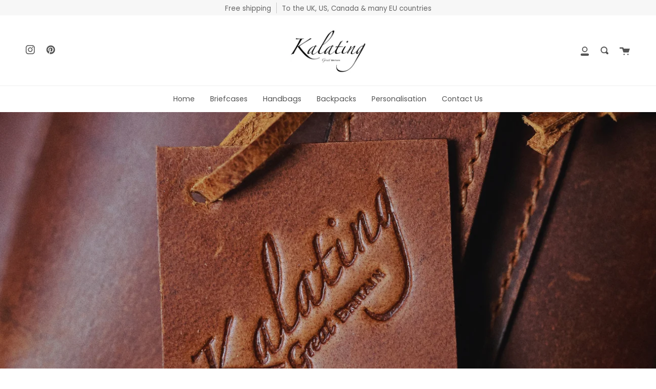

--- FILE ---
content_type: text/html; charset=utf-8
request_url: https://www.kalating.com/
body_size: 44411
content:
<!doctype html>
<html class="no-js no-touch supports-no-cookies" lang="en">
<head>
  <meta charset="UTF-8">
  <meta http-equiv="X-UA-Compatible" content="IE=edge,chrome=1">
  <meta name="viewport" content="width=device-width, initial-scale=1.0">
  <meta name="theme-color" content="#d2bb8f">
  <link rel="canonical" href="https://www.kalating.com/">
<meta name="google-site-verification" content="ojrpeDP_8xtl5eOyXsc03WNIfUgMKxMP5EHYPTaGQdk" />
  <!-- ======================= Broadcast Theme V1.8.0 ========================= -->

  <link rel="preconnect" href="https://cdn.shopify.com" crossorigin>
  <link rel="preconnect" href="https://fonts.shopify.com" crossorigin>
  <link rel="preconnect" href="https://monorail-edge.shopifysvc.com" crossorigin>

  <link rel="preload" href="//www.kalating.com/cdn/shop/t/4/assets/lazysizes.js?v=111431644619468174291614257414" as="script">
  <link rel="preload" href="//www.kalating.com/cdn/shop/t/4/assets/vendor.js?v=175861444463570166931614257419" as="script">
  <link rel="preload" href="//www.kalating.com/cdn/shop/t/4/assets/theme.js?v=115463298102384035431644638634" as="script">
  <link rel="preload" href="//www.kalating.com/cdn/shop/t/4/assets/theme.css?v=33757454688642408031614257417" as="style"> 

  

  <!-- Title and description ================================================ -->
  
  <title>
    Kalating Leather UK
    
    
    
  </title>

  
    <meta name="description" content="Leather Briefcase Handbags Backpacks">
  

  <!-- /snippets/social-meta.liquid --><meta property="og:site_name" content="Kalating">
<meta property="og:url" content="https://www.kalating.com/">
<meta property="og:title" content="Kalating Leather UK">
<meta property="og:type" content="website">
<meta property="og:description" content="Leather Briefcase Handbags Backpacks">


<meta name="twitter:site" content="@">
<meta name="twitter:card" content="summary_large_image">
<meta name="twitter:title" content="Kalating Leather UK">
<meta name="twitter:description" content="Leather Briefcase Handbags Backpacks">


  <!-- CSS ================================================================== -->

  <link href="//www.kalating.com/cdn/shop/t/4/assets/font-settings.css?v=36498967791462825891759331586" rel="stylesheet" type="text/css" media="all" />

  
<style data-shopify>

:root {


---color-video-bg: #f2f2f2;


---color-bg: #ffffff;
---color-bg-secondary: #F7F7F7;

---color-text-dark: #322929;
---color-text: #545454;
---color-text-light: #878787;


/* === Opacity shades of grey ===*/
---color-a5:  rgba(84, 84, 84, 0.05);
---color-a10: rgba(84, 84, 84, 0.1);
---color-a15: rgba(84, 84, 84, 0.15);
---color-a20: rgba(84, 84, 84, 0.2);
---color-a25: rgba(84, 84, 84, 0.25);
---color-a30: rgba(84, 84, 84, 0.3);
---color-a35: rgba(84, 84, 84, 0.35);
---color-a40: rgba(84, 84, 84, 0.4);
---color-a45: rgba(84, 84, 84, 0.45);
---color-a50: rgba(84, 84, 84, 0.5);
---color-a55: rgba(84, 84, 84, 0.55);
---color-a60: rgba(84, 84, 84, 0.6);
---color-a65: rgba(84, 84, 84, 0.65);
---color-a70: rgba(84, 84, 84, 0.7);
---color-a75: rgba(84, 84, 84, 0.75);
---color-a80: rgba(84, 84, 84, 0.8);
---color-a85: rgba(84, 84, 84, 0.85);
---color-a90: rgba(84, 84, 84, 0.9);
---color-a95: rgba(84, 84, 84, 0.95);

---color-border: rgb(240, 240, 240);
---color-border-light: #f6f6f6;
---color-border-hairline: #f7f7f7;
---color-border-dark: #bdbdbd;

/* === Bright color ===*/
---color-primary: #b1945c;
---color-primary-hover: #8c6e35;
---color-primary-fade: rgba(177, 148, 92, 0.05);
---color-primary-fade-hover: rgba(177, 148, 92, 0.1);---color-primary-opposite: #ffffff;


/* === Secondary Color ===*/
---color-secondary: #d2bb8f;
---color-secondary-hover: #c89d4d;
---color-secondary-fade: rgba(210, 187, 143, 0.05);
---color-secondary-fade-hover: rgba(210, 187, 143, 0.1);---color-secondary-opposite: #000000;


/* === link Color ===*/
---color-link: #545454;
---color-link-hover: #322929;
---color-link-fade: rgba(84, 84, 84, 0.05);
---color-link-fade-hover: rgba(84, 84, 84, 0.1);---color-link-opposite: #ffffff;


/* === Product grid sale tags ===*/
---color-sale-bg: #b9b7b2;
---color-sale-text: #ffffff;


/* === Helper colors for form error states ===*/
---color-error: var(---color-primary);
---color-error-bg: var(---color-primary-fade);


---radius: 0px;

---color-announcement-bg: #f7f7f7;
---color-announcement-text: #656565;
---color-announcement-border: #cbcbcb;

---color-header-bg: #ffffff;
---color-header-link: #545454;
---color-header-link-hover: #b1945c;

---color-menu-bg: #ffffff;
---color-menu-border: #F0F0F0;
---color-menu-link: #545454;
---color-menu-link-hover: #b1945c;
---color-submenu-bg: #ffffff;
---color-submenu-link: #545454;
---color-submenu-link-hover: #c5aa76;
---color-menu-transparent: #ffffff;

---color-footer-bg: #ffffff;
---color-footer-text: #545454;
---color-footer-link: #545454;
---color-footer-link-hover: #b1945c;
---color-footer-border: rgba(84, 84, 84, 0.1);

/* === Custom Cursor ===*/

--icon-zoom-in: url( "//www.kalating.com/cdn/shop/t/4/assets/icon-zoom-in.svg?v=126996651526054293301614257413" );
--icon-zoom-out: url( "//www.kalating.com/cdn/shop/t/4/assets/icon-zoom-out.svg?v=128675709041987423641614257413" );

/* === Typography ===*/
---product-grid-aspect-ratio: 100%;


---font-weight-body: 300;
---font-weight-body-bold: 400;

---font-stack-body: Poppins, sans-serif;
---font-style-body: normal;
---font-adjust-body: 0.95;

---font-weight-heading: 600;
---font-weight-heading-bold: 900;

---font-stack-heading: Poppins, sans-serif;
---font-style-heading: normal;
---font-adjust-heading: 0.9;

---font-size-base: 0.95rem; 

---ico-select: url("//www.kalating.com/cdn/shop/t/4/assets/ico-select.svg?v=115630813262522069291614257412");

}


</style>


  <link href="//www.kalating.com/cdn/shop/t/4/assets/theme.css?v=33757454688642408031614257417" rel="stylesheet" type="text/css" media="all" />

  <script>
    document.documentElement.className = document.documentElement.className.replace('no-js', 'js');
    window.lazySizesConfig = window.lazySizesConfig || {};
    window.lazySizesConfig.preloadAfterLoad = true;
    
    window.theme = {
      routes: {
        root: '/',
        cart: '/cart',
        cart_add_url: '/cart/add',
        product_recommendations_url: '/recommendations/products',
        search_url: '/search'
      },
      assets: {
        photoswipe: '//www.kalating.com/cdn/shop/t/4/assets/photoswipe.js?v=12261563163868600691614257415',
        smoothscroll: '//www.kalating.com/cdn/shop/t/4/assets/smoothscroll.js?v=37906625415260927261614257416',
        base: "//www.kalating.com/cdn/shop/t/4/assets/",
      },
      strings: {
        addToCart: "Add to Cart",
        soldOut: "Sold Out",
        from: "From",
        preOrder: "Pre-order",
        unavailable: "Unavailable",
        unitPrice: "Unit price",
        unitPriceSeparator: "per",
        resultsFor: "results for",
        noResultsFor: "No results for",
        shippingCalcSubmitButton:"Calculate shipping",
        shippingCalcSubmitButtonDisabled: "Calculating...",
        
        shippingCalcMoneyFormat: "\u0026pound;{{amount}} GBP",
        searchMessage: "<span>Search our store</span>"
      },
      moneyFormat: "\u0026pound;{{amount}}",
      cartDropdownIsEnable:true,
      info: {
        name: 'broadcast'
      },
      version: '1.8.0'
    };
  </script>

  
    <script src="//www.kalating.com/cdn/shopifycloud/storefront/assets/themes_support/shopify_common-5f594365.js" defer="defer"></script>
  

  <!-- Theme Javascript ============================================================== -->
  <script src="//www.kalating.com/cdn/shop/t/4/assets/lazysizes.js?v=111431644619468174291614257414" async="async"></script>
  <script src="//www.kalating.com/cdn/shop/t/4/assets/vendor.js?v=175861444463570166931614257419" defer="defer"></script>
  <script src="//www.kalating.com/cdn/shop/t/4/assets/theme.js?v=115463298102384035431644638634" defer="defer"></script>

  <script type="text/javascript">
    if (window.MSInputMethodContext && document.documentMode) {
      var scripts = document.getElementsByTagName('script')[0];
      var polyfill = document.createElement("script");
      polyfill.defer = true;
      polyfill.src = "//www.kalating.com/cdn/shop/t/4/assets/ie11.js?v=144489047535103983231614257414";

      scripts.parentNode.insertBefore(polyfill, scripts);
    }
  </script>

  <!-- Shopify app scripts =========================================================== -->

  <script>window.performance && window.performance.mark && window.performance.mark('shopify.content_for_header.start');</script><meta name="google-site-verification" content="LMMS433urscr2fT4xCNlPX9ti0DZrbMELBUWrIVPUrM">
<meta id="shopify-digital-wallet" name="shopify-digital-wallet" content="/8838084/digital_wallets/dialog">
<meta name="shopify-checkout-api-token" content="f5aee02203891bf19db07fc759c7e826">
<meta id="in-context-paypal-metadata" data-shop-id="8838084" data-venmo-supported="false" data-environment="production" data-locale="en_US" data-paypal-v4="true" data-currency="GBP">
<script async="async" src="/checkouts/internal/preloads.js?locale=en-GB"></script>
<link rel="preconnect" href="https://shop.app" crossorigin="anonymous">
<script async="async" src="https://shop.app/checkouts/internal/preloads.js?locale=en-GB&shop_id=8838084" crossorigin="anonymous"></script>
<script id="apple-pay-shop-capabilities" type="application/json">{"shopId":8838084,"countryCode":"GB","currencyCode":"GBP","merchantCapabilities":["supports3DS"],"merchantId":"gid:\/\/shopify\/Shop\/8838084","merchantName":"Kalating","requiredBillingContactFields":["postalAddress","email","phone"],"requiredShippingContactFields":["postalAddress","email","phone"],"shippingType":"shipping","supportedNetworks":["visa","maestro","masterCard","amex","discover","elo"],"total":{"type":"pending","label":"Kalating","amount":"1.00"},"shopifyPaymentsEnabled":true,"supportsSubscriptions":true}</script>
<script id="shopify-features" type="application/json">{"accessToken":"f5aee02203891bf19db07fc759c7e826","betas":["rich-media-storefront-analytics"],"domain":"www.kalating.com","predictiveSearch":true,"shopId":8838084,"locale":"en"}</script>
<script>var Shopify = Shopify || {};
Shopify.shop = "kalatinglondon.myshopify.com";
Shopify.locale = "en";
Shopify.currency = {"active":"GBP","rate":"1.0"};
Shopify.country = "GB";
Shopify.theme = {"name":"Broadcast","id":120178245786,"schema_name":"Broadcast","schema_version":"1.8.0","theme_store_id":868,"role":"main"};
Shopify.theme.handle = "null";
Shopify.theme.style = {"id":null,"handle":null};
Shopify.cdnHost = "www.kalating.com/cdn";
Shopify.routes = Shopify.routes || {};
Shopify.routes.root = "/";</script>
<script type="module">!function(o){(o.Shopify=o.Shopify||{}).modules=!0}(window);</script>
<script>!function(o){function n(){var o=[];function n(){o.push(Array.prototype.slice.apply(arguments))}return n.q=o,n}var t=o.Shopify=o.Shopify||{};t.loadFeatures=n(),t.autoloadFeatures=n()}(window);</script>
<script>
  window.ShopifyPay = window.ShopifyPay || {};
  window.ShopifyPay.apiHost = "shop.app\/pay";
  window.ShopifyPay.redirectState = null;
</script>
<script id="shop-js-analytics" type="application/json">{"pageType":"index"}</script>
<script defer="defer" async type="module" src="//www.kalating.com/cdn/shopifycloud/shop-js/modules/v2/client.init-shop-cart-sync_Bc8-qrdt.en.esm.js"></script>
<script defer="defer" async type="module" src="//www.kalating.com/cdn/shopifycloud/shop-js/modules/v2/chunk.common_CmNk3qlo.esm.js"></script>
<script type="module">
  await import("//www.kalating.com/cdn/shopifycloud/shop-js/modules/v2/client.init-shop-cart-sync_Bc8-qrdt.en.esm.js");
await import("//www.kalating.com/cdn/shopifycloud/shop-js/modules/v2/chunk.common_CmNk3qlo.esm.js");

  window.Shopify.SignInWithShop?.initShopCartSync?.({"fedCMEnabled":true,"windoidEnabled":true});

</script>
<script>
  window.Shopify = window.Shopify || {};
  if (!window.Shopify.featureAssets) window.Shopify.featureAssets = {};
  window.Shopify.featureAssets['shop-js'] = {"shop-cart-sync":["modules/v2/client.shop-cart-sync_DOpY4EW0.en.esm.js","modules/v2/chunk.common_CmNk3qlo.esm.js"],"shop-button":["modules/v2/client.shop-button_CI-s0xGZ.en.esm.js","modules/v2/chunk.common_CmNk3qlo.esm.js"],"init-fed-cm":["modules/v2/client.init-fed-cm_D2vsy40D.en.esm.js","modules/v2/chunk.common_CmNk3qlo.esm.js"],"init-windoid":["modules/v2/client.init-windoid_CXNAd0Cm.en.esm.js","modules/v2/chunk.common_CmNk3qlo.esm.js"],"shop-toast-manager":["modules/v2/client.shop-toast-manager_Cx0C6may.en.esm.js","modules/v2/chunk.common_CmNk3qlo.esm.js"],"shop-cash-offers":["modules/v2/client.shop-cash-offers_CL9Nay2h.en.esm.js","modules/v2/chunk.common_CmNk3qlo.esm.js","modules/v2/chunk.modal_CvhjeixQ.esm.js"],"avatar":["modules/v2/client.avatar_BTnouDA3.en.esm.js"],"init-shop-email-lookup-coordinator":["modules/v2/client.init-shop-email-lookup-coordinator_B9mmbKi4.en.esm.js","modules/v2/chunk.common_CmNk3qlo.esm.js"],"init-shop-cart-sync":["modules/v2/client.init-shop-cart-sync_Bc8-qrdt.en.esm.js","modules/v2/chunk.common_CmNk3qlo.esm.js"],"pay-button":["modules/v2/client.pay-button_Bhm3077V.en.esm.js","modules/v2/chunk.common_CmNk3qlo.esm.js"],"init-customer-accounts-sign-up":["modules/v2/client.init-customer-accounts-sign-up_C7zhr03q.en.esm.js","modules/v2/client.shop-login-button_BbMx65lK.en.esm.js","modules/v2/chunk.common_CmNk3qlo.esm.js","modules/v2/chunk.modal_CvhjeixQ.esm.js"],"init-shop-for-new-customer-accounts":["modules/v2/client.init-shop-for-new-customer-accounts_rLbLSDTe.en.esm.js","modules/v2/client.shop-login-button_BbMx65lK.en.esm.js","modules/v2/chunk.common_CmNk3qlo.esm.js","modules/v2/chunk.modal_CvhjeixQ.esm.js"],"checkout-modal":["modules/v2/client.checkout-modal_Fp9GouFF.en.esm.js","modules/v2/chunk.common_CmNk3qlo.esm.js","modules/v2/chunk.modal_CvhjeixQ.esm.js"],"init-customer-accounts":["modules/v2/client.init-customer-accounts_DkVf8Jdu.en.esm.js","modules/v2/client.shop-login-button_BbMx65lK.en.esm.js","modules/v2/chunk.common_CmNk3qlo.esm.js","modules/v2/chunk.modal_CvhjeixQ.esm.js"],"shop-login-button":["modules/v2/client.shop-login-button_BbMx65lK.en.esm.js","modules/v2/chunk.common_CmNk3qlo.esm.js","modules/v2/chunk.modal_CvhjeixQ.esm.js"],"shop-login":["modules/v2/client.shop-login_B9KWmZaW.en.esm.js","modules/v2/chunk.common_CmNk3qlo.esm.js","modules/v2/chunk.modal_CvhjeixQ.esm.js"],"shop-follow-button":["modules/v2/client.shop-follow-button_B-omSWeu.en.esm.js","modules/v2/chunk.common_CmNk3qlo.esm.js","modules/v2/chunk.modal_CvhjeixQ.esm.js"],"lead-capture":["modules/v2/client.lead-capture_DZQFWrYz.en.esm.js","modules/v2/chunk.common_CmNk3qlo.esm.js","modules/v2/chunk.modal_CvhjeixQ.esm.js"],"payment-terms":["modules/v2/client.payment-terms_Bl_bs7GP.en.esm.js","modules/v2/chunk.common_CmNk3qlo.esm.js","modules/v2/chunk.modal_CvhjeixQ.esm.js"]};
</script>
<script>(function() {
  var isLoaded = false;
  function asyncLoad() {
    if (isLoaded) return;
    isLoaded = true;
    var urls = ["\/\/cdn.secomapp.com\/promotionpopup\/cdn\/allshops\/kalatinglondon\/1609754136.js?shop=kalatinglondon.myshopify.com","https:\/\/ecommplugins-scripts.trustpilot.com\/v2.1\/js\/header.min.js?settings=eyJrZXkiOiI2MVJDTjFzc1VwcXIyS0hNIiwicyI6InNrdSJ9\u0026v=2.5\u0026shop=kalatinglondon.myshopify.com","https:\/\/ecommplugins-trustboxsettings.trustpilot.com\/kalatinglondon.myshopify.com.js?settings=1666886007133\u0026shop=kalatinglondon.myshopify.com","https:\/\/widget.trustpilot.com\/bootstrap\/v5\/tp.widget.sync.bootstrap.min.js?shop=kalatinglondon.myshopify.com"];
    for (var i = 0; i < urls.length; i++) {
      var s = document.createElement('script');
      s.type = 'text/javascript';
      s.async = true;
      s.src = urls[i];
      var x = document.getElementsByTagName('script')[0];
      x.parentNode.insertBefore(s, x);
    }
  };
  if(window.attachEvent) {
    window.attachEvent('onload', asyncLoad);
  } else {
    window.addEventListener('load', asyncLoad, false);
  }
})();</script>
<script id="__st">var __st={"a":8838084,"offset":0,"reqid":"c1d7735c-2bfd-4ac0-ab22-c55754404cc7-1762286055","pageurl":"www.kalating.com\/","u":"76a32e64fb8b","p":"home"};</script>
<script>window.ShopifyPaypalV4VisibilityTracking = true;</script>
<script id="captcha-bootstrap">!function(){'use strict';const t='contact',e='account',n='new_comment',o=[[t,t],['blogs',n],['comments',n],[t,'customer']],c=[[e,'customer_login'],[e,'guest_login'],[e,'recover_customer_password'],[e,'create_customer']],r=t=>t.map((([t,e])=>`form[action*='/${t}']:not([data-nocaptcha='true']) input[name='form_type'][value='${e}']`)).join(','),a=t=>()=>t?[...document.querySelectorAll(t)].map((t=>t.form)):[];function s(){const t=[...o],e=r(t);return a(e)}const i='password',u='form_key',d=['recaptcha-v3-token','g-recaptcha-response','h-captcha-response',i],f=()=>{try{return window.sessionStorage}catch{return}},m='__shopify_v',_=t=>t.elements[u];function p(t,e,n=!1){try{const o=window.sessionStorage,c=JSON.parse(o.getItem(e)),{data:r}=function(t){const{data:e,action:n}=t;return t[m]||n?{data:e,action:n}:{data:t,action:n}}(c);for(const[e,n]of Object.entries(r))t.elements[e]&&(t.elements[e].value=n);n&&o.removeItem(e)}catch(o){console.error('form repopulation failed',{error:o})}}const l='form_type',E='cptcha';function T(t){t.dataset[E]=!0}const w=window,h=w.document,L='Shopify',v='ce_forms',y='captcha';let A=!1;((t,e)=>{const n=(g='f06e6c50-85a8-45c8-87d0-21a2b65856fe',I='https://cdn.shopify.com/shopifycloud/storefront-forms-hcaptcha/ce_storefront_forms_captcha_hcaptcha.v1.5.2.iife.js',D={infoText:'Protected by hCaptcha',privacyText:'Privacy',termsText:'Terms'},(t,e,n)=>{const o=w[L][v],c=o.bindForm;if(c)return c(t,g,e,D).then(n);var r;o.q.push([[t,g,e,D],n]),r=I,A||(h.body.append(Object.assign(h.createElement('script'),{id:'captcha-provider',async:!0,src:r})),A=!0)});var g,I,D;w[L]=w[L]||{},w[L][v]=w[L][v]||{},w[L][v].q=[],w[L][y]=w[L][y]||{},w[L][y].protect=function(t,e){n(t,void 0,e),T(t)},Object.freeze(w[L][y]),function(t,e,n,w,h,L){const[v,y,A,g]=function(t,e,n){const i=e?o:[],u=t?c:[],d=[...i,...u],f=r(d),m=r(i),_=r(d.filter((([t,e])=>n.includes(e))));return[a(f),a(m),a(_),s()]}(w,h,L),I=t=>{const e=t.target;return e instanceof HTMLFormElement?e:e&&e.form},D=t=>v().includes(t);t.addEventListener('submit',(t=>{const e=I(t);if(!e)return;const n=D(e)&&!e.dataset.hcaptchaBound&&!e.dataset.recaptchaBound,o=_(e),c=g().includes(e)&&(!o||!o.value);(n||c)&&t.preventDefault(),c&&!n&&(function(t){try{if(!f())return;!function(t){const e=f();if(!e)return;const n=_(t);if(!n)return;const o=n.value;o&&e.removeItem(o)}(t);const e=Array.from(Array(32),(()=>Math.random().toString(36)[2])).join('');!function(t,e){_(t)||t.append(Object.assign(document.createElement('input'),{type:'hidden',name:u})),t.elements[u].value=e}(t,e),function(t,e){const n=f();if(!n)return;const o=[...t.querySelectorAll(`input[type='${i}']`)].map((({name:t})=>t)),c=[...d,...o],r={};for(const[a,s]of new FormData(t).entries())c.includes(a)||(r[a]=s);n.setItem(e,JSON.stringify({[m]:1,action:t.action,data:r}))}(t,e)}catch(e){console.error('failed to persist form',e)}}(e),e.submit())}));const S=(t,e)=>{t&&!t.dataset[E]&&(n(t,e.some((e=>e===t))),T(t))};for(const o of['focusin','change'])t.addEventListener(o,(t=>{const e=I(t);D(e)&&S(e,y())}));const B=e.get('form_key'),M=e.get(l),P=B&&M;t.addEventListener('DOMContentLoaded',(()=>{const t=y();if(P)for(const e of t)e.elements[l].value===M&&p(e,B);[...new Set([...A(),...v().filter((t=>'true'===t.dataset.shopifyCaptcha))])].forEach((e=>S(e,t)))}))}(h,new URLSearchParams(w.location.search),n,t,e,['guest_login'])})(!0,!0)}();</script>
<script integrity="sha256-52AcMU7V7pcBOXWImdc/TAGTFKeNjmkeM1Pvks/DTgc=" data-source-attribution="shopify.loadfeatures" defer="defer" src="//www.kalating.com/cdn/shopifycloud/storefront/assets/storefront/load_feature-81c60534.js" crossorigin="anonymous"></script>
<script crossorigin="anonymous" defer="defer" src="//www.kalating.com/cdn/shopifycloud/storefront/assets/shopify_pay/storefront-65b4c6d7.js?v=20250812"></script>
<script data-source-attribution="shopify.dynamic_checkout.dynamic.init">var Shopify=Shopify||{};Shopify.PaymentButton=Shopify.PaymentButton||{isStorefrontPortableWallets:!0,init:function(){window.Shopify.PaymentButton.init=function(){};var t=document.createElement("script");t.src="https://www.kalating.com/cdn/shopifycloud/portable-wallets/latest/portable-wallets.en.js",t.type="module",document.head.appendChild(t)}};
</script>
<script data-source-attribution="shopify.dynamic_checkout.buyer_consent">
  function portableWalletsHideBuyerConsent(e){var t=document.getElementById("shopify-buyer-consent"),n=document.getElementById("shopify-subscription-policy-button");t&&n&&(t.classList.add("hidden"),t.setAttribute("aria-hidden","true"),n.removeEventListener("click",e))}function portableWalletsShowBuyerConsent(e){var t=document.getElementById("shopify-buyer-consent"),n=document.getElementById("shopify-subscription-policy-button");t&&n&&(t.classList.remove("hidden"),t.removeAttribute("aria-hidden"),n.addEventListener("click",e))}window.Shopify?.PaymentButton&&(window.Shopify.PaymentButton.hideBuyerConsent=portableWalletsHideBuyerConsent,window.Shopify.PaymentButton.showBuyerConsent=portableWalletsShowBuyerConsent);
</script>
<script data-source-attribution="shopify.dynamic_checkout.cart.bootstrap">document.addEventListener("DOMContentLoaded",(function(){function t(){return document.querySelector("shopify-accelerated-checkout-cart, shopify-accelerated-checkout")}if(t())Shopify.PaymentButton.init();else{new MutationObserver((function(e,n){t()&&(Shopify.PaymentButton.init(),n.disconnect())})).observe(document.body,{childList:!0,subtree:!0})}}));
</script>
<link id="shopify-accelerated-checkout-styles" rel="stylesheet" media="screen" href="https://www.kalating.com/cdn/shopifycloud/portable-wallets/latest/accelerated-checkout-backwards-compat.css" crossorigin="anonymous">
<style id="shopify-accelerated-checkout-cart">
        #shopify-buyer-consent {
  margin-top: 1em;
  display: inline-block;
  width: 100%;
}

#shopify-buyer-consent.hidden {
  display: none;
}

#shopify-subscription-policy-button {
  background: none;
  border: none;
  padding: 0;
  text-decoration: underline;
  font-size: inherit;
  cursor: pointer;
}

#shopify-subscription-policy-button::before {
  box-shadow: none;
}

      </style>

<script>window.performance && window.performance.mark && window.performance.mark('shopify.content_for_header.end');</script>

  
<link rel="dns-prefetch" href="https://cdn.secomapp.com/">
<link rel="dns-prefetch" href="https://ajax.googleapis.com/">
<link rel="dns-prefetch" href="https://cdnjs.cloudflare.com/">
<link rel="preload" as="stylesheet" href="//www.kalating.com/cdn/shop/t/4/assets/sca-pp.css?v=178374312540912810101653309375">

<link rel="stylesheet" href="//www.kalating.com/cdn/shop/t/4/assets/sca-pp.css?v=178374312540912810101653309375">
 <script>
  
    SCAPPLive = {};
  
  SCAPPShop = {};
    
  </script> 
  <!-- Google tag (gtag.js) -->
<script async src="https://www.googletagmanager.com/gtag/js?id=AW-10968309964"></script>
<script>
  window.dataLayer = window.dataLayer || [];
  function gtag(){dataLayer.push(arguments);}
  gtag('js', new Date());

  gtag('config', 'AW-10968309964');
<!-- Global site tag (gtag.js) - Google Analytics -->
<script async src="https://www.googletagmanager.com/gtag/js?id=G-TLKQ19LV9N"></script>
<script>
  window.dataLayer = window.dataLayer || [];
  function gtag(){window.dataLayer.push(arguments);}
  gtag('js', new Date());

  gtag('config', 'G-TLKQ19LV9N');
</script>
<meta property="og:image" content="https://cdn.shopify.com/s/files/1/0883/8084/files/photo_1_crop.jpg?height=628&pad_color=fff&v=1614258700&width=1200" />
<meta property="og:image:secure_url" content="https://cdn.shopify.com/s/files/1/0883/8084/files/photo_1_crop.jpg?height=628&pad_color=fff&v=1614258700&width=1200" />
<meta property="og:image:width" content="1200" />
<meta property="og:image:height" content="628" />
<link href="https://monorail-edge.shopifysvc.com" rel="dns-prefetch">
<script>(function(){if ("sendBeacon" in navigator && "performance" in window) {try {var session_token_from_headers = performance.getEntriesByType('navigation')[0].serverTiming.find(x => x.name == '_s').description;} catch {var session_token_from_headers = undefined;}var session_cookie_matches = document.cookie.match(/_shopify_s=([^;]*)/);var session_token_from_cookie = session_cookie_matches && session_cookie_matches.length === 2 ? session_cookie_matches[1] : "";var session_token = session_token_from_headers || session_token_from_cookie || "";function handle_abandonment_event(e) {var entries = performance.getEntries().filter(function(entry) {return /monorail-edge.shopifysvc.com/.test(entry.name);});if (!window.abandonment_tracked && entries.length === 0) {window.abandonment_tracked = true;var currentMs = Date.now();var navigation_start = performance.timing.navigationStart;var payload = {shop_id: 8838084,url: window.location.href,navigation_start,duration: currentMs - navigation_start,session_token,page_type: "index"};window.navigator.sendBeacon("https://monorail-edge.shopifysvc.com/v1/produce", JSON.stringify({schema_id: "online_store_buyer_site_abandonment/1.1",payload: payload,metadata: {event_created_at_ms: currentMs,event_sent_at_ms: currentMs}}));}}window.addEventListener('pagehide', handle_abandonment_event);}}());</script>
<script id="web-pixels-manager-setup">(function e(e,d,r,n,o){if(void 0===o&&(o={}),!Boolean(null===(a=null===(i=window.Shopify)||void 0===i?void 0:i.analytics)||void 0===a?void 0:a.replayQueue)){var i,a;window.Shopify=window.Shopify||{};var t=window.Shopify;t.analytics=t.analytics||{};var s=t.analytics;s.replayQueue=[],s.publish=function(e,d,r){return s.replayQueue.push([e,d,r]),!0};try{self.performance.mark("wpm:start")}catch(e){}var l=function(){var e={modern:/Edge?\/(1{2}[4-9]|1[2-9]\d|[2-9]\d{2}|\d{4,})\.\d+(\.\d+|)|Firefox\/(1{2}[4-9]|1[2-9]\d|[2-9]\d{2}|\d{4,})\.\d+(\.\d+|)|Chrom(ium|e)\/(9{2}|\d{3,})\.\d+(\.\d+|)|(Maci|X1{2}).+ Version\/(15\.\d+|(1[6-9]|[2-9]\d|\d{3,})\.\d+)([,.]\d+|)( \(\w+\)|)( Mobile\/\w+|) Safari\/|Chrome.+OPR\/(9{2}|\d{3,})\.\d+\.\d+|(CPU[ +]OS|iPhone[ +]OS|CPU[ +]iPhone|CPU IPhone OS|CPU iPad OS)[ +]+(15[._]\d+|(1[6-9]|[2-9]\d|\d{3,})[._]\d+)([._]\d+|)|Android:?[ /-](13[3-9]|1[4-9]\d|[2-9]\d{2}|\d{4,})(\.\d+|)(\.\d+|)|Android.+Firefox\/(13[5-9]|1[4-9]\d|[2-9]\d{2}|\d{4,})\.\d+(\.\d+|)|Android.+Chrom(ium|e)\/(13[3-9]|1[4-9]\d|[2-9]\d{2}|\d{4,})\.\d+(\.\d+|)|SamsungBrowser\/([2-9]\d|\d{3,})\.\d+/,legacy:/Edge?\/(1[6-9]|[2-9]\d|\d{3,})\.\d+(\.\d+|)|Firefox\/(5[4-9]|[6-9]\d|\d{3,})\.\d+(\.\d+|)|Chrom(ium|e)\/(5[1-9]|[6-9]\d|\d{3,})\.\d+(\.\d+|)([\d.]+$|.*Safari\/(?![\d.]+ Edge\/[\d.]+$))|(Maci|X1{2}).+ Version\/(10\.\d+|(1[1-9]|[2-9]\d|\d{3,})\.\d+)([,.]\d+|)( \(\w+\)|)( Mobile\/\w+|) Safari\/|Chrome.+OPR\/(3[89]|[4-9]\d|\d{3,})\.\d+\.\d+|(CPU[ +]OS|iPhone[ +]OS|CPU[ +]iPhone|CPU IPhone OS|CPU iPad OS)[ +]+(10[._]\d+|(1[1-9]|[2-9]\d|\d{3,})[._]\d+)([._]\d+|)|Android:?[ /-](13[3-9]|1[4-9]\d|[2-9]\d{2}|\d{4,})(\.\d+|)(\.\d+|)|Mobile Safari.+OPR\/([89]\d|\d{3,})\.\d+\.\d+|Android.+Firefox\/(13[5-9]|1[4-9]\d|[2-9]\d{2}|\d{4,})\.\d+(\.\d+|)|Android.+Chrom(ium|e)\/(13[3-9]|1[4-9]\d|[2-9]\d{2}|\d{4,})\.\d+(\.\d+|)|Android.+(UC? ?Browser|UCWEB|U3)[ /]?(15\.([5-9]|\d{2,})|(1[6-9]|[2-9]\d|\d{3,})\.\d+)\.\d+|SamsungBrowser\/(5\.\d+|([6-9]|\d{2,})\.\d+)|Android.+MQ{2}Browser\/(14(\.(9|\d{2,})|)|(1[5-9]|[2-9]\d|\d{3,})(\.\d+|))(\.\d+|)|K[Aa][Ii]OS\/(3\.\d+|([4-9]|\d{2,})\.\d+)(\.\d+|)/},d=e.modern,r=e.legacy,n=navigator.userAgent;return n.match(d)?"modern":n.match(r)?"legacy":"unknown"}(),u="modern"===l?"modern":"legacy",c=(null!=n?n:{modern:"",legacy:""})[u],f=function(e){return[e.baseUrl,"/wpm","/b",e.hashVersion,"modern"===e.buildTarget?"m":"l",".js"].join("")}({baseUrl:d,hashVersion:r,buildTarget:u}),m=function(e){var d=e.version,r=e.bundleTarget,n=e.surface,o=e.pageUrl,i=e.monorailEndpoint;return{emit:function(e){var a=e.status,t=e.errorMsg,s=(new Date).getTime(),l=JSON.stringify({metadata:{event_sent_at_ms:s},events:[{schema_id:"web_pixels_manager_load/3.1",payload:{version:d,bundle_target:r,page_url:o,status:a,surface:n,error_msg:t},metadata:{event_created_at_ms:s}}]});if(!i)return console&&console.warn&&console.warn("[Web Pixels Manager] No Monorail endpoint provided, skipping logging."),!1;try{return self.navigator.sendBeacon.bind(self.navigator)(i,l)}catch(e){}var u=new XMLHttpRequest;try{return u.open("POST",i,!0),u.setRequestHeader("Content-Type","text/plain"),u.send(l),!0}catch(e){return console&&console.warn&&console.warn("[Web Pixels Manager] Got an unhandled error while logging to Monorail."),!1}}}}({version:r,bundleTarget:l,surface:e.surface,pageUrl:self.location.href,monorailEndpoint:e.monorailEndpoint});try{o.browserTarget=l,function(e){var d=e.src,r=e.async,n=void 0===r||r,o=e.onload,i=e.onerror,a=e.sri,t=e.scriptDataAttributes,s=void 0===t?{}:t,l=document.createElement("script"),u=document.querySelector("head"),c=document.querySelector("body");if(l.async=n,l.src=d,a&&(l.integrity=a,l.crossOrigin="anonymous"),s)for(var f in s)if(Object.prototype.hasOwnProperty.call(s,f))try{l.dataset[f]=s[f]}catch(e){}if(o&&l.addEventListener("load",o),i&&l.addEventListener("error",i),u)u.appendChild(l);else{if(!c)throw new Error("Did not find a head or body element to append the script");c.appendChild(l)}}({src:f,async:!0,onload:function(){if(!function(){var e,d;return Boolean(null===(d=null===(e=window.Shopify)||void 0===e?void 0:e.analytics)||void 0===d?void 0:d.initialized)}()){var d=window.webPixelsManager.init(e)||void 0;if(d){var r=window.Shopify.analytics;r.replayQueue.forEach((function(e){var r=e[0],n=e[1],o=e[2];d.publishCustomEvent(r,n,o)})),r.replayQueue=[],r.publish=d.publishCustomEvent,r.visitor=d.visitor,r.initialized=!0}}},onerror:function(){return m.emit({status:"failed",errorMsg:"".concat(f," has failed to load")})},sri:function(e){var d=/^sha384-[A-Za-z0-9+/=]+$/;return"string"==typeof e&&d.test(e)}(c)?c:"",scriptDataAttributes:o}),m.emit({status:"loading"})}catch(e){m.emit({status:"failed",errorMsg:(null==e?void 0:e.message)||"Unknown error"})}}})({shopId: 8838084,storefrontBaseUrl: "https://www.kalating.com",extensionsBaseUrl: "https://extensions.shopifycdn.com/cdn/shopifycloud/web-pixels-manager",monorailEndpoint: "https://monorail-edge.shopifysvc.com/unstable/produce_batch",surface: "storefront-renderer",enabledBetaFlags: ["2dca8a86"],webPixelsConfigList: [{"id":"668565658","configuration":"{\"config\":\"{\\\"pixel_id\\\":\\\"GT-5TCSX8K\\\",\\\"target_country\\\":\\\"GB\\\",\\\"gtag_events\\\":[{\\\"type\\\":\\\"purchase\\\",\\\"action_label\\\":\\\"MC-X9YP4M7YLD\\\"},{\\\"type\\\":\\\"page_view\\\",\\\"action_label\\\":\\\"MC-X9YP4M7YLD\\\"},{\\\"type\\\":\\\"view_item\\\",\\\"action_label\\\":\\\"MC-X9YP4M7YLD\\\"}],\\\"enable_monitoring_mode\\\":false}\"}","eventPayloadVersion":"v1","runtimeContext":"OPEN","scriptVersion":"b2a88bafab3e21179ed38636efcd8a93","type":"APP","apiClientId":1780363,"privacyPurposes":[],"dataSharingAdjustments":{"protectedCustomerApprovalScopes":["read_customer_address","read_customer_email","read_customer_name","read_customer_personal_data","read_customer_phone"]}},{"id":"498172058","configuration":"{\"pixelCode\":\"C9TP5JRC77U007ITDJVG\"}","eventPayloadVersion":"v1","runtimeContext":"STRICT","scriptVersion":"22e92c2ad45662f435e4801458fb78cc","type":"APP","apiClientId":4383523,"privacyPurposes":["ANALYTICS","MARKETING","SALE_OF_DATA"],"dataSharingAdjustments":{"protectedCustomerApprovalScopes":["read_customer_address","read_customer_email","read_customer_name","read_customer_personal_data","read_customer_phone"]}},{"id":"69370010","configuration":"{\"tagID\":\"2613635856271\"}","eventPayloadVersion":"v1","runtimeContext":"STRICT","scriptVersion":"18031546ee651571ed29edbe71a3550b","type":"APP","apiClientId":3009811,"privacyPurposes":["ANALYTICS","MARKETING","SALE_OF_DATA"],"dataSharingAdjustments":{"protectedCustomerApprovalScopes":["read_customer_address","read_customer_email","read_customer_name","read_customer_personal_data","read_customer_phone"]}},{"id":"shopify-app-pixel","configuration":"{}","eventPayloadVersion":"v1","runtimeContext":"STRICT","scriptVersion":"0450","apiClientId":"shopify-pixel","type":"APP","privacyPurposes":["ANALYTICS","MARKETING"]},{"id":"shopify-custom-pixel","eventPayloadVersion":"v1","runtimeContext":"LAX","scriptVersion":"0450","apiClientId":"shopify-pixel","type":"CUSTOM","privacyPurposes":["ANALYTICS","MARKETING"]}],isMerchantRequest: false,initData: {"shop":{"name":"Kalating","paymentSettings":{"currencyCode":"GBP"},"myshopifyDomain":"kalatinglondon.myshopify.com","countryCode":"GB","storefrontUrl":"https:\/\/www.kalating.com"},"customer":null,"cart":null,"checkout":null,"productVariants":[],"purchasingCompany":null},},"https://www.kalating.com/cdn","5303c62bw494ab25dp0d72f2dcm48e21f5a",{"modern":"","legacy":""},{"shopId":"8838084","storefrontBaseUrl":"https:\/\/www.kalating.com","extensionBaseUrl":"https:\/\/extensions.shopifycdn.com\/cdn\/shopifycloud\/web-pixels-manager","surface":"storefront-renderer","enabledBetaFlags":"[\"2dca8a86\"]","isMerchantRequest":"false","hashVersion":"5303c62bw494ab25dp0d72f2dcm48e21f5a","publish":"custom","events":"[[\"page_viewed\",{}]]"});</script><script>
  window.ShopifyAnalytics = window.ShopifyAnalytics || {};
  window.ShopifyAnalytics.meta = window.ShopifyAnalytics.meta || {};
  window.ShopifyAnalytics.meta.currency = 'GBP';
  var meta = {"page":{"pageType":"home"}};
  for (var attr in meta) {
    window.ShopifyAnalytics.meta[attr] = meta[attr];
  }
</script>
<script class="analytics">
  (function () {
    var customDocumentWrite = function(content) {
      var jquery = null;

      if (window.jQuery) {
        jquery = window.jQuery;
      } else if (window.Checkout && window.Checkout.$) {
        jquery = window.Checkout.$;
      }

      if (jquery) {
        jquery('body').append(content);
      }
    };

    var hasLoggedConversion = function(token) {
      if (token) {
        return document.cookie.indexOf('loggedConversion=' + token) !== -1;
      }
      return false;
    }

    var setCookieIfConversion = function(token) {
      if (token) {
        var twoMonthsFromNow = new Date(Date.now());
        twoMonthsFromNow.setMonth(twoMonthsFromNow.getMonth() + 2);

        document.cookie = 'loggedConversion=' + token + '; expires=' + twoMonthsFromNow;
      }
    }

    var trekkie = window.ShopifyAnalytics.lib = window.trekkie = window.trekkie || [];
    if (trekkie.integrations) {
      return;
    }
    trekkie.methods = [
      'identify',
      'page',
      'ready',
      'track',
      'trackForm',
      'trackLink'
    ];
    trekkie.factory = function(method) {
      return function() {
        var args = Array.prototype.slice.call(arguments);
        args.unshift(method);
        trekkie.push(args);
        return trekkie;
      };
    };
    for (var i = 0; i < trekkie.methods.length; i++) {
      var key = trekkie.methods[i];
      trekkie[key] = trekkie.factory(key);
    }
    trekkie.load = function(config) {
      trekkie.config = config || {};
      trekkie.config.initialDocumentCookie = document.cookie;
      var first = document.getElementsByTagName('script')[0];
      var script = document.createElement('script');
      script.type = 'text/javascript';
      script.onerror = function(e) {
        var scriptFallback = document.createElement('script');
        scriptFallback.type = 'text/javascript';
        scriptFallback.onerror = function(error) {
                var Monorail = {
      produce: function produce(monorailDomain, schemaId, payload) {
        var currentMs = new Date().getTime();
        var event = {
          schema_id: schemaId,
          payload: payload,
          metadata: {
            event_created_at_ms: currentMs,
            event_sent_at_ms: currentMs
          }
        };
        return Monorail.sendRequest("https://" + monorailDomain + "/v1/produce", JSON.stringify(event));
      },
      sendRequest: function sendRequest(endpointUrl, payload) {
        // Try the sendBeacon API
        if (window && window.navigator && typeof window.navigator.sendBeacon === 'function' && typeof window.Blob === 'function' && !Monorail.isIos12()) {
          var blobData = new window.Blob([payload], {
            type: 'text/plain'
          });

          if (window.navigator.sendBeacon(endpointUrl, blobData)) {
            return true;
          } // sendBeacon was not successful

        } // XHR beacon

        var xhr = new XMLHttpRequest();

        try {
          xhr.open('POST', endpointUrl);
          xhr.setRequestHeader('Content-Type', 'text/plain');
          xhr.send(payload);
        } catch (e) {
          console.log(e);
        }

        return false;
      },
      isIos12: function isIos12() {
        return window.navigator.userAgent.lastIndexOf('iPhone; CPU iPhone OS 12_') !== -1 || window.navigator.userAgent.lastIndexOf('iPad; CPU OS 12_') !== -1;
      }
    };
    Monorail.produce('monorail-edge.shopifysvc.com',
      'trekkie_storefront_load_errors/1.1',
      {shop_id: 8838084,
      theme_id: 120178245786,
      app_name: "storefront",
      context_url: window.location.href,
      source_url: "//www.kalating.com/cdn/s/trekkie.storefront.5ad93876886aa0a32f5bade9f25632a26c6f183a.min.js"});

        };
        scriptFallback.async = true;
        scriptFallback.src = '//www.kalating.com/cdn/s/trekkie.storefront.5ad93876886aa0a32f5bade9f25632a26c6f183a.min.js';
        first.parentNode.insertBefore(scriptFallback, first);
      };
      script.async = true;
      script.src = '//www.kalating.com/cdn/s/trekkie.storefront.5ad93876886aa0a32f5bade9f25632a26c6f183a.min.js';
      first.parentNode.insertBefore(script, first);
    };
    trekkie.load(
      {"Trekkie":{"appName":"storefront","development":false,"defaultAttributes":{"shopId":8838084,"isMerchantRequest":null,"themeId":120178245786,"themeCityHash":"4025813447745239691","contentLanguage":"en","currency":"GBP","eventMetadataId":"ba5ea025-5a6f-4515-a120-773ed49005b5"},"isServerSideCookieWritingEnabled":true,"monorailRegion":"shop_domain","enabledBetaFlags":["f0df213a"]},"Session Attribution":{},"S2S":{"facebookCapiEnabled":false,"source":"trekkie-storefront-renderer","apiClientId":580111}}
    );

    var loaded = false;
    trekkie.ready(function() {
      if (loaded) return;
      loaded = true;

      window.ShopifyAnalytics.lib = window.trekkie;

      var originalDocumentWrite = document.write;
      document.write = customDocumentWrite;
      try { window.ShopifyAnalytics.merchantGoogleAnalytics.call(this); } catch(error) {};
      document.write = originalDocumentWrite;

      window.ShopifyAnalytics.lib.page(null,{"pageType":"home","shopifyEmitted":true});

      var match = window.location.pathname.match(/checkouts\/(.+)\/(thank_you|post_purchase)/)
      var token = match? match[1]: undefined;
      if (!hasLoggedConversion(token)) {
        setCookieIfConversion(token);
        
      }
    });


        var eventsListenerScript = document.createElement('script');
        eventsListenerScript.async = true;
        eventsListenerScript.src = "//www.kalating.com/cdn/shopifycloud/storefront/assets/shop_events_listener-3da45d37.js";
        document.getElementsByTagName('head')[0].appendChild(eventsListenerScript);

})();</script>
  <script>
  if (!window.ga || (window.ga && typeof window.ga !== 'function')) {
    window.ga = function ga() {
      (window.ga.q = window.ga.q || []).push(arguments);
      if (window.Shopify && window.Shopify.analytics && typeof window.Shopify.analytics.publish === 'function') {
        window.Shopify.analytics.publish("ga_stub_called", {}, {sendTo: "google_osp_migration"});
      }
      console.error("Shopify's Google Analytics stub called with:", Array.from(arguments), "\nSee https://help.shopify.com/manual/promoting-marketing/pixels/pixel-migration#google for more information.");
    };
    if (window.Shopify && window.Shopify.analytics && typeof window.Shopify.analytics.publish === 'function') {
      window.Shopify.analytics.publish("ga_stub_initialized", {}, {sendTo: "google_osp_migration"});
    }
  }
</script>
<script
  defer
  src="https://www.kalating.com/cdn/shopifycloud/perf-kit/shopify-perf-kit-2.1.2.min.js"
  data-application="storefront-renderer"
  data-shop-id="8838084"
  data-render-region="gcp-us-east1"
  data-page-type="index"
  data-theme-instance-id="120178245786"
  data-theme-name="Broadcast"
  data-theme-version="1.8.0"
  data-monorail-region="shop_domain"
  data-resource-timing-sampling-rate="10"
  data-shs="true"
  data-shs-beacon="true"
  data-shs-export-with-fetch="true"
  data-shs-logs-sample-rate="1"
></script>
</head>
<body id="kalating-leather-uk" class="template-index" data-promo="false" data-animations="true">

  <a class="in-page-link visually-hidden skip-link" data-skip-content href="#MainContent">Skip to content</a>

  <div class="container" data-site-container>
    <div id="shopify-section-announcement" class="shopify-section">
  <div class="announcement__wrapper"
    data-announcement-wrapper
    data-section-id="announcement"
    data-section-type="announcement">
    <div>
      <div class="announcement__bar">

        <div class="announcement__left"></div><div data-ticker-frame class="announcement__message">
              <div data-ticker-scale class="ticker--unloaded announcement__scale">
                <div data-ticker-text class="announcement__text">
                
                  <span class="announcement__main">Free shipping</span><span class="announcement__divider"></span><span class="announcement__more">To the UK, US, Canada &amp; many EU countries</span>
                
                </div>
              </div>
            </div><div class="announcement__right"></div>
      </div>
    </div>
  </div>



</div>
    <div id="shopify-section-header" class="shopify-section"><style> 
  :root { 
    --menu-height: calc(187px);
  } 
</style>













<div class="header__wrapper"
  data-header-wrapper
  data-header-transparent="false"
  data-header-sticky="static"
  data-header-style="logo_above"
  data-section-id="header"
  data-section-type="header">

  <header class="theme__header" role="banner" data-header-height>
    <div>
      <div class="header__mobile">
        
    <div class="header__mobile__left">

      <div class="header__mobile__button"> 
        <button class="header__mobile__hamburger"      
          data-drawer-toggle="hamburger"
          aria-label="Show menu" 
          aria-haspopup="true" 
          aria-expanded="false" 
          aria-controls="header-menu">

          <div class="hamburger__lines">
            <span></span>
            <span></span>
            <span></span>
            <span></span>
            <span></span>
            <span></span>
          </div>
        </button>
      </div>
      
        <div class="header__mobile__button">
          <a href="/search" class="navlink" data-popdown-toggle="search-popdown" data-focus-element>
            <svg aria-hidden="true" focusable="false" role="presentation" class="icon icon-search-secondary" viewBox="0 0 8 8"><path d="M3.5 0C1.57 0 0 1.57 0 3.5S1.57 7 3.5 7c.59 0 1.17-.14 1.66-.41a1 1 0 00.13.13l1 1a1.02 1.02 0 101.44-1.44l-1-1a1 1 0 00-.16-.13c.27-.49.44-1.06.44-1.66 0-1.93-1.57-3.5-3.5-3.5zm0 1C4.89 1 6 2.11 6 3.5c0 .66-.24 1.27-.66 1.72l-.03.03a1 1 0 00-.13.13c-.44.4-1.04.63-1.69.63-1.39 0-2.5-1.11-2.5-2.5s1.11-2.5 2.5-2.5z"/></svg>
            <span class="visually-hidden">Search</span>
          </a>
        </div>
      
    </div>
    
<div class="header__logo header__logo--image">
    <a class="header__logo__link" 
        href="/"
        style="width: 150px;">
      
<img data-src="//www.kalating.com/cdn/shop/files/photo_1_crop_{width}x.jpg?v=1614258700"
              class="lazyload logo__img logo__img--color"
              data-widths="[110, 160, 220, 320, 480, 540, 720, 900]"
              data-sizes="auto"
              data-aspectratio="1.4061032863849765"
              ="Kalating">
      
      
      <noscript>
        <img class="logo__img" style="opacity: 1;" src="//www.kalating.com/cdn/shop/files/photo_1_crop_360x.jpg?v=1614258700" alt=""/>
      </noscript>
    </a>
  </div>

    <div class="header__mobile__right">
      
        <div class="header__mobile__button">
          <a href="/account" class="navlink">
            <svg aria-hidden="true" focusable="false" role="presentation" class="icon icon-account" viewBox="0 0 18 20"><g fill="#000" fill-rule="evenodd"><path fill-rule="nonzero" d="M9 12A6 6 0 119 0a6 6 0 010 12zm0-2a4 4 0 100-8 4 4 0 000 8z"/><rect width="18" height="5" y="15" rx="2.5"/></g></svg>
            <span class="visually-hidden">My Account</span>
          </a>
        </div>
      
      <div class="header__mobile__button">
        <a class="navlink navlink--cart" href="/cart"  data-cart-toggle data-focus-element >
          <div class="cart__icon__content">
            
    <span class="header__cart__status" data-cart-count="0" data-cart-count>
      0
    </span>

            <svg aria-hidden="true" focusable="false" role="presentation" class="icon icon-cart" viewBox="0 0 8 8"><path d="M.34 1A.506.506 0 00.5 2H2l.09.25.41 1.25.41 1.25c.04.13.21.25.34.25h3.5c.14 0 .3-.12.34-.25l.81-2.5c.04-.13-.02-.25-.16-.25H3.3l-.38-.72A.5.5 0 002.48 1h-2a.5.5 0 00-.09 0 .5.5 0 00-.06 0zM3.5 6c-.28 0-.5.22-.5.5s.22.5.5.5.5-.22.5-.5-.22-.5-.5-.5zm3 0c-.28 0-.5.22-.5.5s.22.5.5.5.5-.22.5-.5-.22-.5-.5-.5z"/></svg>
            <span class="visually-hidden">Cart</span>
          </div>
        </a>
      </div>

    </div>

      </div>
      <div data-header-desktop class="header__desktop"><div class="header__desktop__upper" data-takes-space-wrapper>
              <div data-child-takes-space class="header__desktop__bar__l"><!-- /snippets/social.liquid -->


	<ul class="clearfix social__links">
	<li><a href="https://www.instagram.com/kalating_uk/" title="Kalating on Instagram" rel="noopener" target="_blank"><svg aria-hidden="true" focusable="false" role="presentation" class="icon icon-instagram" viewBox="0 0 512 512"><path d="M256 49.5c67.3 0 75.2.3 101.8 1.5 24.6 1.1 37.9 5.2 46.8 8.7 11.8 4.6 20.2 10 29 18.8s14.3 17.2 18.8 29c3.4 8.9 7.6 22.2 8.7 46.8 1.2 26.6 1.5 34.5 1.5 101.8s-.3 75.2-1.5 101.8c-1.1 24.6-5.2 37.9-8.7 46.8-4.6 11.8-10 20.2-18.8 29s-17.2 14.3-29 18.8c-8.9 3.4-22.2 7.6-46.8 8.7-26.6 1.2-34.5 1.5-101.8 1.5s-75.2-.3-101.8-1.5c-24.6-1.1-37.9-5.2-46.8-8.7-11.8-4.6-20.2-10-29-18.8s-14.3-17.2-18.8-29c-3.4-8.9-7.6-22.2-8.7-46.8-1.2-26.6-1.5-34.5-1.5-101.8s.3-75.2 1.5-101.8c1.1-24.6 5.2-37.9 8.7-46.8 4.6-11.8 10-20.2 18.8-29s17.2-14.3 29-18.8c8.9-3.4 22.2-7.6 46.8-8.7 26.6-1.3 34.5-1.5 101.8-1.5m0-45.4c-68.4 0-77 .3-103.9 1.5C125.3 6.8 107 11.1 91 17.3c-16.6 6.4-30.6 15.1-44.6 29.1-14 14-22.6 28.1-29.1 44.6-6.2 16-10.5 34.3-11.7 61.2C4.4 179 4.1 187.6 4.1 256s.3 77 1.5 103.9c1.2 26.8 5.5 45.1 11.7 61.2 6.4 16.6 15.1 30.6 29.1 44.6 14 14 28.1 22.6 44.6 29.1 16 6.2 34.3 10.5 61.2 11.7 26.9 1.2 35.4 1.5 103.9 1.5s77-.3 103.9-1.5c26.8-1.2 45.1-5.5 61.2-11.7 16.6-6.4 30.6-15.1 44.6-29.1 14-14 22.6-28.1 29.1-44.6 6.2-16 10.5-34.3 11.7-61.2 1.2-26.9 1.5-35.4 1.5-103.9s-.3-77-1.5-103.9c-1.2-26.8-5.5-45.1-11.7-61.2-6.4-16.6-15.1-30.6-29.1-44.6-14-14-28.1-22.6-44.6-29.1-16-6.2-34.3-10.5-61.2-11.7-27-1.1-35.6-1.4-104-1.4z"/><path d="M256 126.6c-71.4 0-129.4 57.9-129.4 129.4s58 129.4 129.4 129.4 129.4-58 129.4-129.4-58-129.4-129.4-129.4zm0 213.4c-46.4 0-84-37.6-84-84s37.6-84 84-84 84 37.6 84 84-37.6 84-84 84z"/><circle cx="390.5" cy="121.5" r="30.2"/></svg><span class="visually-hidden">Instagram</span></a></li>
	<li><a href="https://pinterest.com/kalatingleatheruk" title="Kalating on Pinterest" rel="noopener" target="_blank"><svg aria-hidden="true" focusable="false" role="presentation" class="icon icon-pinterest" viewBox="0 0 20 20"><path fill="#444" d="M9.958.811q1.903 0 3.635.744t2.988 2 2 2.988.744 3.635q0 2.537-1.256 4.696t-3.415 3.415-4.696 1.256q-1.39 0-2.659-.366.707-1.147.951-2.025l.659-2.561q.244.463.903.817t1.39.354q1.464 0 2.622-.842t1.793-2.305.634-3.293q0-2.171-1.671-3.769t-4.257-1.598q-1.586 0-2.903.537T5.298 5.897 4.066 7.775t-.427 2.037q0 1.268.476 2.22t1.427 1.342q.171.073.293.012t.171-.232q.171-.61.195-.756.098-.268-.122-.512-.634-.707-.634-1.83 0-1.854 1.281-3.183t3.354-1.329q1.83 0 2.854 1t1.025 2.61q0 1.342-.366 2.476t-1.049 1.817-1.561.683q-.732 0-1.195-.537t-.293-1.269q.098-.342.256-.878t.268-.915.207-.817.098-.732q0-.61-.317-1t-.927-.39q-.756 0-1.269.695t-.512 1.744q0 .39.061.756t.134.537l.073.171q-1 4.342-1.22 5.098-.195.927-.146 2.171-2.513-1.122-4.062-3.44T.59 10.177q0-3.879 2.744-6.623T9.957.81z"/></svg><span class="visually-hidden">Pinterest</span></a></li>
	
	
	
	
	
	
	
	
	</ul>

</div>
              <div data-child-takes-space class="header__desktop__bar__c">
<div class="header__logo header__logo--image">
    <a class="header__logo__link" 
        href="/"
        style="width: 150px;">
      
<img data-src="//www.kalating.com/cdn/shop/files/photo_1_crop_{width}x.jpg?v=1614258700"
              class="lazyload logo__img logo__img--color"
              data-widths="[110, 160, 220, 320, 480, 540, 720, 900]"
              data-sizes="auto"
              data-aspectratio="1.4061032863849765"
              ="Kalating">
      
      
      <noscript>
        <img class="logo__img" style="opacity: 1;" src="//www.kalating.com/cdn/shop/files/photo_1_crop_360x.jpg?v=1614258700" alt=""/>
      </noscript>
    </a>
  </div>
</div>
              <div data-child-takes-space class="header__desktop__bar__r">  
  <div class="header__desktop__buttons header__desktop__buttons--icons">

    
      <div class="header__desktop__button">
        <a href="/account" class="navlink" title="My Account">
          <svg aria-hidden="true" focusable="false" role="presentation" class="icon icon-account" viewBox="0 0 18 20"><g fill="#000" fill-rule="evenodd"><path fill-rule="nonzero" d="M9 12A6 6 0 119 0a6 6 0 010 12zm0-2a4 4 0 100-8 4 4 0 000 8z"/><rect width="18" height="5" y="15" rx="2.5"/></g></svg>
          <span class="visually-hidden">My Account</span>
        </a>
      </div>
    

    
      <div class="header__desktop__button">
        <a href="/search" class="navlink" data-popdown-toggle="search-popdown" data-focus-element title="Search">
          <svg aria-hidden="true" focusable="false" role="presentation" class="icon icon-search-secondary" viewBox="0 0 8 8"><path d="M3.5 0C1.57 0 0 1.57 0 3.5S1.57 7 3.5 7c.59 0 1.17-.14 1.66-.41a1 1 0 00.13.13l1 1a1.02 1.02 0 101.44-1.44l-1-1a1 1 0 00-.16-.13c.27-.49.44-1.06.44-1.66 0-1.93-1.57-3.5-3.5-3.5zm0 1C4.89 1 6 2.11 6 3.5c0 .66-.24 1.27-.66 1.72l-.03.03a1 1 0 00-.13.13c-.44.4-1.04.63-1.69.63-1.39 0-2.5-1.11-2.5-2.5s1.11-2.5 2.5-2.5z"/></svg>
          <span class="visually-hidden">Search</span>
        </a>
      </div>
    

    <div class="header__desktop__button">
      <a href="/cart" class="navlink navlink--cart" title="Cart"  data-cart-toggle data-focus-element >
        <div class="cart__icon__content">
          
    <span class="header__cart__status" data-cart-count="0" data-cart-count>
      0
    </span>

          <svg aria-hidden="true" focusable="false" role="presentation" class="icon icon-cart" viewBox="0 0 8 8"><path d="M.34 1A.506.506 0 00.5 2H2l.09.25.41 1.25.41 1.25c.04.13.21.25.34.25h3.5c.14 0 .3-.12.34-.25l.81-2.5c.04-.13-.02-.25-.16-.25H3.3l-.38-.72A.5.5 0 002.48 1h-2a.5.5 0 00-.09 0 .5.5 0 00-.06 0zM3.5 6c-.28 0-.5.22-.5.5s.22.5.5.5.5-.22.5-.5-.22-.5-.5-.5zm3 0c-.28 0-.5.22-.5.5s.22.5.5.5.5-.22.5-.5-.22-.5-.5-.5z"/></svg>
          <span class="visually-hidden">Cart</span>
        </div>
      </a>
    </div>

  </div>
</div>
            </div>
            <div class="header__desktop__lower" data-takes-space-wrapper>
              <div data-child-takes-space class="header__desktop__bar__c">
  <nav class="header__menu">
    <div class="header__menu__inner" data-text-items-wrapper>
      
        

<div class="menu__item  child main-menu--active"
  >
  <a href="/" data-top-link class="navlink navlink--toplevel">
    <span class="navtext">Home</span>
    
  </a>
  
</div>

      
        

<div class="menu__item  child"
  >
  <a href="/collections/the-briefcases" data-top-link class="navlink navlink--toplevel">
    <span class="navtext">Briefcases</span>
    
  </a>
  
</div>

      
        

<div class="menu__item  child"
  >
  <a href="/collections/handbags" data-top-link class="navlink navlink--toplevel">
    <span class="navtext">Handbags</span>
    
  </a>
  
</div>

      
        

<div class="menu__item  child"
  >
  <a href="/collections/backpacks" data-top-link class="navlink navlink--toplevel">
    <span class="navtext">Backpacks</span>
    
  </a>
  
</div>

      
        

<div class="menu__item  child"
  >
  <a href="/pages/personalisation" data-top-link class="navlink navlink--toplevel">
    <span class="navtext">Personalisation</span>
    
  </a>
  
</div>

      
        

<div class="menu__item  child"
  >
  <a href="/pages/contact-us" data-top-link class="navlink navlink--toplevel">
    <span class="navtext">Contact Us</span>
    
  </a>
  
</div>

      
      <div class="hover__bar"></div>
      <div class="hover__bg"></div>
    </div>
  </nav>
</div>
            </div></div>
    </div>
  </header>
  
  <nav class="header__drawer" 
    data-drawer="hamburger"
    aria-label="Menu" 
    id="header-menu">
    <div class="drawer__content">
      <div class="drawer__inner">
        <div class="drawer__menu" data-stagger-animation data-sliderule-pane="0">
          
            

<div class="sliderule__wrapper">
    <div class="sliderow" data-animates>
      
<a class="sliderow__title" href="/">Home</a>
    </div></div>
          
            

<div class="sliderule__wrapper">
    <div class="sliderow" data-animates>
      
<a class="sliderow__title" href="/collections/the-briefcases">Briefcases</a>
    </div></div>
          
            

<div class="sliderule__wrapper">
    <div class="sliderow" data-animates>
      
<a class="sliderow__title" href="/collections/handbags">Handbags</a>
    </div></div>
          
            

<div class="sliderule__wrapper">
    <div class="sliderow" data-animates>
      
<a class="sliderow__title" href="/collections/backpacks">Backpacks</a>
    </div></div>
          
            

<div class="sliderule__wrapper">
    <div class="sliderow" data-animates>
      
<a class="sliderow__title" href="/pages/personalisation">Personalisation</a>
    </div></div>
          
            

<div class="sliderule__wrapper">
    <div class="sliderow" data-animates>
      
<a class="sliderow__title" href="/pages/contact-us">Contact Us</a>
    </div></div>
          
        </div>
      </div>
      
      
<div class="drawer__bottom">
          <div class="drawer__bottom__left">
            <!-- /snippets/social.liquid -->


	<ul class="clearfix social__links">
	<li><a href="https://www.instagram.com/kalating_uk/" title="Kalating on Instagram" rel="noopener" target="_blank"><svg aria-hidden="true" focusable="false" role="presentation" class="icon icon-instagram" viewBox="0 0 512 512"><path d="M256 49.5c67.3 0 75.2.3 101.8 1.5 24.6 1.1 37.9 5.2 46.8 8.7 11.8 4.6 20.2 10 29 18.8s14.3 17.2 18.8 29c3.4 8.9 7.6 22.2 8.7 46.8 1.2 26.6 1.5 34.5 1.5 101.8s-.3 75.2-1.5 101.8c-1.1 24.6-5.2 37.9-8.7 46.8-4.6 11.8-10 20.2-18.8 29s-17.2 14.3-29 18.8c-8.9 3.4-22.2 7.6-46.8 8.7-26.6 1.2-34.5 1.5-101.8 1.5s-75.2-.3-101.8-1.5c-24.6-1.1-37.9-5.2-46.8-8.7-11.8-4.6-20.2-10-29-18.8s-14.3-17.2-18.8-29c-3.4-8.9-7.6-22.2-8.7-46.8-1.2-26.6-1.5-34.5-1.5-101.8s.3-75.2 1.5-101.8c1.1-24.6 5.2-37.9 8.7-46.8 4.6-11.8 10-20.2 18.8-29s17.2-14.3 29-18.8c8.9-3.4 22.2-7.6 46.8-8.7 26.6-1.3 34.5-1.5 101.8-1.5m0-45.4c-68.4 0-77 .3-103.9 1.5C125.3 6.8 107 11.1 91 17.3c-16.6 6.4-30.6 15.1-44.6 29.1-14 14-22.6 28.1-29.1 44.6-6.2 16-10.5 34.3-11.7 61.2C4.4 179 4.1 187.6 4.1 256s.3 77 1.5 103.9c1.2 26.8 5.5 45.1 11.7 61.2 6.4 16.6 15.1 30.6 29.1 44.6 14 14 28.1 22.6 44.6 29.1 16 6.2 34.3 10.5 61.2 11.7 26.9 1.2 35.4 1.5 103.9 1.5s77-.3 103.9-1.5c26.8-1.2 45.1-5.5 61.2-11.7 16.6-6.4 30.6-15.1 44.6-29.1 14-14 22.6-28.1 29.1-44.6 6.2-16 10.5-34.3 11.7-61.2 1.2-26.9 1.5-35.4 1.5-103.9s-.3-77-1.5-103.9c-1.2-26.8-5.5-45.1-11.7-61.2-6.4-16.6-15.1-30.6-29.1-44.6-14-14-28.1-22.6-44.6-29.1-16-6.2-34.3-10.5-61.2-11.7-27-1.1-35.6-1.4-104-1.4z"/><path d="M256 126.6c-71.4 0-129.4 57.9-129.4 129.4s58 129.4 129.4 129.4 129.4-58 129.4-129.4-58-129.4-129.4-129.4zm0 213.4c-46.4 0-84-37.6-84-84s37.6-84 84-84 84 37.6 84 84-37.6 84-84 84z"/><circle cx="390.5" cy="121.5" r="30.2"/></svg><span class="visually-hidden">Instagram</span></a></li>
	<li><a href="https://pinterest.com/kalatingleatheruk" title="Kalating on Pinterest" rel="noopener" target="_blank"><svg aria-hidden="true" focusable="false" role="presentation" class="icon icon-pinterest" viewBox="0 0 20 20"><path fill="#444" d="M9.958.811q1.903 0 3.635.744t2.988 2 2 2.988.744 3.635q0 2.537-1.256 4.696t-3.415 3.415-4.696 1.256q-1.39 0-2.659-.366.707-1.147.951-2.025l.659-2.561q.244.463.903.817t1.39.354q1.464 0 2.622-.842t1.793-2.305.634-3.293q0-2.171-1.671-3.769t-4.257-1.598q-1.586 0-2.903.537T5.298 5.897 4.066 7.775t-.427 2.037q0 1.268.476 2.22t1.427 1.342q.171.073.293.012t.171-.232q.171-.61.195-.756.098-.268-.122-.512-.634-.707-.634-1.83 0-1.854 1.281-3.183t3.354-1.329q1.83 0 2.854 1t1.025 2.61q0 1.342-.366 2.476t-1.049 1.817-1.561.683q-.732 0-1.195-.537t-.293-1.269q.098-.342.256-.878t.268-.915.207-.817.098-.732q0-.61-.317-1t-.927-.39q-.756 0-1.269.695t-.512 1.744q0 .39.061.756t.134.537l.073.171q-1 4.342-1.22 5.098-.195.927-.146 2.171-2.513-1.122-4.062-3.44T.59 10.177q0-3.879 2.744-6.623T9.957.81z"/></svg><span class="visually-hidden">Pinterest</span></a></li>
	
	
	
	
	
	
	
	
	</ul>


          </div>
          
            <div class="drawer__bottom__right"><form method="post" action="/localization" id="localization-form-drawer" accept-charset="UTF-8" class="header__drawer__selects" enctype="multipart/form-data"><input type="hidden" name="form_type" value="localization" /><input type="hidden" name="utf8" value="✓" /><input type="hidden" name="_method" value="put" /><input type="hidden" name="return_to" value="/" /><div class="popout--drawer">
                    <h2 class="visually-hidden" id="currency-drawer">
                      Currency
                    </h2>
                    <div class="popout" data-popout>
                      <button type="button" class="popout__toggle" aria-expanded="false" aria-controls="currency-list-drawer" aria-describedby="currency-drawer" data-popout-toggle>
                        GBP £<svg aria-hidden="true" focusable="false" role="presentation" class="icon icon--wide icon-select" viewBox="0 0 38 20"><path d="M19.351 15.932L35.457.466A1.35 1.35 0 0136.495 0c.41 0 .77.155 1.081.466.283.283.424.629.424 1.038 0 .41-.141.756-.424 1.038L20.411 19.534c-.283.31-.636.466-1.06.466-.423 0-.777-.155-1.06-.466L1.128 2.542a1.412 1.412 0 01-.424-1.038c0-.41.141-.755.424-1.038C1.409.156 1.762 0 2.187 0c.423 0 .776.155 1.059.466L19.35 15.932z" fill="#726D75" fill-rule="nonzero"/></svg></button>
                      <ul id="currency-list-drawer" class="popout-list" data-popout-list>
                        
                          <li class="popout-list__item ">
                            <a class="popout-list__option" href="#"  data-value="AED" data-popout-option>
                              <span>AED د.إ</span>
                            </a>
                          </li>
                          <li class="popout-list__item ">
                            <a class="popout-list__option" href="#"  data-value="AFN" data-popout-option>
                              <span>AFN ؋</span>
                            </a>
                          </li>
                          <li class="popout-list__item ">
                            <a class="popout-list__option" href="#"  data-value="ALL" data-popout-option>
                              <span>ALL L</span>
                            </a>
                          </li>
                          <li class="popout-list__item ">
                            <a class="popout-list__option" href="#"  data-value="AMD" data-popout-option>
                              <span>AMD դր.</span>
                            </a>
                          </li>
                          <li class="popout-list__item ">
                            <a class="popout-list__option" href="#"  data-value="ANG" data-popout-option>
                              <span>ANG ƒ</span>
                            </a>
                          </li>
                          <li class="popout-list__item ">
                            <a class="popout-list__option" href="#"  data-value="AUD" data-popout-option>
                              <span>AUD $</span>
                            </a>
                          </li>
                          <li class="popout-list__item ">
                            <a class="popout-list__option" href="#"  data-value="AWG" data-popout-option>
                              <span>AWG ƒ</span>
                            </a>
                          </li>
                          <li class="popout-list__item ">
                            <a class="popout-list__option" href="#"  data-value="AZN" data-popout-option>
                              <span>AZN ₼</span>
                            </a>
                          </li>
                          <li class="popout-list__item ">
                            <a class="popout-list__option" href="#"  data-value="BAM" data-popout-option>
                              <span>BAM КМ</span>
                            </a>
                          </li>
                          <li class="popout-list__item ">
                            <a class="popout-list__option" href="#"  data-value="BBD" data-popout-option>
                              <span>BBD $</span>
                            </a>
                          </li>
                          <li class="popout-list__item ">
                            <a class="popout-list__option" href="#"  data-value="BDT" data-popout-option>
                              <span>BDT ৳</span>
                            </a>
                          </li>
                          <li class="popout-list__item ">
                            <a class="popout-list__option" href="#"  data-value="BGN" data-popout-option>
                              <span>BGN лв.</span>
                            </a>
                          </li>
                          <li class="popout-list__item ">
                            <a class="popout-list__option" href="#"  data-value="BIF" data-popout-option>
                              <span>BIF Fr</span>
                            </a>
                          </li>
                          <li class="popout-list__item ">
                            <a class="popout-list__option" href="#"  data-value="BND" data-popout-option>
                              <span>BND $</span>
                            </a>
                          </li>
                          <li class="popout-list__item ">
                            <a class="popout-list__option" href="#"  data-value="BOB" data-popout-option>
                              <span>BOB Bs.</span>
                            </a>
                          </li>
                          <li class="popout-list__item ">
                            <a class="popout-list__option" href="#"  data-value="BSD" data-popout-option>
                              <span>BSD $</span>
                            </a>
                          </li>
                          <li class="popout-list__item ">
                            <a class="popout-list__option" href="#"  data-value="BWP" data-popout-option>
                              <span>BWP P</span>
                            </a>
                          </li>
                          <li class="popout-list__item ">
                            <a class="popout-list__option" href="#"  data-value="BZD" data-popout-option>
                              <span>BZD $</span>
                            </a>
                          </li>
                          <li class="popout-list__item ">
                            <a class="popout-list__option" href="#"  data-value="CAD" data-popout-option>
                              <span>CAD $</span>
                            </a>
                          </li>
                          <li class="popout-list__item ">
                            <a class="popout-list__option" href="#"  data-value="CDF" data-popout-option>
                              <span>CDF Fr</span>
                            </a>
                          </li>
                          <li class="popout-list__item ">
                            <a class="popout-list__option" href="#"  data-value="CHF" data-popout-option>
                              <span>CHF CHF</span>
                            </a>
                          </li>
                          <li class="popout-list__item ">
                            <a class="popout-list__option" href="#"  data-value="CNY" data-popout-option>
                              <span>CNY ¥</span>
                            </a>
                          </li>
                          <li class="popout-list__item ">
                            <a class="popout-list__option" href="#"  data-value="CRC" data-popout-option>
                              <span>CRC ₡</span>
                            </a>
                          </li>
                          <li class="popout-list__item ">
                            <a class="popout-list__option" href="#"  data-value="CVE" data-popout-option>
                              <span>CVE $</span>
                            </a>
                          </li>
                          <li class="popout-list__item ">
                            <a class="popout-list__option" href="#"  data-value="CZK" data-popout-option>
                              <span>CZK Kč</span>
                            </a>
                          </li>
                          <li class="popout-list__item ">
                            <a class="popout-list__option" href="#"  data-value="DJF" data-popout-option>
                              <span>DJF Fdj</span>
                            </a>
                          </li>
                          <li class="popout-list__item ">
                            <a class="popout-list__option" href="#"  data-value="DKK" data-popout-option>
                              <span>DKK kr.</span>
                            </a>
                          </li>
                          <li class="popout-list__item ">
                            <a class="popout-list__option" href="#"  data-value="DOP" data-popout-option>
                              <span>DOP $</span>
                            </a>
                          </li>
                          <li class="popout-list__item ">
                            <a class="popout-list__option" href="#"  data-value="DZD" data-popout-option>
                              <span>DZD د.ج</span>
                            </a>
                          </li>
                          <li class="popout-list__item ">
                            <a class="popout-list__option" href="#"  data-value="EGP" data-popout-option>
                              <span>EGP ج.م</span>
                            </a>
                          </li>
                          <li class="popout-list__item ">
                            <a class="popout-list__option" href="#"  data-value="ETB" data-popout-option>
                              <span>ETB Br</span>
                            </a>
                          </li>
                          <li class="popout-list__item ">
                            <a class="popout-list__option" href="#"  data-value="EUR" data-popout-option>
                              <span>EUR €</span>
                            </a>
                          </li>
                          <li class="popout-list__item ">
                            <a class="popout-list__option" href="#"  data-value="FJD" data-popout-option>
                              <span>FJD $</span>
                            </a>
                          </li>
                          <li class="popout-list__item ">
                            <a class="popout-list__option" href="#"  data-value="FKP" data-popout-option>
                              <span>FKP £</span>
                            </a>
                          </li>
                          <li class="popout-list__item popout-list__item--current">
                            <a class="popout-list__option" href="#" aria-current="true" data-value="GBP" data-popout-option>
                              <span>GBP £</span>
                            </a>
                          </li>
                          <li class="popout-list__item ">
                            <a class="popout-list__option" href="#"  data-value="GMD" data-popout-option>
                              <span>GMD D</span>
                            </a>
                          </li>
                          <li class="popout-list__item ">
                            <a class="popout-list__option" href="#"  data-value="GNF" data-popout-option>
                              <span>GNF Fr</span>
                            </a>
                          </li>
                          <li class="popout-list__item ">
                            <a class="popout-list__option" href="#"  data-value="GTQ" data-popout-option>
                              <span>GTQ Q</span>
                            </a>
                          </li>
                          <li class="popout-list__item ">
                            <a class="popout-list__option" href="#"  data-value="GYD" data-popout-option>
                              <span>GYD $</span>
                            </a>
                          </li>
                          <li class="popout-list__item ">
                            <a class="popout-list__option" href="#"  data-value="HKD" data-popout-option>
                              <span>HKD $</span>
                            </a>
                          </li>
                          <li class="popout-list__item ">
                            <a class="popout-list__option" href="#"  data-value="HNL" data-popout-option>
                              <span>HNL L</span>
                            </a>
                          </li>
                          <li class="popout-list__item ">
                            <a class="popout-list__option" href="#"  data-value="HUF" data-popout-option>
                              <span>HUF Ft</span>
                            </a>
                          </li>
                          <li class="popout-list__item ">
                            <a class="popout-list__option" href="#"  data-value="IDR" data-popout-option>
                              <span>IDR Rp</span>
                            </a>
                          </li>
                          <li class="popout-list__item ">
                            <a class="popout-list__option" href="#"  data-value="ILS" data-popout-option>
                              <span>ILS ₪</span>
                            </a>
                          </li>
                          <li class="popout-list__item ">
                            <a class="popout-list__option" href="#"  data-value="INR" data-popout-option>
                              <span>INR ₹</span>
                            </a>
                          </li>
                          <li class="popout-list__item ">
                            <a class="popout-list__option" href="#"  data-value="ISK" data-popout-option>
                              <span>ISK kr</span>
                            </a>
                          </li>
                          <li class="popout-list__item ">
                            <a class="popout-list__option" href="#"  data-value="JMD" data-popout-option>
                              <span>JMD $</span>
                            </a>
                          </li>
                          <li class="popout-list__item ">
                            <a class="popout-list__option" href="#"  data-value="JPY" data-popout-option>
                              <span>JPY ¥</span>
                            </a>
                          </li>
                          <li class="popout-list__item ">
                            <a class="popout-list__option" href="#"  data-value="KES" data-popout-option>
                              <span>KES KSh</span>
                            </a>
                          </li>
                          <li class="popout-list__item ">
                            <a class="popout-list__option" href="#"  data-value="KGS" data-popout-option>
                              <span>KGS som</span>
                            </a>
                          </li>
                          <li class="popout-list__item ">
                            <a class="popout-list__option" href="#"  data-value="KHR" data-popout-option>
                              <span>KHR ៛</span>
                            </a>
                          </li>
                          <li class="popout-list__item ">
                            <a class="popout-list__option" href="#"  data-value="KMF" data-popout-option>
                              <span>KMF Fr</span>
                            </a>
                          </li>
                          <li class="popout-list__item ">
                            <a class="popout-list__option" href="#"  data-value="KRW" data-popout-option>
                              <span>KRW ₩</span>
                            </a>
                          </li>
                          <li class="popout-list__item ">
                            <a class="popout-list__option" href="#"  data-value="KYD" data-popout-option>
                              <span>KYD $</span>
                            </a>
                          </li>
                          <li class="popout-list__item ">
                            <a class="popout-list__option" href="#"  data-value="KZT" data-popout-option>
                              <span>KZT ₸</span>
                            </a>
                          </li>
                          <li class="popout-list__item ">
                            <a class="popout-list__option" href="#"  data-value="LAK" data-popout-option>
                              <span>LAK ₭</span>
                            </a>
                          </li>
                          <li class="popout-list__item ">
                            <a class="popout-list__option" href="#"  data-value="LBP" data-popout-option>
                              <span>LBP ل.ل</span>
                            </a>
                          </li>
                          <li class="popout-list__item ">
                            <a class="popout-list__option" href="#"  data-value="LKR" data-popout-option>
                              <span>LKR ₨</span>
                            </a>
                          </li>
                          <li class="popout-list__item ">
                            <a class="popout-list__option" href="#"  data-value="MAD" data-popout-option>
                              <span>MAD د.م.</span>
                            </a>
                          </li>
                          <li class="popout-list__item ">
                            <a class="popout-list__option" href="#"  data-value="MDL" data-popout-option>
                              <span>MDL L</span>
                            </a>
                          </li>
                          <li class="popout-list__item ">
                            <a class="popout-list__option" href="#"  data-value="MKD" data-popout-option>
                              <span>MKD ден</span>
                            </a>
                          </li>
                          <li class="popout-list__item ">
                            <a class="popout-list__option" href="#"  data-value="MMK" data-popout-option>
                              <span>MMK K</span>
                            </a>
                          </li>
                          <li class="popout-list__item ">
                            <a class="popout-list__option" href="#"  data-value="MNT" data-popout-option>
                              <span>MNT ₮</span>
                            </a>
                          </li>
                          <li class="popout-list__item ">
                            <a class="popout-list__option" href="#"  data-value="MOP" data-popout-option>
                              <span>MOP P</span>
                            </a>
                          </li>
                          <li class="popout-list__item ">
                            <a class="popout-list__option" href="#"  data-value="MUR" data-popout-option>
                              <span>MUR ₨</span>
                            </a>
                          </li>
                          <li class="popout-list__item ">
                            <a class="popout-list__option" href="#"  data-value="MVR" data-popout-option>
                              <span>MVR MVR</span>
                            </a>
                          </li>
                          <li class="popout-list__item ">
                            <a class="popout-list__option" href="#"  data-value="MWK" data-popout-option>
                              <span>MWK MK</span>
                            </a>
                          </li>
                          <li class="popout-list__item ">
                            <a class="popout-list__option" href="#"  data-value="MYR" data-popout-option>
                              <span>MYR RM</span>
                            </a>
                          </li>
                          <li class="popout-list__item ">
                            <a class="popout-list__option" href="#"  data-value="NGN" data-popout-option>
                              <span>NGN ₦</span>
                            </a>
                          </li>
                          <li class="popout-list__item ">
                            <a class="popout-list__option" href="#"  data-value="NIO" data-popout-option>
                              <span>NIO C$</span>
                            </a>
                          </li>
                          <li class="popout-list__item ">
                            <a class="popout-list__option" href="#"  data-value="NPR" data-popout-option>
                              <span>NPR Rs.</span>
                            </a>
                          </li>
                          <li class="popout-list__item ">
                            <a class="popout-list__option" href="#"  data-value="NZD" data-popout-option>
                              <span>NZD $</span>
                            </a>
                          </li>
                          <li class="popout-list__item ">
                            <a class="popout-list__option" href="#"  data-value="PEN" data-popout-option>
                              <span>PEN S/</span>
                            </a>
                          </li>
                          <li class="popout-list__item ">
                            <a class="popout-list__option" href="#"  data-value="PGK" data-popout-option>
                              <span>PGK K</span>
                            </a>
                          </li>
                          <li class="popout-list__item ">
                            <a class="popout-list__option" href="#"  data-value="PHP" data-popout-option>
                              <span>PHP ₱</span>
                            </a>
                          </li>
                          <li class="popout-list__item ">
                            <a class="popout-list__option" href="#"  data-value="PKR" data-popout-option>
                              <span>PKR ₨</span>
                            </a>
                          </li>
                          <li class="popout-list__item ">
                            <a class="popout-list__option" href="#"  data-value="PLN" data-popout-option>
                              <span>PLN zł</span>
                            </a>
                          </li>
                          <li class="popout-list__item ">
                            <a class="popout-list__option" href="#"  data-value="PYG" data-popout-option>
                              <span>PYG ₲</span>
                            </a>
                          </li>
                          <li class="popout-list__item ">
                            <a class="popout-list__option" href="#"  data-value="QAR" data-popout-option>
                              <span>QAR ر.ق</span>
                            </a>
                          </li>
                          <li class="popout-list__item ">
                            <a class="popout-list__option" href="#"  data-value="RON" data-popout-option>
                              <span>RON Lei</span>
                            </a>
                          </li>
                          <li class="popout-list__item ">
                            <a class="popout-list__option" href="#"  data-value="RSD" data-popout-option>
                              <span>RSD РСД</span>
                            </a>
                          </li>
                          <li class="popout-list__item ">
                            <a class="popout-list__option" href="#"  data-value="RWF" data-popout-option>
                              <span>RWF FRw</span>
                            </a>
                          </li>
                          <li class="popout-list__item ">
                            <a class="popout-list__option" href="#"  data-value="SAR" data-popout-option>
                              <span>SAR ر.س</span>
                            </a>
                          </li>
                          <li class="popout-list__item ">
                            <a class="popout-list__option" href="#"  data-value="SBD" data-popout-option>
                              <span>SBD $</span>
                            </a>
                          </li>
                          <li class="popout-list__item ">
                            <a class="popout-list__option" href="#"  data-value="SEK" data-popout-option>
                              <span>SEK kr</span>
                            </a>
                          </li>
                          <li class="popout-list__item ">
                            <a class="popout-list__option" href="#"  data-value="SGD" data-popout-option>
                              <span>SGD $</span>
                            </a>
                          </li>
                          <li class="popout-list__item ">
                            <a class="popout-list__option" href="#"  data-value="SHP" data-popout-option>
                              <span>SHP £</span>
                            </a>
                          </li>
                          <li class="popout-list__item ">
                            <a class="popout-list__option" href="#"  data-value="SLL" data-popout-option>
                              <span>SLL Le</span>
                            </a>
                          </li>
                          <li class="popout-list__item ">
                            <a class="popout-list__option" href="#"  data-value="STD" data-popout-option>
                              <span>STD Db</span>
                            </a>
                          </li>
                          <li class="popout-list__item ">
                            <a class="popout-list__option" href="#"  data-value="THB" data-popout-option>
                              <span>THB ฿</span>
                            </a>
                          </li>
                          <li class="popout-list__item ">
                            <a class="popout-list__option" href="#"  data-value="TJS" data-popout-option>
                              <span>TJS ЅМ</span>
                            </a>
                          </li>
                          <li class="popout-list__item ">
                            <a class="popout-list__option" href="#"  data-value="TOP" data-popout-option>
                              <span>TOP T$</span>
                            </a>
                          </li>
                          <li class="popout-list__item ">
                            <a class="popout-list__option" href="#"  data-value="TTD" data-popout-option>
                              <span>TTD $</span>
                            </a>
                          </li>
                          <li class="popout-list__item ">
                            <a class="popout-list__option" href="#"  data-value="TWD" data-popout-option>
                              <span>TWD $</span>
                            </a>
                          </li>
                          <li class="popout-list__item ">
                            <a class="popout-list__option" href="#"  data-value="TZS" data-popout-option>
                              <span>TZS Sh</span>
                            </a>
                          </li>
                          <li class="popout-list__item ">
                            <a class="popout-list__option" href="#"  data-value="UAH" data-popout-option>
                              <span>UAH ₴</span>
                            </a>
                          </li>
                          <li class="popout-list__item ">
                            <a class="popout-list__option" href="#"  data-value="UGX" data-popout-option>
                              <span>UGX USh</span>
                            </a>
                          </li>
                          <li class="popout-list__item ">
                            <a class="popout-list__option" href="#"  data-value="USD" data-popout-option>
                              <span>USD $</span>
                            </a>
                          </li>
                          <li class="popout-list__item ">
                            <a class="popout-list__option" href="#"  data-value="UYU" data-popout-option>
                              <span>UYU $U</span>
                            </a>
                          </li>
                          <li class="popout-list__item ">
                            <a class="popout-list__option" href="#"  data-value="UZS" data-popout-option>
                              <span>UZS so'm</span>
                            </a>
                          </li>
                          <li class="popout-list__item ">
                            <a class="popout-list__option" href="#"  data-value="VND" data-popout-option>
                              <span>VND ₫</span>
                            </a>
                          </li>
                          <li class="popout-list__item ">
                            <a class="popout-list__option" href="#"  data-value="VUV" data-popout-option>
                              <span>VUV Vt</span>
                            </a>
                          </li>
                          <li class="popout-list__item ">
                            <a class="popout-list__option" href="#"  data-value="WST" data-popout-option>
                              <span>WST T</span>
                            </a>
                          </li>
                          <li class="popout-list__item ">
                            <a class="popout-list__option" href="#"  data-value="XAF" data-popout-option>
                              <span>XAF CFA</span>
                            </a>
                          </li>
                          <li class="popout-list__item ">
                            <a class="popout-list__option" href="#"  data-value="XCD" data-popout-option>
                              <span>XCD $</span>
                            </a>
                          </li>
                          <li class="popout-list__item ">
                            <a class="popout-list__option" href="#"  data-value="XOF" data-popout-option>
                              <span>XOF Fr</span>
                            </a>
                          </li>
                          <li class="popout-list__item ">
                            <a class="popout-list__option" href="#"  data-value="XPF" data-popout-option>
                              <span>XPF Fr</span>
                            </a>
                          </li>
                          <li class="popout-list__item ">
                            <a class="popout-list__option" href="#"  data-value="YER" data-popout-option>
                              <span>YER ﷼</span>
                            </a>
                          </li></ul>
                      <input type="hidden" name="currency_code" id="CurrencySelectorDrawer" value="GBP" data-popout-input/>
                    </div>
                  </div></form></div>
          
        </div>
      
    </div>
    <span class="drawer__underlay" data-drawer-underlay></span>
  </nav>

</div>

<div class="header__backfill"
  data-header-backfill
  style="height: var(--menu-height);"></div>

<div data-cart-popover-container class="cart-popover"></div>

<script type="application/ld+json">
{
  "@context": "http://schema.org",
  "@type": "Organization",
  "name": "Kalating",
  
    
    "logo": "https:\/\/www.kalating.com\/cdn\/shop\/files\/photo_1_crop_1198x.jpg?v=1614258700",
  
  "sameAs": [
    "",
    "",
    "https:\/\/www.instagram.com\/kalating_uk\/",
    "https:\/\/pinterest.com\/kalatingleatheruk",
    "",
    "",
    "",
    "",
    null,
    null,
    ""
  ],
  "url": "https:\/\/www.kalating.com"
}
</script>


  
  <script type="application/ld+json">
    {
      "@context": "http://schema.org",
      "@type": "WebSite",
      "name": "Kalating",
      "potentialAction": {
        "@type": "SearchAction",
        "target": "https:\/\/www.kalating.com\/search?q={search_term_string}",
        "query-input": "required name=search_term_string"
      },
      "url": "https:\/\/www.kalating.com"
    }
  </script>



</div>

    <!-- CONTENT -->
    <main role="main" id="MainContent" class="main-content">

      <!-- BEGIN content_for_index --><div id="shopify-section-index-hero" class="shopify-section section-fullscreen"><!-- /sections/index-hero.liquid --><div class="index-hero wide-image js-overflow-container text-light"
  data-section-id="index-hero"
  data-section-type="hero"
  data-overlay-header>
  <div class="hero__content__wrapper align--bottom-right hero__content--transparent">
    <div class="hero__content js-overflow-content" data-aos="fade-up">
      
        
          <h1 class="hero__title"
            data-aos-duration="500"
            data-aos="fade-up">
        Handcrafted</h1>
        
          <p class="hero__description h5--body"
            data-aos="fade-up"
            data-aos-duration="600"
            data-aos-delay="100">
            Original designs by Kalating
          </p>
        
        
      
    </div>

    
      
        <a href="/collections" class="hero__content__link"></a>
      
    
  </div>
  
  <div class="image-overlay" style="background-color:rgba(0,0,0,0) !important; opacity:0.2;"></div>

  


<div class="image__hero__frame fade-in-child screen-height-full"
  data-overflow-background
  
  data-parallax-wrapper>

  <div class="image__hero__pane">
    <div class="image__hero__scale"
    
        style="height: 68.56575024842664vw;"
        data-parallax-img
    >
      <div class="background-size-cover lazyload"
        data-bgset="//www.kalating.com/cdn/shop/files/8922C113-872A-46F1-AC54-A5824744CEFD_1_180x.jpg?v=1614259600 180w 123h,
    //www.kalating.com/cdn/shop/files/8922C113-872A-46F1-AC54-A5824744CEFD_1_360x.jpg?v=1614259600 360w 247h,
    //www.kalating.com/cdn/shop/files/8922C113-872A-46F1-AC54-A5824744CEFD_1_540x.jpg?v=1614259600 540w 370h,
    //www.kalating.com/cdn/shop/files/8922C113-872A-46F1-AC54-A5824744CEFD_1_720x.jpg?v=1614259600 720w 494h,
    //www.kalating.com/cdn/shop/files/8922C113-872A-46F1-AC54-A5824744CEFD_1_900x.jpg?v=1614259600 900w 617h,
    //www.kalating.com/cdn/shop/files/8922C113-872A-46F1-AC54-A5824744CEFD_1_1080x.jpg?v=1614259600 1080w 741h,
    //www.kalating.com/cdn/shop/files/8922C113-872A-46F1-AC54-A5824744CEFD_1_1296x.jpg?v=1614259600 1296w 889h,
    //www.kalating.com/cdn/shop/files/8922C113-872A-46F1-AC54-A5824744CEFD_1_1512x.jpg?v=1614259600 1512w 1037h,
    //www.kalating.com/cdn/shop/files/8922C113-872A-46F1-AC54-A5824744CEFD_1_1728x.jpg?v=1614259600 1728w 1185h,
    //www.kalating.com/cdn/shop/files/8922C113-872A-46F1-AC54-A5824744CEFD_1_1950x.jpg?v=1614259600 1950w 1337h,
    //www.kalating.com/cdn/shop/files/8922C113-872A-46F1-AC54-A5824744CEFD_1_2100x.jpg?v=1614259600 2100w 1440h,
    //www.kalating.com/cdn/shop/files/8922C113-872A-46F1-AC54-A5824744CEFD_1_2260x.jpg?v=1614259600 2260w 1550h,
    //www.kalating.com/cdn/shop/files/8922C113-872A-46F1-AC54-A5824744CEFD_1_2450x.jpg?v=1614259600 2450w 1680h,
    //www.kalating.com/cdn/shop/files/8922C113-872A-46F1-AC54-A5824744CEFD_1_2700x.jpg?v=1614259600 2700w 1851h,
    //www.kalating.com/cdn/shop/files/8922C113-872A-46F1-AC54-A5824744CEFD_1_3000x.jpg?v=1614259600 3000w 2057h,
    
    
    
    //www.kalating.com/cdn/shop/files/8922C113-872A-46F1-AC54-A5824744CEFD_1.jpg?v=1614259600 3019w 2070h"
        role="img"
        aria-label=""></div>
    </div>
    
    <noscript>
      <div class="background-size-cover"
        style="background-image:url('//www.kalating.com/cdn/shop/files/8922C113-872A-46F1-AC54-A5824744CEFD_1_720x.jpg?v=1614259600'); background-size: cover; background-position: center center; background-repeat: no-repeat;"
        role="img"
        aria-label=""></div>
    </noscript>
  </div>
</div>


  
</div>


</div><div id="shopify-section-index-collections-list" class="shopify-section"><!-- /sections/index-collections-list.liquid -->


<section class="index-collections-list" 
  data-section-id="index-collections-list" 
  data-section-type="list-collections">
  
  <h2 class="theme coll-heading">Collections</h2>
  

  <div class="container">
    <div class="collection-list flickity-slider--default product-grid--slider" data-arrows-style="dark">
      
        
          

          <!-- /snippets/collection-list-item.liquid -->







  <div class="collection-item one-third small--one-whole" >
      <a aria-label="The Briefcases" href="/collections/the-briefcases" class="collection-item__image">
        <div class="collection-item__bg lazyload"
          data-aos="img-in"
          data-aos-delay="0"
          data-aos-duration="800"
          data-aos-easing="ease-out-quart"
          data-bgset="//www.kalating.com/cdn/shop/collections/IMG_3970_180x.jpg?v=1614690691 180w 129h,
    //www.kalating.com/cdn/shop/collections/IMG_3970_360x.jpg?v=1614690691 360w 258h,
    //www.kalating.com/cdn/shop/collections/IMG_3970_540x.jpg?v=1614690691 540w 387h,
    //www.kalating.com/cdn/shop/collections/IMG_3970_720x.jpg?v=1614690691 720w 516h,
    //www.kalating.com/cdn/shop/collections/IMG_3970_900x.jpg?v=1614690691 900w 644h,
    //www.kalating.com/cdn/shop/collections/IMG_3970_1080x.jpg?v=1614690691 1080w 773h,
    //www.kalating.com/cdn/shop/collections/IMG_3970_1296x.jpg?v=1614690691 1296w 928h,
    //www.kalating.com/cdn/shop/collections/IMG_3970_1512x.jpg?v=1614690691 1512w 1083h,
    //www.kalating.com/cdn/shop/collections/IMG_3970_1728x.jpg?v=1614690691 1728w 1237h,
    //www.kalating.com/cdn/shop/collections/IMG_3970_1950x.jpg?v=1614690691 1950w 1396h,
    //www.kalating.com/cdn/shop/collections/IMG_3970_2100x.jpg?v=1614690691 2100w 1504h,
    //www.kalating.com/cdn/shop/collections/IMG_3970_2260x.jpg?v=1614690691 2260w 1618h,
    //www.kalating.com/cdn/shop/collections/IMG_3970_2450x.jpg?v=1614690691 2450w 1754h,
    //www.kalating.com/cdn/shop/collections/IMG_3970_2700x.jpg?v=1614690691 2700w 1933h,
    //www.kalating.com/cdn/shop/collections/IMG_3970_3000x.jpg?v=1614690691 3000w 2148h,
    //www.kalating.com/cdn/shop/collections/IMG_3970_3350x.jpg?v=1614690691 3350w 2399h,
    
    
    //www.kalating.com/cdn/shop/collections/IMG_3970.jpg?v=1614690691 3500w 2506h"></div>
        <noscript>
          <div class="collection-item__bg"
            style="background-image:url('//www.kalating.com/cdn/shop/collections/IMG_3970_540x.jpg?v=1614690691'); background-size: cover; background-position: center center; background-repeat: no-repeat;"></div>
        </noscript>
      </a>
    <div class="collection-item__info"
      data-aos="fade-up"
      data-aos-delay="0"
      data-aos-duration="100">
      <a tabindex="-1" href="/collections/the-briefcases">
        <h2 class="h3">
          The Briefcases
        </h2>
      </a>
    </div>
  </div>
        
          

          <!-- /snippets/collection-list-item.liquid -->







  <div class="collection-item one-third small--one-whole" >
      <a aria-label="The Handbags" href="/collections/handbags" class="collection-item__image">
        <div class="collection-item__bg lazyload"
          data-aos="img-in"
          data-aos-delay="150"
          data-aos-duration="900"
          data-aos-easing="ease-out-quart"
          data-bgset="//www.kalating.com/cdn/shop/collections/IMG_7975_180x.jpg?v=1614338368 180w 120h,
    //www.kalating.com/cdn/shop/collections/IMG_7975_360x.jpg?v=1614338368 360w 240h,
    //www.kalating.com/cdn/shop/collections/IMG_7975_540x.jpg?v=1614338368 540w 360h,
    //www.kalating.com/cdn/shop/collections/IMG_7975_720x.jpg?v=1614338368 720w 480h,
    //www.kalating.com/cdn/shop/collections/IMG_7975_900x.jpg?v=1614338368 900w 600h,
    //www.kalating.com/cdn/shop/collections/IMG_7975_1080x.jpg?v=1614338368 1080w 720h,
    //www.kalating.com/cdn/shop/collections/IMG_7975_1296x.jpg?v=1614338368 1296w 864h,
    //www.kalating.com/cdn/shop/collections/IMG_7975_1512x.jpg?v=1614338368 1512w 1008h,
    //www.kalating.com/cdn/shop/collections/IMG_7975_1728x.jpg?v=1614338368 1728w 1152h,
    //www.kalating.com/cdn/shop/collections/IMG_7975_1950x.jpg?v=1614338368 1950w 1300h,
    //www.kalating.com/cdn/shop/collections/IMG_7975_2100x.jpg?v=1614338368 2100w 1400h,
    //www.kalating.com/cdn/shop/collections/IMG_7975_2260x.jpg?v=1614338368 2260w 1507h,
    //www.kalating.com/cdn/shop/collections/IMG_7975_2450x.jpg?v=1614338368 2450w 1633h,
    //www.kalating.com/cdn/shop/collections/IMG_7975_2700x.jpg?v=1614338368 2700w 1800h,
    //www.kalating.com/cdn/shop/collections/IMG_7975_3000x.jpg?v=1614338368 3000w 2000h,
    //www.kalating.com/cdn/shop/collections/IMG_7975_3350x.jpg?v=1614338368 3350w 2233h,
    //www.kalating.com/cdn/shop/collections/IMG_7975_3750x.jpg?v=1614338368 3750w 2500h,
    //www.kalating.com/cdn/shop/collections/IMG_7975_4100x.jpg?v=1614338368 4100w 2733h,
    //www.kalating.com/cdn/shop/collections/IMG_7975.jpg?v=1614338368 5184w 3456h"></div>
        <noscript>
          <div class="collection-item__bg"
            style="background-image:url('//www.kalating.com/cdn/shop/collections/IMG_7975_540x.jpg?v=1614338368'); background-size: cover; background-position: center center; background-repeat: no-repeat;"></div>
        </noscript>
      </a>
    <div class="collection-item__info"
      data-aos="fade-up"
      data-aos-delay="100"
      data-aos-duration="200">
      <a tabindex="-1" href="/collections/handbags">
        <h2 class="h3">
          The Handbags
        </h2>
      </a>
    </div>
  </div>
        
          

          <!-- /snippets/collection-list-item.liquid -->







  <div class="collection-item one-third small--one-whole" >
      <a aria-label="The Backpacks" href="/collections/backpacks" class="collection-item__image">
        <div class="collection-item__bg lazyload"
          data-aos="img-in"
          data-aos-delay="300"
          data-aos-duration="1000"
          data-aos-easing="ease-out-quart"
          data-bgset="//www.kalating.com/cdn/shop/collections/IMG_5429_180x.JPG?v=1614338478 180w 124h,
    //www.kalating.com/cdn/shop/collections/IMG_5429_360x.JPG?v=1614338478 360w 249h,
    //www.kalating.com/cdn/shop/collections/IMG_5429_540x.JPG?v=1614338478 540w 373h,
    //www.kalating.com/cdn/shop/collections/IMG_5429_720x.JPG?v=1614338478 720w 497h,
    //www.kalating.com/cdn/shop/collections/IMG_5429_900x.JPG?v=1614338478 900w 622h,
    //www.kalating.com/cdn/shop/collections/IMG_5429_1080x.JPG?v=1614338478 1080w 746h,
    //www.kalating.com/cdn/shop/collections/IMG_5429_1296x.JPG?v=1614338478 1296w 895h,
    //www.kalating.com/cdn/shop/collections/IMG_5429_1512x.JPG?v=1614338478 1512w 1044h,
    //www.kalating.com/cdn/shop/collections/IMG_5429_1728x.JPG?v=1614338478 1728w 1193h,
    //www.kalating.com/cdn/shop/collections/IMG_5429_1950x.JPG?v=1614338478 1950w 1347h,
    //www.kalating.com/cdn/shop/collections/IMG_5429_2100x.JPG?v=1614338478 2100w 1450h,
    //www.kalating.com/cdn/shop/collections/IMG_5429_2260x.JPG?v=1614338478 2260w 1561h,
    //www.kalating.com/cdn/shop/collections/IMG_5429_2450x.JPG?v=1614338478 2450w 1692h,
    //www.kalating.com/cdn/shop/collections/IMG_5429_2700x.JPG?v=1614338478 2700w 1865h,
    
    
    
    
    //www.kalating.com/cdn/shop/collections/IMG_5429.JPG?v=1614338478 3000w 2072h"></div>
        <noscript>
          <div class="collection-item__bg"
            style="background-image:url('//www.kalating.com/cdn/shop/collections/IMG_5429_540x.JPG?v=1614338478'); background-size: cover; background-position: center center; background-repeat: no-repeat;"></div>
        </noscript>
      </a>
    <div class="collection-item__info"
      data-aos="fade-up"
      data-aos-delay="200"
      data-aos-duration="300">
      <a tabindex="-1" href="/collections/backpacks">
        <h2 class="h3">
          The Backpacks
        </h2>
      </a>
    </div>
  </div>
        
      
    </div>
  </div>
</section>



</div><div id="shopify-section-index-image-with-text" class="shopify-section"><!-- /sections/index-image-with-text.liquid --><style>
  .colors-index-image-with-text {
    background-color: rgba(0,0,0,0);
    color: #545454;
  }

  .colors-index-image-with-text .image-with-text__button { color: #ffffff; border-color: #ffffff; }
  .colors-index-image-with-text .image-with-text__button--filled { color: #545454; border-color: #ffffff; background-color: #ffffff; }
  .colors-index-image-with-text .image-with-text__button--filled { color: #545454; border-color: #ffffff; background-color: #ffffff; }
  .colors-index-image-with-text .image-with-text__button:hover { color: #fff; border-color: #b1945c; background: #b1945c; }
</style>

<section class="index-double js-overflow-container image-with-text-section colors-index-image-with-text screen-height-three-quarters " data-section-id="index-image-with-text" data-section-type="image-with-text" id="FeaturedImage-index-image-with-text">
  <div class="image-with-text-wrapper js-overflow-container  image-with-text-wrapper--natural">
    
    <div class="image-with-text__text js-overflow-container">
      <div class="image-with-text__inner js-overflow-content">
        
          <h2 class="video__title" data-aos="fade-up" data-aos-duration="500">Black Diamond</h2>
        
        
          <div class="video__description" data-aos="fade-up" data-aos-duration="600" data-aos-delay="100"><p>Product of the month</p></div>
        
      </div>
    </div>
    

    <div class="image-with-text__image">
      
        
          <div class="image-with-text__image-img lazyload"
            data-bgset="//www.kalating.com/cdn/shop/files/Kalating-09844-Enhanced-NR-Edit-Edit_{width}x.jpg?v=1730380086"
            data-widths="[180, 360, 540, 720, 900, 1080, 1296, 1512, 1728, 2048, 2450, 2700, 3000, 3350, 3750, 4100]"
            data-aspectratio="1.5"
            data-sizes="auto">
          </div>
          <noscript>
            <div class="image-with-text__image-img no-js-image"
              style="background-image:url('//www.kalating.com/cdn/shop/files/Kalating-09844-Enhanced-NR-Edit-Edit_1080x.jpg?v=1730380086'); background-size: cover; background-position: center center; background-repeat: no-repeat;">
            </div>
          </noscript>
        
      

      
        

          
            <a href="/products/black-diamond" class="image-with-text__button image-with-text__button--clear" data-aos="fade-up" data-aos-duration="700" data-aos-delay="500"><span>Click here</span></a>
          
        </a>
      

      
      <div class="image-overlay" style="background-color:#ffffff !important; opacity:0.0;"></div>
    </div>
  </div>
</section>


</div><div id="shopify-section-index-products" class="shopify-section"><!-- /sections/index-products.liquid -->
<section class="index-products"
  data-section-id="index-products"
  data-section-type="product-grid"
  data-reviews="true"
  data-swatches="true">
  
  
    <h2 class="theme coll-heading">Featured collection</h2>
  

  <div class="product-grid flickity-slider--default product-grid--slider" data-arrows-style="light">
    
      
        
        
        


<div class="product-item large-up--one-third medium--one-third small--one-whole" data-product-grid-item>
  <a id="product-10875484931" class="product-link" href="/products/grand-fir" aria-label='Grand Fir'>

    

    <div class="product-item__image  double__image">
      <div class="product-item__bg lazyload" data-aos="img-in" data-aos-anchor=".product-grid" data-aos-delay="0" data-aos-duration="800" data-aos-easing="ease-out-quart" data-bgset="//www.kalating.com/cdn/shop/products/DSC_9741_v2_FHD_12_resized_180x.jpg?v=1614862855 180w 180h,
    //www.kalating.com/cdn/shop/products/DSC_9741_v2_FHD_12_resized_360x.jpg?v=1614862855 360w 360h,
    //www.kalating.com/cdn/shop/products/DSC_9741_v2_FHD_12_resized_540x.jpg?v=1614862855 540w 540h,
    //www.kalating.com/cdn/shop/products/DSC_9741_v2_FHD_12_resized_720x.jpg?v=1614862855 720w 720h,
    //www.kalating.com/cdn/shop/products/DSC_9741_v2_FHD_12_resized_900x.jpg?v=1614862855 900w 900h,
    //www.kalating.com/cdn/shop/products/DSC_9741_v2_FHD_12_resized_1080x.jpg?v=1614862855 1080w 1080h,
    
    
    
    
    
    
    
    
    
    
    
    
    //www.kalating.com/cdn/shop/products/DSC_9741_v2_FHD_12_resized.jpg?v=1614862855 1279w 1279h"></div>
      
        <div class="product-item__bg__under lazyload" data-bgset="//www.kalating.com/cdn/shop/products/DSC_9984_copy_resized_for_web1_180x.jpg?v=1614862855 180w 208h,
    //www.kalating.com/cdn/shop/products/DSC_9984_copy_resized_for_web1_360x.jpg?v=1614862855 360w 417h,
    //www.kalating.com/cdn/shop/products/DSC_9984_copy_resized_for_web1_540x.jpg?v=1614862855 540w 625h,
    //www.kalating.com/cdn/shop/products/DSC_9984_copy_resized_for_web1_720x.jpg?v=1614862855 720w 834h,
    //www.kalating.com/cdn/shop/products/DSC_9984_copy_resized_for_web1_900x.jpg?v=1614862855 900w 1042h,
    //www.kalating.com/cdn/shop/products/DSC_9984_copy_resized_for_web1_1080x.jpg?v=1614862855 1080w 1250h,
    //www.kalating.com/cdn/shop/products/DSC_9984_copy_resized_for_web1_1296x.jpg?v=1614862855 1296w 1500h,
    //www.kalating.com/cdn/shop/products/DSC_9984_copy_resized_for_web1_1512x.jpg?v=1614862855 1512w 1750h,
    //www.kalating.com/cdn/shop/products/DSC_9984_copy_resized_for_web1_1728x.jpg?v=1614862855 1728w 2001h,
    
    
    
    
    
    
    
    
    
    //www.kalating.com/cdn/shop/products/DSC_9984_copy_resized_for_web1.jpg?v=1614862855 1769w 2048h"></div>
      
      
      
      
        <div class="slideup">
          <span data-trigger-quickview="grand-fir" class="caps" data-focus-element tabindex="0">Quick View</span>
        </div>
      
    
    </div>

    <noscript>
      <div class="product-item__image no-js-image" style="background-image:url('//www.kalating.com/cdn/shop/products/DSC_9741_v2_FHD_12_resized_540x.jpg?v=1614862855'); background-size: contain; background-position: center center; background-repeat: no-repeat;"></div>
    </noscript>
    <div class="product-information" data-aos="fade-up" data-aos-anchor=".product-grid" data-aos-delay="0" data-aos-duration="100"><span class="shopify-product-reviews-badge" data-id="3776747267"></span><p class="product__grid__title">Grand Fir</p>
      <span class="price">
        
          
          
            <small>From</small>
            &pound;198.00
          
        
      </span>
      
    </div>
  </a>


  
    
<div class="modal__overlay modal__overlay--quickview" data-quickview-modal>
      <section class="modal__outer">
        <div class="modal__wrapper">
          <div class="modal--quickview">
            <a class="close" href="#" aria-label="Close Quick View"><svg aria-hidden="true" focusable="false" role="presentation" class="icon icon-close-thin" viewBox="0 0 27 27"><g stroke="#979797" fill="none" fill-rule="evenodd" stroke-linecap="square"><path d="M.5.5l26 26M26.5.5l-26 26"/></g></svg></a>

            <div class="modal__inner__wrapper" data-quickview-content data-product-handle="grand-fir" data-enable-history-state="false" data-sticky-enabled="false" data-tall-layout="false" data-reviews="false" data-image-zoom-enable="true" data-video-looping="true">
              <div class="loader loader--quickview">
                <div class="loader-indeterminate"></div>
              </div>
            </div>
          </div>
        </div>
      </section>
    </div>
  
</div>

      
        
        
        


<div class="product-item large-up--one-third medium--one-third small--one-whole" data-product-grid-item>
  <a id="product-10876271491" class="product-link" href="/products/copper-beech" aria-label='Copper Beech'>

    

    <div class="product-item__image  double__image">
      <div class="product-item__bg lazyload" data-aos="img-in" data-aos-anchor=".product-grid" data-aos-delay="150" data-aos-duration="900" data-aos-easing="ease-out-quart" data-bgset="//www.kalating.com/cdn/shop/products/DSC_9819FHDresizedforetsyEDITED1_180x.jpg?v=1614610560 180w 180h,
    //www.kalating.com/cdn/shop/products/DSC_9819FHDresizedforetsyEDITED1_360x.jpg?v=1614610560 360w 360h,
    //www.kalating.com/cdn/shop/products/DSC_9819FHDresizedforetsyEDITED1_540x.jpg?v=1614610560 540w 540h,
    //www.kalating.com/cdn/shop/products/DSC_9819FHDresizedforetsyEDITED1_720x.jpg?v=1614610560 720w 720h,
    //www.kalating.com/cdn/shop/products/DSC_9819FHDresizedforetsyEDITED1_900x.jpg?v=1614610560 900w 900h,
    //www.kalating.com/cdn/shop/products/DSC_9819FHDresizedforetsyEDITED1_1080x.jpg?v=1614610560 1080w 1080h,
    //www.kalating.com/cdn/shop/products/DSC_9819FHDresizedforetsyEDITED1_1296x.jpg?v=1614610560 1296w 1296h,
    //www.kalating.com/cdn/shop/products/DSC_9819FHDresizedforetsyEDITED1_1512x.jpg?v=1614610560 1512w 1512h,
    //www.kalating.com/cdn/shop/products/DSC_9819FHDresizedforetsyEDITED1_1728x.jpg?v=1614610560 1728w 1728h,
    //www.kalating.com/cdn/shop/products/DSC_9819FHDresizedforetsyEDITED1_1950x.jpg?v=1614610560 1950w 1950h,
    //www.kalating.com/cdn/shop/products/DSC_9819FHDresizedforetsyEDITED1_2100x.jpg?v=1614610560 2100w 2100h,
    //www.kalating.com/cdn/shop/products/DSC_9819FHDresizedforetsyEDITED1_2260x.jpg?v=1614610560 2260w 2260h,
    //www.kalating.com/cdn/shop/products/DSC_9819FHDresizedforetsyEDITED1_2450x.jpg?v=1614610560 2450w 2450h,
    //www.kalating.com/cdn/shop/products/DSC_9819FHDresizedforetsyEDITED1_2700x.jpg?v=1614610560 2700w 2700h,
    
    
    
    
    //www.kalating.com/cdn/shop/products/DSC_9819FHDresizedforetsyEDITED1.jpg?v=1614610560 2806w 2806h"></div>
      
        <div class="product-item__bg__under lazyload" data-bgset="//www.kalating.com/cdn/shop/products/DSC_9926_resized_for_web_180x.jpg?v=1614610560 180w 270h,
    //www.kalating.com/cdn/shop/products/DSC_9926_resized_for_web_360x.jpg?v=1614610560 360w 539h,
    //www.kalating.com/cdn/shop/products/DSC_9926_resized_for_web_540x.jpg?v=1614610560 540w 809h,
    //www.kalating.com/cdn/shop/products/DSC_9926_resized_for_web_720x.jpg?v=1614610560 720w 1079h,
    //www.kalating.com/cdn/shop/products/DSC_9926_resized_for_web_900x.jpg?v=1614610560 900w 1348h,
    //www.kalating.com/cdn/shop/products/DSC_9926_resized_for_web_1080x.jpg?v=1614610560 1080w 1618h,
    //www.kalating.com/cdn/shop/products/DSC_9926_resized_for_web_1296x.jpg?v=1614610560 1296w 1942h,
    
    
    
    
    
    
    
    
    
    
    
    //www.kalating.com/cdn/shop/products/DSC_9926_resized_for_web.jpg?v=1614610560 1367w 2048h"></div>
      
      
      
      
        <div class="slideup">
          <span data-trigger-quickview="copper-beech" class="caps" data-focus-element tabindex="0">Quick View</span>
        </div>
      
    
    </div>

    <noscript>
      <div class="product-item__image no-js-image" style="background-image:url('//www.kalating.com/cdn/shop/products/DSC_9819FHDresizedforetsyEDITED1_540x.jpg?v=1614610560'); background-size: contain; background-position: center center; background-repeat: no-repeat;"></div>
    </noscript>
    <div class="product-information" data-aos="fade-up" data-aos-anchor=".product-grid" data-aos-delay="100" data-aos-duration="200"><span class="shopify-product-reviews-badge" data-id="3777048131"></span><p class="product__grid__title">Copper Beech</p>
      <span class="price">
        
          
          
            <small>From</small>
            &pound;198.00
          
        
      </span>
      
    </div>
  </a>


  
    
<div class="modal__overlay modal__overlay--quickview" data-quickview-modal>
      <section class="modal__outer">
        <div class="modal__wrapper">
          <div class="modal--quickview">
            <a class="close" href="#" aria-label="Close Quick View"><svg aria-hidden="true" focusable="false" role="presentation" class="icon icon-close-thin" viewBox="0 0 27 27"><g stroke="#979797" fill="none" fill-rule="evenodd" stroke-linecap="square"><path d="M.5.5l26 26M26.5.5l-26 26"/></g></svg></a>

            <div class="modal__inner__wrapper" data-quickview-content data-product-handle="copper-beech" data-enable-history-state="false" data-sticky-enabled="false" data-tall-layout="false" data-reviews="false" data-image-zoom-enable="true" data-video-looping="true">
              <div class="loader loader--quickview">
                <div class="loader-indeterminate"></div>
              </div>
            </div>
          </div>
        </div>
      </section>
    </div>
  
</div>

      
        
        
        


<div class="product-item large-up--one-third medium--one-third small--one-whole" data-product-grid-item>
  <a id="product-43383952646" class="product-link" href="/products/aspen" aria-label='Aspen'>

    

    <div class="product-item__image  double__image">
      <div class="product-item__bg lazyload" data-aos="img-in" data-aos-anchor=".product-grid" data-aos-delay="300" data-aos-duration="1000" data-aos-easing="ease-out-quart" data-bgset="//www.kalating.com/cdn/shop/products/DSC_9037trial23500longersideforetsy1_180x.jpg?v=1614613460 180w 138h,
    //www.kalating.com/cdn/shop/products/DSC_9037trial23500longersideforetsy1_360x.jpg?v=1614613460 360w 275h,
    //www.kalating.com/cdn/shop/products/DSC_9037trial23500longersideforetsy1_540x.jpg?v=1614613460 540w 413h,
    //www.kalating.com/cdn/shop/products/DSC_9037trial23500longersideforetsy1_720x.jpg?v=1614613460 720w 550h,
    //www.kalating.com/cdn/shop/products/DSC_9037trial23500longersideforetsy1_900x.jpg?v=1614613460 900w 688h,
    //www.kalating.com/cdn/shop/products/DSC_9037trial23500longersideforetsy1_1080x.jpg?v=1614613460 1080w 825h,
    //www.kalating.com/cdn/shop/products/DSC_9037trial23500longersideforetsy1_1296x.jpg?v=1614613460 1296w 990h,
    //www.kalating.com/cdn/shop/products/DSC_9037trial23500longersideforetsy1_1512x.jpg?v=1614613460 1512w 1155h,
    //www.kalating.com/cdn/shop/products/DSC_9037trial23500longersideforetsy1_1728x.jpg?v=1614613460 1728w 1320h,
    //www.kalating.com/cdn/shop/products/DSC_9037trial23500longersideforetsy1_1950x.jpg?v=1614613460 1950w 1490h,
    //www.kalating.com/cdn/shop/products/DSC_9037trial23500longersideforetsy1_2100x.jpg?v=1614613460 2100w 1604h,
    //www.kalating.com/cdn/shop/products/DSC_9037trial23500longersideforetsy1_2260x.jpg?v=1614613460 2260w 1727h,
    //www.kalating.com/cdn/shop/products/DSC_9037trial23500longersideforetsy1_2450x.jpg?v=1614613460 2450w 1872h,
    //www.kalating.com/cdn/shop/products/DSC_9037trial23500longersideforetsy1_2700x.jpg?v=1614613460 2700w 2063h,
    //www.kalating.com/cdn/shop/products/DSC_9037trial23500longersideforetsy1_3000x.jpg?v=1614613460 3000w 2292h,
    
    
    
    //www.kalating.com/cdn/shop/products/DSC_9037trial23500longersideforetsy1.jpg?v=1614613460 3021w 2308h"></div>
      
        <div class="product-item__bg__under lazyload" data-bgset="//www.kalating.com/cdn/shop/products/PBT_2013_180x.JPG?v=1614349985 180w 120h,
    //www.kalating.com/cdn/shop/products/PBT_2013_360x.JPG?v=1614349985 360w 240h,
    //www.kalating.com/cdn/shop/products/PBT_2013_540x.JPG?v=1614349985 540w 360h,
    //www.kalating.com/cdn/shop/products/PBT_2013_720x.JPG?v=1614349985 720w 481h,
    //www.kalating.com/cdn/shop/products/PBT_2013_900x.JPG?v=1614349985 900w 601h,
    //www.kalating.com/cdn/shop/products/PBT_2013_1080x.JPG?v=1614349985 1080w 721h,
    //www.kalating.com/cdn/shop/products/PBT_2013_1296x.JPG?v=1614349985 1296w 865h,
    //www.kalating.com/cdn/shop/products/PBT_2013_1512x.JPG?v=1614349985 1512w 1009h,
    //www.kalating.com/cdn/shop/products/PBT_2013_1728x.JPG?v=1614349985 1728w 1153h,
    //www.kalating.com/cdn/shop/products/PBT_2013_1950x.JPG?v=1614349985 1950w 1301h,
    //www.kalating.com/cdn/shop/products/PBT_2013_2100x.JPG?v=1614349985 2100w 1402h,
    //www.kalating.com/cdn/shop/products/PBT_2013_2260x.JPG?v=1614349985 2260w 1508h,
    //www.kalating.com/cdn/shop/products/PBT_2013_2450x.JPG?v=1614349985 2450w 1635h,
    //www.kalating.com/cdn/shop/products/PBT_2013_2700x.JPG?v=1614349985 2700w 1802h,
    //www.kalating.com/cdn/shop/products/PBT_2013_3000x.JPG?v=1614349985 3000w 2002h,
    //www.kalating.com/cdn/shop/products/PBT_2013_3350x.JPG?v=1614349985 3350w 2236h,
    
    
    //www.kalating.com/cdn/shop/products/PBT_2013.JPG?v=1614349985 3500w 2336h"></div>
      
      
      
      
        <div class="slideup">
          <span data-trigger-quickview="aspen" class="caps" data-focus-element tabindex="0">Quick View</span>
        </div>
      
    
    </div>

    <noscript>
      <div class="product-item__image no-js-image" style="background-image:url('//www.kalating.com/cdn/shop/products/DSC_9037trial23500longersideforetsy1_540x.jpg?v=1614613460'); background-size: contain; background-position: center center; background-repeat: no-repeat;"></div>
    </noscript>
    <div class="product-information" data-aos="fade-up" data-aos-anchor=".product-grid" data-aos-delay="200" data-aos-duration="300"><span class="shopify-product-reviews-badge" data-id="10667361350"></span><p class="product__grid__title">Aspen</p>
      <span class="price">
        
          
          
            <small>From</small>
            &pound;184.00
          
        
      </span>
      
    </div>
  </a>


  
    
<div class="modal__overlay modal__overlay--quickview" data-quickview-modal>
      <section class="modal__outer">
        <div class="modal__wrapper">
          <div class="modal--quickview">
            <a class="close" href="#" aria-label="Close Quick View"><svg aria-hidden="true" focusable="false" role="presentation" class="icon icon-close-thin" viewBox="0 0 27 27"><g stroke="#979797" fill="none" fill-rule="evenodd" stroke-linecap="square"><path d="M.5.5l26 26M26.5.5l-26 26"/></g></svg></a>

            <div class="modal__inner__wrapper" data-quickview-content data-product-handle="aspen" data-enable-history-state="false" data-sticky-enabled="false" data-tall-layout="false" data-reviews="false" data-image-zoom-enable="true" data-video-looping="true">
              <div class="loader loader--quickview">
                <div class="loader-indeterminate"></div>
              </div>
            </div>
          </div>
        </div>
      </section>
    </div>
  
</div>

      
        
        
        


<div class="product-item large-up--one-third medium--one-third small--one-whole" data-product-grid-item>
  <a id="product-37180603236506" class="product-link" href="/products/rosa" aria-label='Rosa'>

    

    <div class="product-item__image  double__image">
      <div class="product-item__bg lazyload" data-aos="img-in" data-aos-anchor=".product-grid" data-aos-delay="0" data-aos-duration="800" data-aos-easing="ease-out-quart" data-bgset="//www.kalating.com/cdn/shop/products/D7B4D78A-986D-4BCC-87A2-51DF2DF849A4_180x.jpg?v=1614611158 180w 132h,
    //www.kalating.com/cdn/shop/products/D7B4D78A-986D-4BCC-87A2-51DF2DF849A4_360x.jpg?v=1614611158 360w 265h,
    //www.kalating.com/cdn/shop/products/D7B4D78A-986D-4BCC-87A2-51DF2DF849A4_540x.jpg?v=1614611158 540w 397h,
    //www.kalating.com/cdn/shop/products/D7B4D78A-986D-4BCC-87A2-51DF2DF849A4_720x.jpg?v=1614611158 720w 530h,
    //www.kalating.com/cdn/shop/products/D7B4D78A-986D-4BCC-87A2-51DF2DF849A4_900x.jpg?v=1614611158 900w 662h,
    //www.kalating.com/cdn/shop/products/D7B4D78A-986D-4BCC-87A2-51DF2DF849A4_1080x.jpg?v=1614611158 1080w 795h,
    //www.kalating.com/cdn/shop/products/D7B4D78A-986D-4BCC-87A2-51DF2DF849A4_1296x.jpg?v=1614611158 1296w 954h,
    //www.kalating.com/cdn/shop/products/D7B4D78A-986D-4BCC-87A2-51DF2DF849A4_1512x.jpg?v=1614611158 1512w 1113h,
    //www.kalating.com/cdn/shop/products/D7B4D78A-986D-4BCC-87A2-51DF2DF849A4_1728x.jpg?v=1614611158 1728w 1272h,
    //www.kalating.com/cdn/shop/products/D7B4D78A-986D-4BCC-87A2-51DF2DF849A4_1950x.jpg?v=1614611158 1950w 1435h,
    //www.kalating.com/cdn/shop/products/D7B4D78A-986D-4BCC-87A2-51DF2DF849A4_2100x.jpg?v=1614611158 2100w 1545h,
    //www.kalating.com/cdn/shop/products/D7B4D78A-986D-4BCC-87A2-51DF2DF849A4_2260x.jpg?v=1614611158 2260w 1663h,
    //www.kalating.com/cdn/shop/products/D7B4D78A-986D-4BCC-87A2-51DF2DF849A4_2450x.jpg?v=1614611158 2450w 1803h,
    //www.kalating.com/cdn/shop/products/D7B4D78A-986D-4BCC-87A2-51DF2DF849A4_2700x.jpg?v=1614611158 2700w 1987h,
    //www.kalating.com/cdn/shop/products/D7B4D78A-986D-4BCC-87A2-51DF2DF849A4_3000x.jpg?v=1614611158 3000w 2207h,
    //www.kalating.com/cdn/shop/products/D7B4D78A-986D-4BCC-87A2-51DF2DF849A4_3350x.jpg?v=1614611158 3350w 2465h,
    //www.kalating.com/cdn/shop/products/D7B4D78A-986D-4BCC-87A2-51DF2DF849A4_3750x.jpg?v=1614611158 3750w 2759h,
    //www.kalating.com/cdn/shop/products/D7B4D78A-986D-4BCC-87A2-51DF2DF849A4_4100x.jpg?v=1614611158 4100w 3017h,
    //www.kalating.com/cdn/shop/products/D7B4D78A-986D-4BCC-87A2-51DF2DF849A4.jpg?v=1614611158 4728w 3479h"></div>
      
        <div class="product-item__bg__under lazyload" data-bgset="//www.kalating.com/cdn/shop/products/IMG_7975_180x.jpg?v=1667946786 180w 270h,
    //www.kalating.com/cdn/shop/products/IMG_7975_360x.jpg?v=1667946786 360w 540h,
    //www.kalating.com/cdn/shop/products/IMG_7975_540x.jpg?v=1667946786 540w 810h,
    //www.kalating.com/cdn/shop/products/IMG_7975_720x.jpg?v=1667946786 720w 1080h,
    //www.kalating.com/cdn/shop/products/IMG_7975_900x.jpg?v=1667946786 900w 1350h,
    //www.kalating.com/cdn/shop/products/IMG_7975_1080x.jpg?v=1667946786 1080w 1620h,
    //www.kalating.com/cdn/shop/products/IMG_7975_1296x.jpg?v=1667946786 1296w 1944h,
    //www.kalating.com/cdn/shop/products/IMG_7975_1512x.jpg?v=1667946786 1512w 2268h,
    //www.kalating.com/cdn/shop/products/IMG_7975_1728x.jpg?v=1667946786 1728w 2592h,
    //www.kalating.com/cdn/shop/products/IMG_7975_1950x.jpg?v=1667946786 1950w 2925h,
    //www.kalating.com/cdn/shop/products/IMG_7975_2100x.jpg?v=1667946786 2100w 3150h,
    //www.kalating.com/cdn/shop/products/IMG_7975_2260x.jpg?v=1667946786 2260w 3390h,
    
    
    
    
    
    
    //www.kalating.com/cdn/shop/products/IMG_7975.jpg?v=1667946786 2333w 3500h"></div>
      
      
      
      
        <div class="slideup">
          <span data-trigger-quickview="rosa" class="caps" data-focus-element tabindex="0">Quick View</span>
        </div>
      
    
    </div>

    <noscript>
      <div class="product-item__image no-js-image" style="background-image:url('//www.kalating.com/cdn/shop/products/D7B4D78A-986D-4BCC-87A2-51DF2DF849A4_540x.jpg?v=1614611158'); background-size: contain; background-position: center center; background-repeat: no-repeat;"></div>
    </noscript>
    <div class="product-information" data-aos="fade-up" data-aos-anchor=".product-grid" data-aos-delay="0" data-aos-duration="100"><span class="shopify-product-reviews-badge" data-id="5963539021978"></span><p class="product__grid__title">Rosa</p>
      <span class="price">
        
          <span class="sold-out">Sold Out</span>
        
      </span>
      
    </div>
  </a>


  
    
<div class="modal__overlay modal__overlay--quickview" data-quickview-modal>
      <section class="modal__outer">
        <div class="modal__wrapper">
          <div class="modal--quickview">
            <a class="close" href="#" aria-label="Close Quick View"><svg aria-hidden="true" focusable="false" role="presentation" class="icon icon-close-thin" viewBox="0 0 27 27"><g stroke="#979797" fill="none" fill-rule="evenodd" stroke-linecap="square"><path d="M.5.5l26 26M26.5.5l-26 26"/></g></svg></a>

            <div class="modal__inner__wrapper" data-quickview-content data-product-handle="rosa" data-enable-history-state="false" data-sticky-enabled="false" data-tall-layout="false" data-reviews="false" data-image-zoom-enable="true" data-video-looping="true">
              <div class="loader loader--quickview">
                <div class="loader-indeterminate"></div>
              </div>
            </div>
          </div>
        </div>
      </section>
    </div>
  
</div>

      
        
        
        


<div class="product-item large-up--one-third medium--one-third small--one-whole" data-product-grid-item>
  <a id="product-37187062661274" class="product-link" href="/products/zaha" aria-label='Zaha'>

    

    <div class="product-item__image  double__image">
      <div class="product-item__bg lazyload" data-aos="img-in" data-aos-anchor=".product-grid" data-aos-delay="150" data-aos-duration="900" data-aos-easing="ease-out-quart" data-bgset="//www.kalating.com/cdn/shop/products/E291287A-3003-414B-9A76-6F70F587EAEC2_180x.jpg?v=1614612221 180w 138h,
    //www.kalating.com/cdn/shop/products/E291287A-3003-414B-9A76-6F70F587EAEC2_360x.jpg?v=1614612221 360w 276h,
    //www.kalating.com/cdn/shop/products/E291287A-3003-414B-9A76-6F70F587EAEC2_540x.jpg?v=1614612221 540w 414h,
    //www.kalating.com/cdn/shop/products/E291287A-3003-414B-9A76-6F70F587EAEC2_720x.jpg?v=1614612221 720w 552h,
    //www.kalating.com/cdn/shop/products/E291287A-3003-414B-9A76-6F70F587EAEC2_900x.jpg?v=1614612221 900w 690h,
    //www.kalating.com/cdn/shop/products/E291287A-3003-414B-9A76-6F70F587EAEC2_1080x.jpg?v=1614612221 1080w 828h,
    //www.kalating.com/cdn/shop/products/E291287A-3003-414B-9A76-6F70F587EAEC2_1296x.jpg?v=1614612221 1296w 993h,
    //www.kalating.com/cdn/shop/products/E291287A-3003-414B-9A76-6F70F587EAEC2_1512x.jpg?v=1614612221 1512w 1159h,
    //www.kalating.com/cdn/shop/products/E291287A-3003-414B-9A76-6F70F587EAEC2_1728x.jpg?v=1614612221 1728w 1324h,
    //www.kalating.com/cdn/shop/products/E291287A-3003-414B-9A76-6F70F587EAEC2_1950x.jpg?v=1614612221 1950w 1494h,
    //www.kalating.com/cdn/shop/products/E291287A-3003-414B-9A76-6F70F587EAEC2_2100x.jpg?v=1614612221 2100w 1609h,
    //www.kalating.com/cdn/shop/products/E291287A-3003-414B-9A76-6F70F587EAEC2_2260x.jpg?v=1614612221 2260w 1732h,
    //www.kalating.com/cdn/shop/products/E291287A-3003-414B-9A76-6F70F587EAEC2_2450x.jpg?v=1614612221 2450w 1877h,
    //www.kalating.com/cdn/shop/products/E291287A-3003-414B-9A76-6F70F587EAEC2_2700x.jpg?v=1614612221 2700w 2069h,
    //www.kalating.com/cdn/shop/products/E291287A-3003-414B-9A76-6F70F587EAEC2_3000x.jpg?v=1614612221 3000w 2299h,
    //www.kalating.com/cdn/shop/products/E291287A-3003-414B-9A76-6F70F587EAEC2_3350x.jpg?v=1614612221 3350w 2567h,
    
    
    //www.kalating.com/cdn/shop/products/E291287A-3003-414B-9A76-6F70F587EAEC2.jpg?v=1614612221 3500w 2682h"></div>
      
        <div class="product-item__bg__under lazyload" data-bgset="//www.kalating.com/cdn/shop/products/DSC_3177copy_180x.jpg?v=1659627181 180w 233h,
    //www.kalating.com/cdn/shop/products/DSC_3177copy_360x.jpg?v=1659627181 360w 466h,
    //www.kalating.com/cdn/shop/products/DSC_3177copy_540x.jpg?v=1659627181 540w 699h,
    //www.kalating.com/cdn/shop/products/DSC_3177copy_720x.jpg?v=1659627181 720w 932h,
    //www.kalating.com/cdn/shop/products/DSC_3177copy_900x.jpg?v=1659627181 900w 1165h,
    //www.kalating.com/cdn/shop/products/DSC_3177copy_1080x.jpg?v=1659627181 1080w 1398h,
    //www.kalating.com/cdn/shop/products/DSC_3177copy_1296x.jpg?v=1659627181 1296w 1677h,
    //www.kalating.com/cdn/shop/products/DSC_3177copy_1512x.jpg?v=1659627181 1512w 1957h,
    //www.kalating.com/cdn/shop/products/DSC_3177copy_1728x.jpg?v=1659627181 1728w 2236h,
    //www.kalating.com/cdn/shop/products/DSC_3177copy_1950x.jpg?v=1659627181 1950w 2524h,
    //www.kalating.com/cdn/shop/products/DSC_3177copy_2100x.jpg?v=1659627181 2100w 2718h,
    //www.kalating.com/cdn/shop/products/DSC_3177copy_2260x.jpg?v=1659627181 2260w 2925h,
    //www.kalating.com/cdn/shop/products/DSC_3177copy_2450x.jpg?v=1659627181 2450w 3171h,
    
    
    
    
    
    //www.kalating.com/cdn/shop/products/DSC_3177copy.jpg?v=1659627181 2550w 3300h"></div>
      
      
      
      
        <div class="slideup">
          <span data-trigger-quickview="zaha" class="caps" data-focus-element tabindex="0">Quick View</span>
        </div>
      
    
    </div>

    <noscript>
      <div class="product-item__image no-js-image" style="background-image:url('//www.kalating.com/cdn/shop/products/E291287A-3003-414B-9A76-6F70F587EAEC2_540x.jpg?v=1614612221'); background-size: contain; background-position: center center; background-repeat: no-repeat;"></div>
    </noscript>
    <div class="product-information" data-aos="fade-up" data-aos-anchor=".product-grid" data-aos-delay="100" data-aos-duration="200"><span class="shopify-product-reviews-badge" data-id="5965068337306"></span><p class="product__grid__title">Zaha</p>
      <span class="price">
        
          <span class="sold-out">Sold Out</span>
        
      </span>
      
    </div>
  </a>


  
    
<div class="modal__overlay modal__overlay--quickview" data-quickview-modal>
      <section class="modal__outer">
        <div class="modal__wrapper">
          <div class="modal--quickview">
            <a class="close" href="#" aria-label="Close Quick View"><svg aria-hidden="true" focusable="false" role="presentation" class="icon icon-close-thin" viewBox="0 0 27 27"><g stroke="#979797" fill="none" fill-rule="evenodd" stroke-linecap="square"><path d="M.5.5l26 26M26.5.5l-26 26"/></g></svg></a>

            <div class="modal__inner__wrapper" data-quickview-content data-product-handle="zaha" data-enable-history-state="false" data-sticky-enabled="false" data-tall-layout="false" data-reviews="false" data-image-zoom-enable="true" data-video-looping="true">
              <div class="loader loader--quickview">
                <div class="loader-indeterminate"></div>
              </div>
            </div>
          </div>
        </div>
      </section>
    </div>
  
</div>

      
        
        
        


<div class="product-item large-up--one-third medium--one-third small--one-whole" data-product-grid-item>
  <a id="product-37187152740506" class="product-link" href="/products/wilma" aria-label='Wilma'>

    

    <div class="product-item__image  double__image">
      <div class="product-item__bg lazyload" data-aos="img-in" data-aos-anchor=".product-grid" data-aos-delay="300" data-aos-duration="1000" data-aos-easing="ease-out-quart" data-bgset="//www.kalating.com/cdn/shop/products/IMG_6391_180x.jpg?v=1614612158 180w 141h,
    //www.kalating.com/cdn/shop/products/IMG_6391_360x.jpg?v=1614612158 360w 283h,
    //www.kalating.com/cdn/shop/products/IMG_6391_540x.jpg?v=1614612158 540w 424h,
    //www.kalating.com/cdn/shop/products/IMG_6391_720x.jpg?v=1614612158 720w 566h,
    //www.kalating.com/cdn/shop/products/IMG_6391_900x.jpg?v=1614612158 900w 707h,
    //www.kalating.com/cdn/shop/products/IMG_6391_1080x.jpg?v=1614612158 1080w 848h,
    //www.kalating.com/cdn/shop/products/IMG_6391_1296x.jpg?v=1614612158 1296w 1018h,
    //www.kalating.com/cdn/shop/products/IMG_6391_1512x.jpg?v=1614612158 1512w 1188h,
    //www.kalating.com/cdn/shop/products/IMG_6391_1728x.jpg?v=1614612158 1728w 1357h,
    //www.kalating.com/cdn/shop/products/IMG_6391_1950x.jpg?v=1614612158 1950w 1532h,
    //www.kalating.com/cdn/shop/products/IMG_6391_2100x.jpg?v=1614612158 2100w 1650h,
    //www.kalating.com/cdn/shop/products/IMG_6391_2260x.jpg?v=1614612158 2260w 1775h,
    //www.kalating.com/cdn/shop/products/IMG_6391_2450x.jpg?v=1614612158 2450w 1925h,
    //www.kalating.com/cdn/shop/products/IMG_6391_2700x.jpg?v=1614612158 2700w 2121h,
    
    
    
    
    //www.kalating.com/cdn/shop/products/IMG_6391.jpg?v=1614612158 2938w 2308h"></div>
      
        <div class="product-item__bg__under lazyload" data-bgset="//www.kalating.com/cdn/shop/products/IMG_7561_180x.jpg?v=1667947111 180w 270h,
    //www.kalating.com/cdn/shop/products/IMG_7561_360x.jpg?v=1667947111 360w 540h,
    //www.kalating.com/cdn/shop/products/IMG_7561_540x.jpg?v=1667947111 540w 810h,
    //www.kalating.com/cdn/shop/products/IMG_7561_720x.jpg?v=1667947111 720w 1080h,
    //www.kalating.com/cdn/shop/products/IMG_7561_900x.jpg?v=1667947111 900w 1350h,
    //www.kalating.com/cdn/shop/products/IMG_7561_1080x.jpg?v=1667947111 1080w 1620h,
    //www.kalating.com/cdn/shop/products/IMG_7561_1296x.jpg?v=1667947111 1296w 1944h,
    //www.kalating.com/cdn/shop/products/IMG_7561_1512x.jpg?v=1667947111 1512w 2268h,
    //www.kalating.com/cdn/shop/products/IMG_7561_1728x.jpg?v=1667947111 1728w 2592h,
    //www.kalating.com/cdn/shop/products/IMG_7561_1950x.jpg?v=1667947111 1950w 2925h,
    //www.kalating.com/cdn/shop/products/IMG_7561_2100x.jpg?v=1667947111 2100w 3150h,
    //www.kalating.com/cdn/shop/products/IMG_7561_2260x.jpg?v=1667947111 2260w 3390h,
    
    
    
    
    
    
    //www.kalating.com/cdn/shop/products/IMG_7561.jpg?v=1667947111 2333w 3500h"></div>
      
      
      
      
        <div class="slideup">
          <span data-trigger-quickview="wilma" class="caps" data-focus-element tabindex="0">Quick View</span>
        </div>
      
    
    </div>

    <noscript>
      <div class="product-item__image no-js-image" style="background-image:url('//www.kalating.com/cdn/shop/products/IMG_6391_540x.jpg?v=1614612158'); background-size: contain; background-position: center center; background-repeat: no-repeat;"></div>
    </noscript>
    <div class="product-information" data-aos="fade-up" data-aos-anchor=".product-grid" data-aos-delay="200" data-aos-duration="300"><span class="shopify-product-reviews-badge" data-id="5965092618394"></span><p class="product__grid__title">Wilma</p>
      <span class="price">
        
          
          
            <small>From</small>
            &pound;149.00
          
        
      </span>
      
    </div>
  </a>


  
    
<div class="modal__overlay modal__overlay--quickview" data-quickview-modal>
      <section class="modal__outer">
        <div class="modal__wrapper">
          <div class="modal--quickview">
            <a class="close" href="#" aria-label="Close Quick View"><svg aria-hidden="true" focusable="false" role="presentation" class="icon icon-close-thin" viewBox="0 0 27 27"><g stroke="#979797" fill="none" fill-rule="evenodd" stroke-linecap="square"><path d="M.5.5l26 26M26.5.5l-26 26"/></g></svg></a>

            <div class="modal__inner__wrapper" data-quickview-content data-product-handle="wilma" data-enable-history-state="false" data-sticky-enabled="false" data-tall-layout="false" data-reviews="false" data-image-zoom-enable="true" data-video-looping="true">
              <div class="loader loader--quickview">
                <div class="loader-indeterminate"></div>
              </div>
            </div>
          </div>
        </div>
      </section>
    </div>
  
</div>

      
        
        
        


<div class="product-item large-up--one-third medium--one-third small--one-whole" data-product-grid-item>
  <a id="product-12544517111888" class="product-link" href="/products/alton" aria-label='Alton'>

    

    <div class="product-item__image  double__image">
      <div class="product-item__bg lazyload" data-aos="img-in" data-aos-anchor=".product-grid" data-aos-delay="0" data-aos-duration="800" data-aos-easing="ease-out-quart" data-bgset="//www.kalating.com/cdn/shop/products/IMG_4909_180x.jpg?v=1614352275 180w 120h,
    //www.kalating.com/cdn/shop/products/IMG_4909_360x.jpg?v=1614352275 360w 240h,
    //www.kalating.com/cdn/shop/products/IMG_4909_540x.jpg?v=1614352275 540w 360h,
    //www.kalating.com/cdn/shop/products/IMG_4909_720x.jpg?v=1614352275 720w 480h,
    //www.kalating.com/cdn/shop/products/IMG_4909_900x.jpg?v=1614352275 900w 600h,
    //www.kalating.com/cdn/shop/products/IMG_4909_1080x.jpg?v=1614352275 1080w 720h,
    //www.kalating.com/cdn/shop/products/IMG_4909_1296x.jpg?v=1614352275 1296w 864h,
    //www.kalating.com/cdn/shop/products/IMG_4909_1512x.jpg?v=1614352275 1512w 1008h,
    //www.kalating.com/cdn/shop/products/IMG_4909_1728x.jpg?v=1614352275 1728w 1152h,
    //www.kalating.com/cdn/shop/products/IMG_4909_1950x.jpg?v=1614352275 1950w 1300h,
    //www.kalating.com/cdn/shop/products/IMG_4909_2100x.jpg?v=1614352275 2100w 1400h,
    //www.kalating.com/cdn/shop/products/IMG_4909_2260x.jpg?v=1614352275 2260w 1507h,
    //www.kalating.com/cdn/shop/products/IMG_4909_2450x.jpg?v=1614352275 2450w 1633h,
    //www.kalating.com/cdn/shop/products/IMG_4909_2700x.jpg?v=1614352275 2700w 1800h,
    
    
    
    
    //www.kalating.com/cdn/shop/products/IMG_4909.jpg?v=1614352275 3000w 2000h"></div>
      
        <div class="product-item__bg__under lazyload" data-bgset="//www.kalating.com/cdn/shop/products/IMG_5149_180x.JPG?v=1614352275 180w 137h,
    //www.kalating.com/cdn/shop/products/IMG_5149_360x.JPG?v=1614352275 360w 274h,
    //www.kalating.com/cdn/shop/products/IMG_5149_540x.JPG?v=1614352275 540w 412h,
    //www.kalating.com/cdn/shop/products/IMG_5149_720x.JPG?v=1614352275 720w 549h,
    //www.kalating.com/cdn/shop/products/IMG_5149_900x.JPG?v=1614352275 900w 686h,
    //www.kalating.com/cdn/shop/products/IMG_5149_1080x.JPG?v=1614352275 1080w 823h,
    //www.kalating.com/cdn/shop/products/IMG_5149_1296x.JPG?v=1614352275 1296w 988h,
    //www.kalating.com/cdn/shop/products/IMG_5149_1512x.JPG?v=1614352275 1512w 1153h,
    //www.kalating.com/cdn/shop/products/IMG_5149_1728x.JPG?v=1614352275 1728w 1317h,
    //www.kalating.com/cdn/shop/products/IMG_5149_1950x.JPG?v=1614352275 1950w 1486h,
    //www.kalating.com/cdn/shop/products/IMG_5149_2100x.JPG?v=1614352275 2100w 1601h,
    //www.kalating.com/cdn/shop/products/IMG_5149_2260x.JPG?v=1614352275 2260w 1723h,
    //www.kalating.com/cdn/shop/products/IMG_5149_2450x.JPG?v=1614352275 2450w 1868h,
    //www.kalating.com/cdn/shop/products/IMG_5149_2700x.JPG?v=1614352275 2700w 2058h,
    //www.kalating.com/cdn/shop/products/IMG_5149_3000x.JPG?v=1614352275 3000w 2287h,
    //www.kalating.com/cdn/shop/products/IMG_5149_3350x.JPG?v=1614352275 3350w 2554h,
    
    
    //www.kalating.com/cdn/shop/products/IMG_5149.JPG?v=1614352275 3500w 2668h"></div>
      
      
      
      
        <div class="slideup">
          <span data-trigger-quickview="alton" class="caps" data-focus-element tabindex="0">Quick View</span>
        </div>
      
    
    </div>

    <noscript>
      <div class="product-item__image no-js-image" style="background-image:url('//www.kalating.com/cdn/shop/products/IMG_4909_540x.jpg?v=1614352275'); background-size: contain; background-position: center center; background-repeat: no-repeat;"></div>
    </noscript>
    <div class="product-information" data-aos="fade-up" data-aos-anchor=".product-grid" data-aos-delay="0" data-aos-duration="100"><span class="shopify-product-reviews-badge" data-id="1424858415184"></span><p class="product__grid__title">Alton</p>
      <span class="price">
        
          
          
            <small>From</small>
            &pound;198.00
          
        
      </span>
      
    </div>
  </a>


  
    
<div class="modal__overlay modal__overlay--quickview" data-quickview-modal>
      <section class="modal__outer">
        <div class="modal__wrapper">
          <div class="modal--quickview">
            <a class="close" href="#" aria-label="Close Quick View"><svg aria-hidden="true" focusable="false" role="presentation" class="icon icon-close-thin" viewBox="0 0 27 27"><g stroke="#979797" fill="none" fill-rule="evenodd" stroke-linecap="square"><path d="M.5.5l26 26M26.5.5l-26 26"/></g></svg></a>

            <div class="modal__inner__wrapper" data-quickview-content data-product-handle="alton" data-enable-history-state="false" data-sticky-enabled="false" data-tall-layout="false" data-reviews="false" data-image-zoom-enable="true" data-video-looping="true">
              <div class="loader loader--quickview">
                <div class="loader-indeterminate"></div>
              </div>
            </div>
          </div>
        </div>
      </section>
    </div>
  
</div>

      
        
        
        


<div class="product-item large-up--one-third medium--one-third small--one-whole" data-product-grid-item>
  <a id="product-12556872089680" class="product-link" href="/products/cannock" aria-label='Cannock'>

    

    <div class="product-item__image  double__image">
      <div class="product-item__bg lazyload" data-aos="img-in" data-aos-anchor=".product-grid" data-aos-delay="150" data-aos-duration="900" data-aos-easing="ease-out-quart" data-bgset="//www.kalating.com/cdn/shop/products/IMG_4598_180x.JPG?v=1614599163 180w 129h,
    //www.kalating.com/cdn/shop/products/IMG_4598_360x.JPG?v=1614599163 360w 257h,
    //www.kalating.com/cdn/shop/products/IMG_4598_540x.JPG?v=1614599163 540w 386h,
    //www.kalating.com/cdn/shop/products/IMG_4598_720x.JPG?v=1614599163 720w 515h,
    //www.kalating.com/cdn/shop/products/IMG_4598_900x.JPG?v=1614599163 900w 643h,
    //www.kalating.com/cdn/shop/products/IMG_4598_1080x.JPG?v=1614599163 1080w 772h,
    //www.kalating.com/cdn/shop/products/IMG_4598_1296x.JPG?v=1614599163 1296w 926h,
    //www.kalating.com/cdn/shop/products/IMG_4598_1512x.JPG?v=1614599163 1512w 1081h,
    //www.kalating.com/cdn/shop/products/IMG_4598_1728x.JPG?v=1614599163 1728w 1235h,
    //www.kalating.com/cdn/shop/products/IMG_4598_1950x.JPG?v=1614599163 1950w 1394h,
    //www.kalating.com/cdn/shop/products/IMG_4598_2100x.JPG?v=1614599163 2100w 1501h,
    //www.kalating.com/cdn/shop/products/IMG_4598_2260x.JPG?v=1614599163 2260w 1615h,
    //www.kalating.com/cdn/shop/products/IMG_4598_2450x.JPG?v=1614599163 2450w 1751h,
    //www.kalating.com/cdn/shop/products/IMG_4598_2700x.JPG?v=1614599163 2700w 1930h,
    
    
    
    
    //www.kalating.com/cdn/shop/products/IMG_4598.JPG?v=1614599163 3000w 2144h"></div>
      
        <div class="product-item__bg__under lazyload" data-bgset="//www.kalating.com/cdn/shop/products/IMG_5469_180x.JPG?v=1614599163 180w 120h,
    //www.kalating.com/cdn/shop/products/IMG_5469_360x.JPG?v=1614599163 360w 240h,
    //www.kalating.com/cdn/shop/products/IMG_5469_540x.JPG?v=1614599163 540w 360h,
    //www.kalating.com/cdn/shop/products/IMG_5469_720x.JPG?v=1614599163 720w 480h,
    //www.kalating.com/cdn/shop/products/IMG_5469_900x.JPG?v=1614599163 900w 600h,
    //www.kalating.com/cdn/shop/products/IMG_5469_1080x.JPG?v=1614599163 1080w 720h,
    //www.kalating.com/cdn/shop/products/IMG_5469_1296x.JPG?v=1614599163 1296w 864h,
    //www.kalating.com/cdn/shop/products/IMG_5469_1512x.JPG?v=1614599163 1512w 1008h,
    //www.kalating.com/cdn/shop/products/IMG_5469_1728x.JPG?v=1614599163 1728w 1152h,
    //www.kalating.com/cdn/shop/products/IMG_5469_1950x.JPG?v=1614599163 1950w 1300h,
    //www.kalating.com/cdn/shop/products/IMG_5469_2100x.JPG?v=1614599163 2100w 1400h,
    //www.kalating.com/cdn/shop/products/IMG_5469_2260x.JPG?v=1614599163 2260w 1506h,
    //www.kalating.com/cdn/shop/products/IMG_5469_2450x.JPG?v=1614599163 2450w 1633h,
    //www.kalating.com/cdn/shop/products/IMG_5469_2700x.JPG?v=1614599163 2700w 1800h,
    //www.kalating.com/cdn/shop/products/IMG_5469_3000x.JPG?v=1614599163 3000w 2000h,
    //www.kalating.com/cdn/shop/products/IMG_5469_3350x.JPG?v=1614599163 3350w 2233h,
    
    
    //www.kalating.com/cdn/shop/products/IMG_5469.JPG?v=1614599163 3500w 2333h"></div>
      
      
      
      
        <div class="slideup">
          <span data-trigger-quickview="cannock" class="caps" data-focus-element tabindex="0">Quick View</span>
        </div>
      
    
    </div>

    <noscript>
      <div class="product-item__image no-js-image" style="background-image:url('//www.kalating.com/cdn/shop/products/IMG_4598_540x.JPG?v=1614599163'); background-size: contain; background-position: center center; background-repeat: no-repeat;"></div>
    </noscript>
    <div class="product-information" data-aos="fade-up" data-aos-anchor=".product-grid" data-aos-delay="100" data-aos-duration="200"><span class="shopify-product-reviews-badge" data-id="1429932376144"></span><p class="product__grid__title">Cannock</p>
      <span class="price">
        
          <span class="sold-out">Sold Out</span>
        
      </span>
      
    </div>
  </a>


  
    
<div class="modal__overlay modal__overlay--quickview" data-quickview-modal>
      <section class="modal__outer">
        <div class="modal__wrapper">
          <div class="modal--quickview">
            <a class="close" href="#" aria-label="Close Quick View"><svg aria-hidden="true" focusable="false" role="presentation" class="icon icon-close-thin" viewBox="0 0 27 27"><g stroke="#979797" fill="none" fill-rule="evenodd" stroke-linecap="square"><path d="M.5.5l26 26M26.5.5l-26 26"/></g></svg></a>

            <div class="modal__inner__wrapper" data-quickview-content data-product-handle="cannock" data-enable-history-state="false" data-sticky-enabled="false" data-tall-layout="false" data-reviews="false" data-image-zoom-enable="true" data-video-looping="true">
              <div class="loader loader--quickview">
                <div class="loader-indeterminate"></div>
              </div>
            </div>
          </div>
        </div>
      </section>
    </div>
  
</div>

      
        
        
        


<div class="product-item large-up--one-third medium--one-third small--one-whole" data-product-grid-item>
  <a id="product-12556858228816" class="product-link" href="/products/otley" aria-label='Otley'>

    

    <div class="product-item__image  double__image">
      <div class="product-item__bg lazyload" data-aos="img-in" data-aos-anchor=".product-grid" data-aos-delay="300" data-aos-duration="1000" data-aos-easing="ease-out-quart" data-bgset="//www.kalating.com/cdn/shop/products/IMG_4491_180x.JPG?v=1614615345 180w 120h,
    //www.kalating.com/cdn/shop/products/IMG_4491_360x.JPG?v=1614615345 360w 240h,
    //www.kalating.com/cdn/shop/products/IMG_4491_540x.JPG?v=1614615345 540w 360h,
    //www.kalating.com/cdn/shop/products/IMG_4491_720x.JPG?v=1614615345 720w 480h,
    //www.kalating.com/cdn/shop/products/IMG_4491_900x.JPG?v=1614615345 900w 600h,
    //www.kalating.com/cdn/shop/products/IMG_4491_1080x.JPG?v=1614615345 1080w 720h,
    //www.kalating.com/cdn/shop/products/IMG_4491_1296x.JPG?v=1614615345 1296w 864h,
    //www.kalating.com/cdn/shop/products/IMG_4491_1512x.JPG?v=1614615345 1512w 1008h,
    //www.kalating.com/cdn/shop/products/IMG_4491_1728x.JPG?v=1614615345 1728w 1152h,
    //www.kalating.com/cdn/shop/products/IMG_4491_1950x.JPG?v=1614615345 1950w 1300h,
    //www.kalating.com/cdn/shop/products/IMG_4491_2100x.JPG?v=1614615345 2100w 1400h,
    //www.kalating.com/cdn/shop/products/IMG_4491_2260x.JPG?v=1614615345 2260w 1507h,
    //www.kalating.com/cdn/shop/products/IMG_4491_2450x.JPG?v=1614615345 2450w 1633h,
    //www.kalating.com/cdn/shop/products/IMG_4491_2700x.JPG?v=1614615345 2700w 1800h,
    
    
    
    
    //www.kalating.com/cdn/shop/products/IMG_4491.JPG?v=1614615345 3000w 2000h"></div>
      
        <div class="product-item__bg__under lazyload" data-bgset="//www.kalating.com/cdn/shop/products/IMG_5330_180x.jpg?v=1614615345 180w 270h,
    //www.kalating.com/cdn/shop/products/IMG_5330_360x.jpg?v=1614615345 360w 540h,
    //www.kalating.com/cdn/shop/products/IMG_5330_540x.jpg?v=1614615345 540w 810h,
    //www.kalating.com/cdn/shop/products/IMG_5330_720x.jpg?v=1614615345 720w 1080h,
    //www.kalating.com/cdn/shop/products/IMG_5330_900x.jpg?v=1614615345 900w 1350h,
    //www.kalating.com/cdn/shop/products/IMG_5330_1080x.jpg?v=1614615345 1080w 1620h,
    //www.kalating.com/cdn/shop/products/IMG_5330_1296x.jpg?v=1614615345 1296w 1944h,
    //www.kalating.com/cdn/shop/products/IMG_5330_1512x.jpg?v=1614615345 1512w 2268h,
    //www.kalating.com/cdn/shop/products/IMG_5330_1728x.jpg?v=1614615345 1728w 2592h,
    //www.kalating.com/cdn/shop/products/IMG_5330_1950x.jpg?v=1614615345 1950w 2925h,
    //www.kalating.com/cdn/shop/products/IMG_5330_2100x.jpg?v=1614615345 2100w 3150h,
    //www.kalating.com/cdn/shop/products/IMG_5330_2260x.jpg?v=1614615345 2260w 3390h,
    
    
    
    
    
    
    //www.kalating.com/cdn/shop/products/IMG_5330.jpg?v=1614615345 2333w 3500h"></div>
      
      
      
      
        <div class="slideup">
          <span data-trigger-quickview="otley" class="caps" data-focus-element tabindex="0">Quick View</span>
        </div>
      
    
    </div>

    <noscript>
      <div class="product-item__image no-js-image" style="background-image:url('//www.kalating.com/cdn/shop/products/IMG_4491_540x.JPG?v=1614615345'); background-size: contain; background-position: center center; background-repeat: no-repeat;"></div>
    </noscript>
    <div class="product-information" data-aos="fade-up" data-aos-anchor=".product-grid" data-aos-delay="200" data-aos-duration="300"><span class="shopify-product-reviews-badge" data-id="1429916287056"></span><p class="product__grid__title">Otley</p>
      <span class="price">
        
          
          
            <small>From</small>
            &pound;198.00
          
        
      </span>
      
    </div>
  </a>


  
    
<div class="modal__overlay modal__overlay--quickview" data-quickview-modal>
      <section class="modal__outer">
        <div class="modal__wrapper">
          <div class="modal--quickview">
            <a class="close" href="#" aria-label="Close Quick View"><svg aria-hidden="true" focusable="false" role="presentation" class="icon icon-close-thin" viewBox="0 0 27 27"><g stroke="#979797" fill="none" fill-rule="evenodd" stroke-linecap="square"><path d="M.5.5l26 26M26.5.5l-26 26"/></g></svg></a>

            <div class="modal__inner__wrapper" data-quickview-content data-product-handle="otley" data-enable-history-state="false" data-sticky-enabled="false" data-tall-layout="false" data-reviews="false" data-image-zoom-enable="true" data-video-looping="true">
              <div class="loader loader--quickview">
                <div class="loader-indeterminate"></div>
              </div>
            </div>
          </div>
        </div>
      </section>
    </div>
  
</div>

      
    
  </div>
</section>


</div><div id="shopify-section-1614630936655ad365" class="shopify-section"><!-- /sections/testimonials.liquid -->

<div class="testimonials testimonials-with-image" data-section-id="1614630936655ad365" data-section-type="testimonials" style="background-color: #fafafa;">
  <div class="testimonials__slider testimonials__slider--1614630936655ad365" data-slick='{"slidesToShow": 1}' data-slides="1">
    
      
        
        
        
        
        

        
        

        
        
        
        

        

        <div class="testimonial__slide testimonial__slide--6a17ea15-bc44-4b8c-aa7f-fe0cdc1cc33f" data-slide-index="0" >
          <div class="testimonial">
            <div class="testimonial__image">
              

              <div class="testimonial__image-bg lazyload" data-bgset="
                
                  //www.kalating.com/cdn/shop/files/iap_640x640.1073506599_mzyhzl0m_180x.jpg?v=1614680723 180w 180h,
    //www.kalating.com/cdn/shop/files/iap_640x640.1073506599_mzyhzl0m_360x.jpg?v=1614680723 360w 360h,
    //www.kalating.com/cdn/shop/files/iap_640x640.1073506599_mzyhzl0m_540x.jpg?v=1614680723 540w 540h,
    
    
    
    
    
    
    
    
    
    
    
    
    
    
    
    //www.kalating.com/cdn/shop/files/iap_640x640.1073506599_mzyhzl0m.jpg?v=1614680723 640w 640h
                
              "></div>

              <noscript>
                <div class="testimonial__image-bg no-js-image" style="background-image: url(
                  
                    //www.kalating.com/cdn/shop/files/iap_640x640.1073506599_mzyhzl0m_1024x.jpg?v=1614680723
                  
                )" data-bgset="
                
                  //www.kalating.com/cdn/shop/files/iap_640x640.1073506599_mzyhzl0m_180x.jpg?v=1614680723 180w 180h,
    //www.kalating.com/cdn/shop/files/iap_640x640.1073506599_mzyhzl0m_360x.jpg?v=1614680723 360w 360h,
    //www.kalating.com/cdn/shop/files/iap_640x640.1073506599_mzyhzl0m_540x.jpg?v=1614680723 540w 540h,
    
    
    
    
    
    
    
    
    
    
    
    
    
    
    
    //www.kalating.com/cdn/shop/files/iap_640x640.1073506599_mzyhzl0m.jpg?v=1614680723 640w 640h
                
              "></div>
              </noscript>
            
              
                <a href="https://www.etsy.com/shop/KalatingLeatherUK/reviews/1111257556" class="testimonial__button btn">Copper Beech</a>
              
            </div>

            <div class="testimonial__content">
              
                <blockquote>
                  <span class="tesimonial__quotes"><svg aria-hidden="true" focusable="false" role="presentation" class="icon icon-quotes" viewBox="0 0 8 8"><path d="M0 1v6l3-3V1H0zm5 0v6l3-3V1H5z"/></svg></span>
                  <p>Bought it for a birthday gift and he absolutely LOVES it! Super fast shipping and amazing quality.</p>
                </blockquote>
              

              
                <div class="testimonial__author testimonial__author--no-bio-image">
                  
                  
                    <strong>Aileen Gensaw</strong>
                  
                  
                    <span class="username">California, United States</span>
                  
                </div>
              

              
            </div>
          </div>
        </div>
      
        
        
        
        
        

        
        

        
        
        
        

        

        <div class="testimonial__slide testimonial__slide--1614630936655ad365-0" data-slide-index="1" >
          <div class="testimonial">
            <div class="testimonial__image">
              

              <div class="testimonial__image-bg lazyload" data-bgset="
                
                  //www.kalating.com/cdn/shop/files/iap_640x640.2844682347_ak4v1ikx_180x.jpg?v=1614679608 180w 180h,
    //www.kalating.com/cdn/shop/files/iap_640x640.2844682347_ak4v1ikx_360x.jpg?v=1614679608 360w 360h,
    //www.kalating.com/cdn/shop/files/iap_640x640.2844682347_ak4v1ikx_540x.jpg?v=1614679608 540w 540h,
    
    
    
    
    
    
    
    
    
    
    
    
    
    
    
    //www.kalating.com/cdn/shop/files/iap_640x640.2844682347_ak4v1ikx.jpg?v=1614679608 640w 640h
                
              "></div>

              <noscript>
                <div class="testimonial__image-bg no-js-image" style="background-image: url(
                  
                    //www.kalating.com/cdn/shop/files/iap_640x640.2844682347_ak4v1ikx_1024x.jpg?v=1614679608
                  
                )" data-bgset="
                
                  //www.kalating.com/cdn/shop/files/iap_640x640.2844682347_ak4v1ikx_180x.jpg?v=1614679608 180w 180h,
    //www.kalating.com/cdn/shop/files/iap_640x640.2844682347_ak4v1ikx_360x.jpg?v=1614679608 360w 360h,
    //www.kalating.com/cdn/shop/files/iap_640x640.2844682347_ak4v1ikx_540x.jpg?v=1614679608 540w 540h,
    
    
    
    
    
    
    
    
    
    
    
    
    
    
    
    //www.kalating.com/cdn/shop/files/iap_640x640.2844682347_ak4v1ikx.jpg?v=1614679608 640w 640h
                
              "></div>
              </noscript>
            
              
                <a href="https://www.etsy.com/shop/KalatingLeatherUK/reviews/1903602653" class="testimonial__button btn">Rosa</a>
              
            </div>

            <div class="testimonial__content">
              
                <blockquote>
                  <span class="tesimonial__quotes"><svg aria-hidden="true" focusable="false" role="presentation" class="icon icon-quotes" viewBox="0 0 8 8"><path d="M0 1v6l3-3V1H0zm5 0v6l3-3V1H5z"/></svg></span>
                  <p>The quality of the leather and finish is just beautiful and will last for many years. Very prompt delivery with no issues.</p>
                </blockquote>
              

              
                <div class="testimonial__author testimonial__author--no-bio-image">
                  
                  
                    <strong>Tanya Vince</strong>
                  
                  
                    <span class="username">Hertfordshire, United Kingdom</span>
                  
                </div>
              

              
            </div>
          </div>
        </div>
      
        
        
        
        
        

        
        

        
        
        
        

        

        <div class="testimonial__slide testimonial__slide--1614630936655ad365-1" data-slide-index="2" >
          <div class="testimonial">
            <div class="testimonial__image">
              

              <div class="testimonial__image-bg lazyload" data-bgset="
                
                  //www.kalating.com/cdn/shop/files/iap_640x640.2796500608_sos49xkh_180x.jpg?v=1614680127 180w 180h,
    //www.kalating.com/cdn/shop/files/iap_640x640.2796500608_sos49xkh_360x.jpg?v=1614680127 360w 360h,
    //www.kalating.com/cdn/shop/files/iap_640x640.2796500608_sos49xkh_540x.jpg?v=1614680127 540w 540h,
    
    
    
    
    
    
    
    
    
    
    
    
    
    
    
    //www.kalating.com/cdn/shop/files/iap_640x640.2796500608_sos49xkh.jpg?v=1614680127 640w 640h
                
              "></div>

              <noscript>
                <div class="testimonial__image-bg no-js-image" style="background-image: url(
                  
                    //www.kalating.com/cdn/shop/files/iap_640x640.2796500608_sos49xkh_1024x.jpg?v=1614680127
                  
                )" data-bgset="
                
                  //www.kalating.com/cdn/shop/files/iap_640x640.2796500608_sos49xkh_180x.jpg?v=1614680127 180w 180h,
    //www.kalating.com/cdn/shop/files/iap_640x640.2796500608_sos49xkh_360x.jpg?v=1614680127 360w 360h,
    //www.kalating.com/cdn/shop/files/iap_640x640.2796500608_sos49xkh_540x.jpg?v=1614680127 540w 540h,
    
    
    
    
    
    
    
    
    
    
    
    
    
    
    
    //www.kalating.com/cdn/shop/files/iap_640x640.2796500608_sos49xkh.jpg?v=1614680127 640w 640h
                
              "></div>
              </noscript>
            
              
                <a href="https://www.etsy.com/shop/KalatingLeatherUK/reviews/1874018735" class="testimonial__button btn">Sessile Oak</a>
              
            </div>

            <div class="testimonial__content">
              
                <blockquote>
                  <span class="tesimonial__quotes"><svg aria-hidden="true" focusable="false" role="presentation" class="icon icon-quotes" viewBox="0 0 8 8"><path d="M0 1v6l3-3V1H0zm5 0v6l3-3V1H5z"/></svg></span>
                  <p>Beautifully made, delivered with care and one of a kind</p>
                </blockquote>
              

              
                <div class="testimonial__author testimonial__author--no-bio-image">
                  
                  
                    <strong>Kendall Russell</strong>
                  
                  
                    <span class="username">Florida, United States</span>
                  
                </div>
              

              
            </div>
          </div>
        </div>
      
        
        
        
        
        

        
        

        
        
        
        

        

        <div class="testimonial__slide testimonial__slide--5d31795d-bd30-41c2-88ff-f086c40df863" data-slide-index="3" >
          <div class="testimonial">
            <div class="testimonial__image">
              

              <div class="testimonial__image-bg lazyload" data-bgset="
                
                  //www.kalating.com/cdn/shop/files/iap_640x640.1975607792_jgrk65cn_180x.jpg?v=1614680421 180w 180h,
    //www.kalating.com/cdn/shop/files/iap_640x640.1975607792_jgrk65cn_360x.jpg?v=1614680421 360w 360h,
    //www.kalating.com/cdn/shop/files/iap_640x640.1975607792_jgrk65cn_540x.jpg?v=1614680421 540w 540h,
    
    
    
    
    
    
    
    
    
    
    
    
    
    
    
    //www.kalating.com/cdn/shop/files/iap_640x640.1975607792_jgrk65cn.jpg?v=1614680421 640w 640h
                
              "></div>

              <noscript>
                <div class="testimonial__image-bg no-js-image" style="background-image: url(
                  
                    //www.kalating.com/cdn/shop/files/iap_640x640.1975607792_jgrk65cn_1024x.jpg?v=1614680421
                  
                )" data-bgset="
                
                  //www.kalating.com/cdn/shop/files/iap_640x640.1975607792_jgrk65cn_180x.jpg?v=1614680421 180w 180h,
    //www.kalating.com/cdn/shop/files/iap_640x640.1975607792_jgrk65cn_360x.jpg?v=1614680421 360w 360h,
    //www.kalating.com/cdn/shop/files/iap_640x640.1975607792_jgrk65cn_540x.jpg?v=1614680421 540w 540h,
    
    
    
    
    
    
    
    
    
    
    
    
    
    
    
    //www.kalating.com/cdn/shop/files/iap_640x640.1975607792_jgrk65cn.jpg?v=1614680421 640w 640h
                
              "></div>
              </noscript>
            
              
                <a href="https://www.etsy.com/shop/KalatingLeatherUK/reviews/1490401715" class="testimonial__button btn">Balsam Fir</a>
              
            </div>

            <div class="testimonial__content">
              
                <blockquote>
                  <span class="tesimonial__quotes"><svg aria-hidden="true" focusable="false" role="presentation" class="icon icon-quotes" viewBox="0 0 8 8"><path d="M0 1v6l3-3V1H0zm5 0v6l3-3V1H5z"/></svg></span>
                  <p>Amazing quality!! Very stylish. Will work for people who dress business professional and business casual. You can dress it up and down! Absolutely a MUST HAVE. Fits MacBook Pro as well. LOVING THE PHONE POCKET!!! If you travel a lot, there’s a hole for the luggage handler so you can put it on top. This whole thing is very thought through!</p>
                </blockquote>
              

              
                <div class="testimonial__author testimonial__author--no-bio-image">
                  
                  
                    <strong>Evelina</strong>
                  
                  
                    <span class="username">Texas, United States</span>
                  
                </div>
              

              
            </div>
          </div>
        </div>
      
        
        
        
        
        

        
        

        
        
        
        

        

        <div class="testimonial__slide testimonial__slide--78d2d189-2055-4b02-994b-b2d231ec284d" data-slide-index="4" >
          <div class="testimonial">
            <div class="testimonial__image">
              

              <div class="testimonial__image-bg lazyload" data-bgset="
                
                  //www.kalating.com/cdn/shop/files/IMG_3658_180x.jpg?v=1614681000 180w 120h,
    //www.kalating.com/cdn/shop/files/IMG_3658_360x.jpg?v=1614681000 360w 240h,
    //www.kalating.com/cdn/shop/files/IMG_3658_540x.jpg?v=1614681000 540w 360h,
    //www.kalating.com/cdn/shop/files/IMG_3658_720x.jpg?v=1614681000 720w 480h,
    //www.kalating.com/cdn/shop/files/IMG_3658_900x.jpg?v=1614681000 900w 600h,
    //www.kalating.com/cdn/shop/files/IMG_3658_1080x.jpg?v=1614681000 1080w 720h,
    //www.kalating.com/cdn/shop/files/IMG_3658_1296x.jpg?v=1614681000 1296w 864h,
    //www.kalating.com/cdn/shop/files/IMG_3658_1512x.jpg?v=1614681000 1512w 1008h,
    //www.kalating.com/cdn/shop/files/IMG_3658_1728x.jpg?v=1614681000 1728w 1152h,
    //www.kalating.com/cdn/shop/files/IMG_3658_1950x.jpg?v=1614681000 1950w 1300h,
    //www.kalating.com/cdn/shop/files/IMG_3658_2100x.jpg?v=1614681000 2100w 1400h,
    //www.kalating.com/cdn/shop/files/IMG_3658_2260x.jpg?v=1614681000 2260w 1507h,
    //www.kalating.com/cdn/shop/files/IMG_3658_2450x.jpg?v=1614681000 2450w 1633h,
    //www.kalating.com/cdn/shop/files/IMG_3658_2700x.jpg?v=1614681000 2700w 1800h,
    
    
    
    
    //www.kalating.com/cdn/shop/files/IMG_3658.jpg?v=1614681000 3000w 2000h
                
              "></div>

              <noscript>
                <div class="testimonial__image-bg no-js-image" style="background-image: url(
                  
                    //www.kalating.com/cdn/shop/files/IMG_3658_1024x.jpg?v=1614681000
                  
                )" data-bgset="
                
                  //www.kalating.com/cdn/shop/files/IMG_3658_180x.jpg?v=1614681000 180w 120h,
    //www.kalating.com/cdn/shop/files/IMG_3658_360x.jpg?v=1614681000 360w 240h,
    //www.kalating.com/cdn/shop/files/IMG_3658_540x.jpg?v=1614681000 540w 360h,
    //www.kalating.com/cdn/shop/files/IMG_3658_720x.jpg?v=1614681000 720w 480h,
    //www.kalating.com/cdn/shop/files/IMG_3658_900x.jpg?v=1614681000 900w 600h,
    //www.kalating.com/cdn/shop/files/IMG_3658_1080x.jpg?v=1614681000 1080w 720h,
    //www.kalating.com/cdn/shop/files/IMG_3658_1296x.jpg?v=1614681000 1296w 864h,
    //www.kalating.com/cdn/shop/files/IMG_3658_1512x.jpg?v=1614681000 1512w 1008h,
    //www.kalating.com/cdn/shop/files/IMG_3658_1728x.jpg?v=1614681000 1728w 1152h,
    //www.kalating.com/cdn/shop/files/IMG_3658_1950x.jpg?v=1614681000 1950w 1300h,
    //www.kalating.com/cdn/shop/files/IMG_3658_2100x.jpg?v=1614681000 2100w 1400h,
    //www.kalating.com/cdn/shop/files/IMG_3658_2260x.jpg?v=1614681000 2260w 1507h,
    //www.kalating.com/cdn/shop/files/IMG_3658_2450x.jpg?v=1614681000 2450w 1633h,
    //www.kalating.com/cdn/shop/files/IMG_3658_2700x.jpg?v=1614681000 2700w 1800h,
    
    
    
    
    //www.kalating.com/cdn/shop/files/IMG_3658.jpg?v=1614681000 3000w 2000h
                
              "></div>
              </noscript>
            
              
                <a href="https://www.etsy.com/shop/KalatingLeatherUK/reviews/1849595081" class="testimonial__button btn">Alton</a>
              
            </div>

            <div class="testimonial__content">
              
                <blockquote>
                  <span class="tesimonial__quotes"><svg aria-hidden="true" focusable="false" role="presentation" class="icon icon-quotes" viewBox="0 0 8 8"><path d="M0 1v6l3-3V1H0zm5 0v6l3-3V1H5z"/></svg></span>
                  <p>This is a third bag, which we bought. Very fast delivery and incredible customer service. The lining is really smooth, really beautiful leather, and top-notch craftwork. This bag works perfectly as uni-sex. My daughter is a resident and uses this bag widely for clinic/hospital work, but also for work in the library and received many compliments!</p>
                </blockquote>
              

              
                <div class="testimonial__author testimonial__author--no-bio-image">
                  
                  
                    <strong>Peter Saltman</strong>
                  
                  
                    <span class="username">Calgary, Canada</span>
                  
                </div>
              

              
            </div>
          </div>
        </div>
      
        
        
        
        
        

        
        

        
        
        
        

        

        <div class="testimonial__slide testimonial__slide--afcb3d83-6685-4d21-b81f-7ef04b39b864" data-slide-index="5" >
          <div class="testimonial">
            <div class="testimonial__image">
              

              <div class="testimonial__image-bg lazyload" data-bgset="
                
                  //www.kalating.com/cdn/shop/files/iap_640x640.2442738696_ofjjrg9a_180x.jpg?v=1614681500 180w 180h,
    //www.kalating.com/cdn/shop/files/iap_640x640.2442738696_ofjjrg9a_360x.jpg?v=1614681500 360w 360h,
    //www.kalating.com/cdn/shop/files/iap_640x640.2442738696_ofjjrg9a_540x.jpg?v=1614681500 540w 540h,
    
    
    
    
    
    
    
    
    
    
    
    
    
    
    
    //www.kalating.com/cdn/shop/files/iap_640x640.2442738696_ofjjrg9a.jpg?v=1614681500 640w 640h
                
              "></div>

              <noscript>
                <div class="testimonial__image-bg no-js-image" style="background-image: url(
                  
                    //www.kalating.com/cdn/shop/files/iap_640x640.2442738696_ofjjrg9a_1024x.jpg?v=1614681500
                  
                )" data-bgset="
                
                  //www.kalating.com/cdn/shop/files/iap_640x640.2442738696_ofjjrg9a_180x.jpg?v=1614681500 180w 180h,
    //www.kalating.com/cdn/shop/files/iap_640x640.2442738696_ofjjrg9a_360x.jpg?v=1614681500 360w 360h,
    //www.kalating.com/cdn/shop/files/iap_640x640.2442738696_ofjjrg9a_540x.jpg?v=1614681500 540w 540h,
    
    
    
    
    
    
    
    
    
    
    
    
    
    
    
    //www.kalating.com/cdn/shop/files/iap_640x640.2442738696_ofjjrg9a.jpg?v=1614681500 640w 640h
                
              "></div>
              </noscript>
            
              
                <a href="https://www.etsy.com/shop/KalatingLeatherUK/reviews/1713123080" class="testimonial__button btn">Otley</a>
              
            </div>

            <div class="testimonial__content">
              
                <blockquote>
                  <span class="tesimonial__quotes"><svg aria-hidden="true" focusable="false" role="presentation" class="icon icon-quotes" viewBox="0 0 8 8"><path d="M0 1v6l3-3V1H0zm5 0v6l3-3V1H5z"/></svg></span>
                  <p>I was looking for a very very long time for a good quality Bag pack that was different from the rest of the ordinary bags that you see out on the market today and what can I say? The search ended with this company!!!! GREAT PRODUCTS!!! I bought 2 Bagpacks Alton and Otley and all I can say is just Excellent Craftsmanship, service and Quality!!! I’ll be buying another bag from here again. Thanks for your products... I’m truly grateful from the bottom of my heart!!!! Please continue making Excellence a reality!!! Thank you Kalating!!!</p>
                </blockquote>
              

              
                <div class="testimonial__author testimonial__author--no-bio-image">
                  
                  
                    <strong>Elizabeth Mbajo</strong>
                  
                  
                    <span class="username">Switzerland</span>
                  
                </div>
              

              
            </div>
          </div>
        </div>
      
        
        
        
        
        

        
        

        
        
        
        

        

        <div class="testimonial__slide testimonial__slide--2a22a979-9113-407b-81cd-f920bc3810f2" data-slide-index="6" >
          <div class="testimonial">
            <div class="testimonial__image">
              

              <div class="testimonial__image-bg lazyload" data-bgset="
                
                  //www.kalating.com/cdn/shop/files/IMG_2097_180x.jpg?v=1614682882 180w 120h,
    //www.kalating.com/cdn/shop/files/IMG_2097_360x.jpg?v=1614682882 360w 240h,
    //www.kalating.com/cdn/shop/files/IMG_2097_540x.jpg?v=1614682882 540w 360h,
    //www.kalating.com/cdn/shop/files/IMG_2097_720x.jpg?v=1614682882 720w 480h,
    //www.kalating.com/cdn/shop/files/IMG_2097_900x.jpg?v=1614682882 900w 600h,
    //www.kalating.com/cdn/shop/files/IMG_2097_1080x.jpg?v=1614682882 1080w 720h,
    //www.kalating.com/cdn/shop/files/IMG_2097_1296x.jpg?v=1614682882 1296w 864h,
    //www.kalating.com/cdn/shop/files/IMG_2097_1512x.jpg?v=1614682882 1512w 1008h,
    //www.kalating.com/cdn/shop/files/IMG_2097_1728x.jpg?v=1614682882 1728w 1152h,
    //www.kalating.com/cdn/shop/files/IMG_2097_1950x.jpg?v=1614682882 1950w 1300h,
    //www.kalating.com/cdn/shop/files/IMG_2097_2100x.jpg?v=1614682882 2100w 1400h,
    //www.kalating.com/cdn/shop/files/IMG_2097_2260x.jpg?v=1614682882 2260w 1507h,
    //www.kalating.com/cdn/shop/files/IMG_2097_2450x.jpg?v=1614682882 2450w 1633h,
    //www.kalating.com/cdn/shop/files/IMG_2097_2700x.jpg?v=1614682882 2700w 1800h,
    //www.kalating.com/cdn/shop/files/IMG_2097_3000x.jpg?v=1614682882 3000w 2000h,
    //www.kalating.com/cdn/shop/files/IMG_2097_3350x.jpg?v=1614682882 3350w 2233h,
    //www.kalating.com/cdn/shop/files/IMG_2097_3750x.jpg?v=1614682882 3750w 2500h,
    //www.kalating.com/cdn/shop/files/IMG_2097_4100x.jpg?v=1614682882 4100w 2733h,
    //www.kalating.com/cdn/shop/files/IMG_2097.jpg?v=1614682882 5184w 3456h
                
              "></div>

              <noscript>
                <div class="testimonial__image-bg no-js-image" style="background-image: url(
                  
                    //www.kalating.com/cdn/shop/files/IMG_2097_1024x.jpg?v=1614682882
                  
                )" data-bgset="
                
                  //www.kalating.com/cdn/shop/files/IMG_2097_180x.jpg?v=1614682882 180w 120h,
    //www.kalating.com/cdn/shop/files/IMG_2097_360x.jpg?v=1614682882 360w 240h,
    //www.kalating.com/cdn/shop/files/IMG_2097_540x.jpg?v=1614682882 540w 360h,
    //www.kalating.com/cdn/shop/files/IMG_2097_720x.jpg?v=1614682882 720w 480h,
    //www.kalating.com/cdn/shop/files/IMG_2097_900x.jpg?v=1614682882 900w 600h,
    //www.kalating.com/cdn/shop/files/IMG_2097_1080x.jpg?v=1614682882 1080w 720h,
    //www.kalating.com/cdn/shop/files/IMG_2097_1296x.jpg?v=1614682882 1296w 864h,
    //www.kalating.com/cdn/shop/files/IMG_2097_1512x.jpg?v=1614682882 1512w 1008h,
    //www.kalating.com/cdn/shop/files/IMG_2097_1728x.jpg?v=1614682882 1728w 1152h,
    //www.kalating.com/cdn/shop/files/IMG_2097_1950x.jpg?v=1614682882 1950w 1300h,
    //www.kalating.com/cdn/shop/files/IMG_2097_2100x.jpg?v=1614682882 2100w 1400h,
    //www.kalating.com/cdn/shop/files/IMG_2097_2260x.jpg?v=1614682882 2260w 1507h,
    //www.kalating.com/cdn/shop/files/IMG_2097_2450x.jpg?v=1614682882 2450w 1633h,
    //www.kalating.com/cdn/shop/files/IMG_2097_2700x.jpg?v=1614682882 2700w 1800h,
    //www.kalating.com/cdn/shop/files/IMG_2097_3000x.jpg?v=1614682882 3000w 2000h,
    //www.kalating.com/cdn/shop/files/IMG_2097_3350x.jpg?v=1614682882 3350w 2233h,
    //www.kalating.com/cdn/shop/files/IMG_2097_3750x.jpg?v=1614682882 3750w 2500h,
    //www.kalating.com/cdn/shop/files/IMG_2097_4100x.jpg?v=1614682882 4100w 2733h,
    //www.kalating.com/cdn/shop/files/IMG_2097.jpg?v=1614682882 5184w 3456h
                
              "></div>
              </noscript>
            
              
                <a href="/products/downy-birch" class="testimonial__button btn">Downy Birch</a>
              
            </div>

            <div class="testimonial__content">
              
                <blockquote>
                  <span class="tesimonial__quotes"><svg aria-hidden="true" focusable="false" role="presentation" class="icon icon-quotes" viewBox="0 0 8 8"><path d="M0 1v6l3-3V1H0zm5 0v6l3-3V1H5z"/></svg></span>
                  <p>I just received the ‘Downy Birch’ bag.
WOW !!!
So beautiful !
How do you make such quality from a cow skin.?
A true work of art.
May your honest business grow & give all of you a joyful & abundant livelihood.
Thank you again (my 4th bag),</p>
                </blockquote>
              

              
                <div class="testimonial__author testimonial__author--no-bio-image">
                  
                  
                    <strong>Ze’ev Berg</strong>
                  
                  
                    <span class="username">Tiberias, Israel</span>
                  
                </div>
              

              
            </div>
          </div>
        </div>
      
    
  </div>

  <div class="testimonials__slider-arrow testimonials__slider-arrow--left is-hidden" data-prev-arrow><svg aria-hidden="true" focusable="false" role="presentation" class="icon icon-arrow-left" viewBox="0 0 20 38"><path d="M4.068 18.649l15.466 16.105c.31.283.466.629.466 1.039 0 .41-.155.77-.466 1.08a1.412 1.412 0 01-1.038.424c-.41 0-.756-.141-1.038-.424L.466 19.708A1.373 1.373 0 010 18.648c0-.423.155-.776.466-1.059L17.458.424A1.412 1.412 0 0118.496 0c.41 0 .755.141 1.038.424.31.282.466.636.466 1.06 0 .423-.155.776-.466 1.059L4.068 18.649z" fill="#726D75" fill-rule="evenodd"/></svg></div>
  <div class="testimonials__slider-arrow testimonials__slider-arrow--right is-hidden" data-next-arrow><svg aria-hidden="true" focusable="false" role="presentation" class="icon icon-arrow-right" viewBox="0 0 20 38"><path d="M15.932 18.649L.466 2.543A1.35 1.35 0 010 1.505c0-.41.155-.77.466-1.081A1.412 1.412 0 011.504 0c.41 0 .756.141 1.038.424l16.992 17.165c.31.283.466.636.466 1.06 0 .423-.155.777-.466 1.06L2.542 36.872a1.412 1.412 0 01-1.038.424c-.41 0-.755-.141-1.038-.424A1.373 1.373 0 010 35.813c0-.423.155-.776.466-1.059L15.932 18.65z" fill="#726D75" fill-rule="evenodd"/></svg></div>
</div>


</div><div id="shopify-section-index-background-video" class="shopify-section featured-video-section section-fullscreen"> <!-- /sections/index-video-background.liquid --><section class="index-video video-parent-section screen-height-full" data-section-id="index-background-video" data-section-type="featured-background-video">
  <div class="video-wrapper text-light">
    <div class="hero__content__wrapper align--bottom-center hero__content--transparent">
      <div class="hero__content">
        
        
        
          <a class="hero__btn btn btn--large btn--secondary caps"
            href="/collections"
            data-aos="fade-up"
            data-aos-duration="700"
            data-aos-delay="200">
            Welcome
          </a>
        
      </div>
    </div>

    <!-- Video -->
    <div class="video video--index-background-video " id="youtube-index-background-video-container">
      <div class="video__background"><noscript>
            <div class="video__background-image" 
              style="background-image:url('//www.kalating.com/cdn/shop/files/MG_3918_video_loading_1024x.jpg?v=1614940125');"
              role="img"
              aria-label=""></div>
          </noscript><div class="video__background-image lazyload"
          data-bgset="//www.kalating.com/cdn/shop/files/MG_3918_video_loading_{width}x.jpg?v=1614940125"
          data-widths="[180, 360, 540, 720, 900, 1080, 1296, 1512, 1728, 2048, 2450, 2700, 3000, 3350, 3750, 4100]"
          data-aspectratio="1.5"
          data-sizes="auto">
        </div>
      </div>
      <div class="video__iframe" id="video-index-background-video"
        data-video-type="youtube"
        data-video-id="_eWaZ_Y_YE0">

          <div data-youtube-wrapper id="youtube-index-background-video" data-enable-sound="true"></div>
        </div>
      
        
        <div class="image-overlay" style="background-color:rgba(0,0,0,0) !important; opacity:0.0;"></div>
      
    </div>
  </div>
</section>


</div><div id="shopify-section-index-map" class="shopify-section index-section"><!-- /sections/index-map.liquid -->


<div class="index-map map-section grid--full homepage-columns js-overflow-container screen-height-two-thirds "
  data-section-id="index-map"
  data-section-type="map"
  data-zoom="11"
  data-style="light"
  data-address="404 Beach Avenue, Vancouver, BC"
  data-latlong-correction="false"
  data-lat=""
  data-long=""
  data-api-key="">

  <div class="grid__item large-up--one-third medium--one-half column__block" style="background-color:#fbfbfb;" >
    <div class="flex--centered">
      <div class="text-center js-overflow-content">
        
          <h2 class="h4--body"
            data-aos="fade-up"
            data-aos-duration="500">
            Workroom
          </h2>
        
        
          <div class="rte map__text"
            data-aos="fade-up"
            data-aos-duration="600"
            data-aos-delay="100">
            <span><p>Unit 18, Brookside Business Park</p><p>Cold Meece, Stone</p><p>ST15 0RZ</p><p>United Kingdom</p><p>Mon - Fri, 9am - 5pm</p><p>E: info@kalating.com<br/></p></span>
          </div>
        
        
      </div>
    </div>
  </div>

  <div class="map-section__content map-section__background-wrapper grid__item large-up--two-thirds medium--one-half column__block wide-image ">
    
      <div class="map-section__image">
        <div class="background-size-cover lazyload" data-bgset="//www.kalating.com/cdn/shop/files/IMG_1276_fhd_180x.JPG?v=1615921747 180w 107h,
    //www.kalating.com/cdn/shop/files/IMG_1276_fhd_360x.JPG?v=1615921747 360w 213h,
    //www.kalating.com/cdn/shop/files/IMG_1276_fhd_540x.JPG?v=1615921747 540w 320h,
    //www.kalating.com/cdn/shop/files/IMG_1276_fhd_720x.JPG?v=1615921747 720w 427h,
    //www.kalating.com/cdn/shop/files/IMG_1276_fhd_900x.JPG?v=1615921747 900w 534h,
    //www.kalating.com/cdn/shop/files/IMG_1276_fhd_1080x.JPG?v=1615921747 1080w 640h,
    //www.kalating.com/cdn/shop/files/IMG_1276_fhd_1296x.JPG?v=1615921747 1296w 769h,
    //www.kalating.com/cdn/shop/files/IMG_1276_fhd_1512x.JPG?v=1615921747 1512w 897h,
    //www.kalating.com/cdn/shop/files/IMG_1276_fhd_1728x.JPG?v=1615921747 1728w 1025h,
    //www.kalating.com/cdn/shop/files/IMG_1276_fhd_1950x.JPG?v=1615921747 1950w 1156h,
    //www.kalating.com/cdn/shop/files/IMG_1276_fhd_2100x.JPG?v=1615921747 2100w 1245h,
    //www.kalating.com/cdn/shop/files/IMG_1276_fhd_2260x.JPG?v=1615921747 2260w 1340h,
    //www.kalating.com/cdn/shop/files/IMG_1276_fhd_2450x.JPG?v=1615921747 2450w 1453h,
    //www.kalating.com/cdn/shop/files/IMG_1276_fhd_2700x.JPG?v=1615921747 2700w 1601h,
    //www.kalating.com/cdn/shop/files/IMG_1276_fhd_3000x.JPG?v=1615921747 3000w 1779h,
    //www.kalating.com/cdn/shop/files/IMG_1276_fhd_3350x.JPG?v=1615921747 3350w 1987h,
    //www.kalating.com/cdn/shop/files/IMG_1276_fhd_3750x.JPG?v=1615921747 3750w 2224h,
    //www.kalating.com/cdn/shop/files/IMG_1276_fhd_4100x.JPG?v=1615921747 4100w 2431h,
    //www.kalating.com/cdn/shop/files/IMG_1276_fhd.JPG?v=1615921747 4656w 2761h"></div>
      </div>
      <noscript>
        <div class="background-size-cover" style="background-image: url('//www.kalating.com/cdn/shop/files/IMG_1276_fhd_1024x.JPG?v=1615921747');"></div>
      </noscript>
    

    
  </div>

</div>


</div><div id="shopify-section-index-slideshow" class="shopify-section section-fullscreen"><!-- /sections/index-slideshow.liquid -->

<div class="homepage-slideshow screen-height-three-quarters transparent__wrapper" data-section-id="index-slideshow" data-section-type="slideshow">
  
    <div id="slideshow-index-slideshow" data-autoplay="true" data-speed="4000" data-dots="true">
      
<div class="slick-slide slideshow__slide slideshow__slide--index-slideshow-0 slideshow__slide--transparent wide-image text-light" data-color="text-light" data-slide-index="0" >
          
          <div class="hero__content__wrapper align--bottom-right hero__content--transparent">
            <div class="hero__content">
              
                
                  <h1 class="hero__title"
                    data-aos="fade-up"
                    data-aos-duration="500">
                    Full Grain &amp; Top Grain Leather
                  </h1>
                
                
                
              
            </div>
          </div>

          
          <div class="image-overlay" style="background-color:rgba(0,0,0,0) !important; opacity:0.0;"></div>

          
            <div class="background-size-cover lazyload" data-bgset="//www.kalating.com/cdn/shop/files/IMG_1199_180x.JPG?v=1615921732 180w 132h,
    //www.kalating.com/cdn/shop/files/IMG_1199_360x.JPG?v=1615921732 360w 265h,
    //www.kalating.com/cdn/shop/files/IMG_1199_540x.JPG?v=1615921732 540w 397h,
    //www.kalating.com/cdn/shop/files/IMG_1199_720x.JPG?v=1615921732 720w 529h,
    //www.kalating.com/cdn/shop/files/IMG_1199_900x.JPG?v=1615921732 900w 662h,
    //www.kalating.com/cdn/shop/files/IMG_1199_1080x.JPG?v=1615921732 1080w 794h,
    //www.kalating.com/cdn/shop/files/IMG_1199_1296x.JPG?v=1615921732 1296w 953h,
    //www.kalating.com/cdn/shop/files/IMG_1199_1512x.JPG?v=1615921732 1512w 1112h,
    //www.kalating.com/cdn/shop/files/IMG_1199_1728x.JPG?v=1615921732 1728w 1270h,
    //www.kalating.com/cdn/shop/files/IMG_1199_1950x.JPG?v=1615921732 1950w 1434h,
    //www.kalating.com/cdn/shop/files/IMG_1199_2100x.JPG?v=1615921732 2100w 1544h,
    //www.kalating.com/cdn/shop/files/IMG_1199_2260x.JPG?v=1615921732 2260w 1661h,
    //www.kalating.com/cdn/shop/files/IMG_1199_2450x.JPG?v=1615921732 2450w 1801h,
    //www.kalating.com/cdn/shop/files/IMG_1199_2700x.JPG?v=1615921732 2700w 1985h,
    //www.kalating.com/cdn/shop/files/IMG_1199_3000x.JPG?v=1615921732 3000w 2205h,
    //www.kalating.com/cdn/shop/files/IMG_1199_3350x.JPG?v=1615921732 3350w 2463h,
    //www.kalating.com/cdn/shop/files/IMG_1199_3750x.JPG?v=1615921732 3750w 2757h,
    //www.kalating.com/cdn/shop/files/IMG_1199_4100x.JPG?v=1615921732 4100w 3014h,
    //www.kalating.com/cdn/shop/files/IMG_1199.JPG?v=1615921732 4701w 3456h"></div>

            <noscript>
              <div class="background-size-cover" 
                style="background-image:url('//www.kalating.com/cdn/shop/files/IMG_1199_1440x.JPG?v=1615921732');"
                role="img"
                aria-label=""></div>
            </noscript>
          
          
        </div>
      
<div class="slick-slide slideshow__slide slideshow__slide--c9f73c66-5196-4723-af25-64b0ec5b828f slideshow__slide--transparent wide-image text-light" data-color="text-light" data-slide-index="1" >
          
          <div class="hero__content__wrapper align--bottom-right hero__content--transparent">
            <div class="hero__content">
              
                
                  <h1 class="hero__title"
                    data-aos="fade-up"
                    data-aos-duration="500">
                    Original Designs
                  </h1>
                
                
                
              
            </div>
          </div>

          
          <div class="image-overlay" style="background-color:#000000 !important; opacity:0.15;"></div>

          
            <div class="background-size-cover lazyload" data-bgset="//www.kalating.com/cdn/shop/files/A70572CF-0179-489D-BBAD-5249319CEC70_180x.jpg?v=1614265592 180w 120h,
    //www.kalating.com/cdn/shop/files/A70572CF-0179-489D-BBAD-5249319CEC70_360x.jpg?v=1614265592 360w 240h,
    //www.kalating.com/cdn/shop/files/A70572CF-0179-489D-BBAD-5249319CEC70_540x.jpg?v=1614265592 540w 360h,
    //www.kalating.com/cdn/shop/files/A70572CF-0179-489D-BBAD-5249319CEC70_720x.jpg?v=1614265592 720w 480h,
    //www.kalating.com/cdn/shop/files/A70572CF-0179-489D-BBAD-5249319CEC70_900x.jpg?v=1614265592 900w 600h,
    //www.kalating.com/cdn/shop/files/A70572CF-0179-489D-BBAD-5249319CEC70_1080x.jpg?v=1614265592 1080w 720h,
    //www.kalating.com/cdn/shop/files/A70572CF-0179-489D-BBAD-5249319CEC70_1296x.jpg?v=1614265592 1296w 864h,
    //www.kalating.com/cdn/shop/files/A70572CF-0179-489D-BBAD-5249319CEC70_1512x.jpg?v=1614265592 1512w 1008h,
    //www.kalating.com/cdn/shop/files/A70572CF-0179-489D-BBAD-5249319CEC70_1728x.jpg?v=1614265592 1728w 1152h,
    //www.kalating.com/cdn/shop/files/A70572CF-0179-489D-BBAD-5249319CEC70_1950x.jpg?v=1614265592 1950w 1300h,
    //www.kalating.com/cdn/shop/files/A70572CF-0179-489D-BBAD-5249319CEC70_2100x.jpg?v=1614265592 2100w 1400h,
    //www.kalating.com/cdn/shop/files/A70572CF-0179-489D-BBAD-5249319CEC70_2260x.jpg?v=1614265592 2260w 1507h,
    //www.kalating.com/cdn/shop/files/A70572CF-0179-489D-BBAD-5249319CEC70_2450x.jpg?v=1614265592 2450w 1633h,
    //www.kalating.com/cdn/shop/files/A70572CF-0179-489D-BBAD-5249319CEC70_2700x.jpg?v=1614265592 2700w 1800h,
    //www.kalating.com/cdn/shop/files/A70572CF-0179-489D-BBAD-5249319CEC70_3000x.jpg?v=1614265592 3000w 2000h,
    //www.kalating.com/cdn/shop/files/A70572CF-0179-489D-BBAD-5249319CEC70_3350x.jpg?v=1614265592 3350w 2233h,
    //www.kalating.com/cdn/shop/files/A70572CF-0179-489D-BBAD-5249319CEC70_3750x.jpg?v=1614265592 3750w 2500h,
    //www.kalating.com/cdn/shop/files/A70572CF-0179-489D-BBAD-5249319CEC70_4100x.jpg?v=1614265592 4100w 2733h,
    //www.kalating.com/cdn/shop/files/A70572CF-0179-489D-BBAD-5249319CEC70.jpg?v=1614265592 5472w 3648h"></div>

            <noscript>
              <div class="background-size-cover" 
                style="background-image:url('//www.kalating.com/cdn/shop/files/A70572CF-0179-489D-BBAD-5249319CEC70_1440x.jpg?v=1614265592');"
                role="img"
                aria-label=""></div>
            </noscript>
          
          
        </div>
      
<div class="slick-slide slideshow__slide slideshow__slide--index-slideshow-1 slideshow__slide--transparent wide-image text-light" data-color="text-light" data-slide-index="2" >
          
          <div class="hero__content__wrapper align--bottom-right hero__content--transparent">
            <div class="hero__content">
              
                
                  <h1 class="hero__title"
                    data-aos="fade-up"
                    data-aos-duration="500">
                    Attention to detail
                  </h1>
                
                
                
              
            </div>
          </div>

          
          <div class="image-overlay" style="background-color:#000000 !important; opacity:0.0;"></div>

          
            <div class="background-size-cover lazyload" data-bgset="//www.kalating.com/cdn/shop/files/F32719C0-E629-41F8-8810-5419B646493E_180x.jpg?v=1614265471 180w 120h,
    //www.kalating.com/cdn/shop/files/F32719C0-E629-41F8-8810-5419B646493E_360x.jpg?v=1614265471 360w 240h,
    //www.kalating.com/cdn/shop/files/F32719C0-E629-41F8-8810-5419B646493E_540x.jpg?v=1614265471 540w 360h,
    //www.kalating.com/cdn/shop/files/F32719C0-E629-41F8-8810-5419B646493E_720x.jpg?v=1614265471 720w 481h,
    //www.kalating.com/cdn/shop/files/F32719C0-E629-41F8-8810-5419B646493E_900x.jpg?v=1614265471 900w 601h,
    //www.kalating.com/cdn/shop/files/F32719C0-E629-41F8-8810-5419B646493E_1080x.jpg?v=1614265471 1080w 721h,
    //www.kalating.com/cdn/shop/files/F32719C0-E629-41F8-8810-5419B646493E_1296x.jpg?v=1614265471 1296w 865h,
    //www.kalating.com/cdn/shop/files/F32719C0-E629-41F8-8810-5419B646493E_1512x.jpg?v=1614265471 1512w 1009h,
    //www.kalating.com/cdn/shop/files/F32719C0-E629-41F8-8810-5419B646493E_1728x.jpg?v=1614265471 1728w 1153h,
    //www.kalating.com/cdn/shop/files/F32719C0-E629-41F8-8810-5419B646493E_1950x.jpg?v=1614265471 1950w 1302h,
    //www.kalating.com/cdn/shop/files/F32719C0-E629-41F8-8810-5419B646493E_2100x.jpg?v=1614265471 2100w 1402h,
    //www.kalating.com/cdn/shop/files/F32719C0-E629-41F8-8810-5419B646493E_2260x.jpg?v=1614265471 2260w 1509h,
    //www.kalating.com/cdn/shop/files/F32719C0-E629-41F8-8810-5419B646493E_2450x.jpg?v=1614265471 2450w 1635h,
    //www.kalating.com/cdn/shop/files/F32719C0-E629-41F8-8810-5419B646493E_2700x.jpg?v=1614265471 2700w 1802h,
    //www.kalating.com/cdn/shop/files/F32719C0-E629-41F8-8810-5419B646493E_3000x.jpg?v=1614265471 3000w 2003h,
    //www.kalating.com/cdn/shop/files/F32719C0-E629-41F8-8810-5419B646493E_3350x.jpg?v=1614265471 3350w 2236h,
    //www.kalating.com/cdn/shop/files/F32719C0-E629-41F8-8810-5419B646493E_3750x.jpg?v=1614265471 3750w 2503h,
    //www.kalating.com/cdn/shop/files/F32719C0-E629-41F8-8810-5419B646493E_4100x.jpg?v=1614265471 4100w 2737h,
    //www.kalating.com/cdn/shop/files/F32719C0-E629-41F8-8810-5419B646493E.jpg?v=1614265471 5396w 3602h"></div>

            <noscript>
              <div class="background-size-cover" 
                style="background-image:url('//www.kalating.com/cdn/shop/files/F32719C0-E629-41F8-8810-5419B646493E_1440x.jpg?v=1614265471');"
                role="img"
                aria-label=""></div>
            </noscript>
          
          
        </div>
      
<div class="slick-slide slideshow__slide slideshow__slide--8c36557c-158c-4515-83d2-63c7d4998006 slideshow__slide--transparent wide-image text-light" data-color="text-light" data-slide-index="3" >
          
          <div class="hero__content__wrapper align--bottom-right hero__content--transparent">
            <div class="hero__content">
              
                
                  <h1 class="hero__title"
                    data-aos="fade-up"
                    data-aos-duration="500">
                    Created by us
                  </h1>
                
                
                
              
            </div>
          </div>

          
          <div class="image-overlay" style="background-color:#000000 !important; opacity:0.15;"></div>

          
            <div class="background-size-cover lazyload" data-bgset="//www.kalating.com/cdn/shop/files/IMG_1188_180x.JPG?v=1615921732 180w 129h,
    //www.kalating.com/cdn/shop/files/IMG_1188_360x.JPG?v=1615921732 360w 258h,
    //www.kalating.com/cdn/shop/files/IMG_1188_540x.JPG?v=1615921732 540w 387h,
    //www.kalating.com/cdn/shop/files/IMG_1188_720x.JPG?v=1615921732 720w 516h,
    //www.kalating.com/cdn/shop/files/IMG_1188_900x.JPG?v=1615921732 900w 646h,
    //www.kalating.com/cdn/shop/files/IMG_1188_1080x.JPG?v=1615921732 1080w 775h,
    //www.kalating.com/cdn/shop/files/IMG_1188_1296x.JPG?v=1615921732 1296w 930h,
    //www.kalating.com/cdn/shop/files/IMG_1188_1512x.JPG?v=1615921732 1512w 1084h,
    //www.kalating.com/cdn/shop/files/IMG_1188_1728x.JPG?v=1615921732 1728w 1239h,
    //www.kalating.com/cdn/shop/files/IMG_1188_1950x.JPG?v=1615921732 1950w 1399h,
    //www.kalating.com/cdn/shop/files/IMG_1188_2100x.JPG?v=1615921732 2100w 1506h,
    //www.kalating.com/cdn/shop/files/IMG_1188_2260x.JPG?v=1615921732 2260w 1621h,
    //www.kalating.com/cdn/shop/files/IMG_1188_2450x.JPG?v=1615921732 2450w 1757h,
    //www.kalating.com/cdn/shop/files/IMG_1188_2700x.JPG?v=1615921732 2700w 1937h,
    //www.kalating.com/cdn/shop/files/IMG_1188_3000x.JPG?v=1615921732 3000w 2152h,
    //www.kalating.com/cdn/shop/files/IMG_1188_3350x.JPG?v=1615921732 3350w 2403h,
    //www.kalating.com/cdn/shop/files/IMG_1188_3750x.JPG?v=1615921732 3750w 2690h,
    //www.kalating.com/cdn/shop/files/IMG_1188_4100x.JPG?v=1615921732 4100w 2941h,
    //www.kalating.com/cdn/shop/files/IMG_1188.JPG?v=1615921732 4813w 3452h"></div>

            <noscript>
              <div class="background-size-cover" 
                style="background-image:url('//www.kalating.com/cdn/shop/files/IMG_1188_1440x.JPG?v=1615921732');"
                role="img"
                aria-label=""></div>
            </noscript>
          
          
        </div>
      
<div class="slick-slide slideshow__slide slideshow__slide--8aabcfd4-16f9-421b-ab46-28d5412e4371 slideshow__slide--transparent wide-image text-light" data-color="text-light" data-slide-index="4" >
          
          <div class="hero__content__wrapper align--bottom-right hero__content--transparent">
            <div class="hero__content">
              
                
                  <h1 class="hero__title"
                    data-aos="fade-up"
                    data-aos-duration="500">
                    Shipping Worldwide
                  </h1>
                
                
                
              
            </div>
          </div>

          
          <div class="image-overlay" style="background-color:#000000 !important; opacity:0.15;"></div>

          
            <div class="background-size-cover lazyload" data-bgset="//www.kalating.com/cdn/shop/files/Screenshot_20210303-165556_Instagram_180x.jpg?v=1614790607 180w 225h,
    //www.kalating.com/cdn/shop/files/Screenshot_20210303-165556_Instagram_360x.jpg?v=1614790607 360w 449h,
    //www.kalating.com/cdn/shop/files/Screenshot_20210303-165556_Instagram_540x.jpg?v=1614790607 540w 674h,
    //www.kalating.com/cdn/shop/files/Screenshot_20210303-165556_Instagram_720x.jpg?v=1614790607 720w 899h,
    //www.kalating.com/cdn/shop/files/Screenshot_20210303-165556_Instagram_900x.jpg?v=1614790607 900w 1124h,
    
    
    
    
    
    
    
    
    
    
    
    
    
    //www.kalating.com/cdn/shop/files/Screenshot_20210303-165556_Instagram.jpg?v=1614790607 1071w 1337h"></div>

            <noscript>
              <div class="background-size-cover" 
                style="background-image:url('//www.kalating.com/cdn/shop/files/Screenshot_20210303-165556_Instagram_1440x.jpg?v=1614790607');"
                role="img"
                aria-label=""></div>
            </noscript>
          
          
        </div>
      
    </div>
  
<div class="slideshow__arrow slideshow__arrow--prev text-light" data-prev-arrow><svg aria-hidden="true" focusable="false" role="presentation" class="icon icon-arrow-left" viewBox="0 0 20 38"><path d="M4.068 18.649l15.466 16.105c.31.283.466.629.466 1.039 0 .41-.155.77-.466 1.08a1.412 1.412 0 01-1.038.424c-.41 0-.756-.141-1.038-.424L.466 19.708A1.373 1.373 0 010 18.648c0-.423.155-.776.466-1.059L17.458.424A1.412 1.412 0 0118.496 0c.41 0 .755.141 1.038.424.31.282.466.636.466 1.06 0 .423-.155.776-.466 1.059L4.068 18.649z" fill="#726D75" fill-rule="evenodd"/></svg></div>
	<div class="slideshow__arrow slideshow__arrow--next text-light" data-next-arrow><svg aria-hidden="true" focusable="false" role="presentation" class="icon icon-arrow-right" viewBox="0 0 20 38"><path d="M15.932 18.649L.466 2.543A1.35 1.35 0 010 1.505c0-.41.155-.77.466-1.081A1.412 1.412 0 011.504 0c.41 0 .756.141 1.038.424l16.992 17.165c.31.283.466.636.466 1.06 0 .423-.155.777-.466 1.06L2.542 36.872a1.412 1.412 0 01-1.038.424c-.41 0-.755-.141-1.038-.424A1.373 1.373 0 010 35.813c0-.423.155-.776.466-1.059L15.932 18.65z" fill="#726D75" fill-rule="evenodd"/></svg></div>

  
</div>


</div><div id="shopify-section-index-blog" class="shopify-section"><!-- /sections/index-blog.liquid -->











<section class="index-blog blog blog-section " data-section-id="index-blog" data-section-type="blog">

    
      <h2 class="theme blog__title"><a href="/blogs/news">Blog posts</a></h2>
    

    <div class="blog-listing grid grid--uniform">
     
        
          
          
<article class="article grid__item large-up--one-half medium--one-half small--one-whole"
            data-aos="fade-up"
            data-aos-delay="0"
            data-aos-duration="400">
            
              
            

            <div class="article__text-wrapper">
              <h2 class="article__title">
                <a href="/blogs/news/why-should-you-invest-in-a-leather-briefcase" title="Why should you invest in a leather briefcase?">
                  Why should you invest in a leather briefcase?
                </a>
              </h2>

              

              <p class="article__excerpt">The team from Kalating explains why a leather briefcase should be an integral part of every man's wardrobe and lifestyle in our latest blog ''Why should you invest in a...</p>

              
                <p class="article__link"><a href="/blogs/news/why-should-you-invest-in-a-leather-briefcase">Read more  &rarr;</a></p>
              

            </div>
          </article>
        
          
          
<article class="article grid__item large-up--one-half medium--one-half small--one-whole"
            data-aos="fade-up"
            data-aos-delay="100"
            data-aos-duration="500">
            
              
            

            <div class="article__text-wrapper">
              <h2 class="article__title">
                <a href="/blogs/news/33468099-guess-what" title="Now shipping worldwide">
                  Now shipping worldwide
                </a>
              </h2>

              

              <p class="article__excerpt">Following a great reception of our designs and craft by our fellow countrymen, we are now off to showcase our products to the rest of the world. Kalating products are...</p>

              
                <p class="article__link"><a href="/blogs/news/33468099-guess-what">Read more  &rarr;</a></p>
              

            </div>
          </article>
        
      
    </div>

</section>


</div><div id="shopify-section-index-look" class="shopify-section"><!-- /sections/look.liquid -->

<div class="index-look" data-section-id="index-look" data-section-type="look" style="background-color: #fafafa;" data-swatches="true">
  <div class="look__slider">
    
      
<div class="look__slide look__slide--index-look-0" data-slide-index="0" >
          <div class="look">
            <p class="look__title--mobile caps">Shop the look</p>
            
              <div class="look__image">
                <div class="look__dot__wrapper" style="top: 50%; left: 79%;">
                  <div class="look__dot" style="background-color: #ffffff"></div>
                </div>

                <div class="look__image-bg lazyload" data-bgset="//www.kalating.com/cdn/shop/files/IMG_7896-horz_6f989d1a-7610-4953-a5b1-516dc4f7e58c_180x.jpg?v=1614797651 180w 136h,
    //www.kalating.com/cdn/shop/files/IMG_7896-horz_6f989d1a-7610-4953-a5b1-516dc4f7e58c_360x.jpg?v=1614797651 360w 271h,
    //www.kalating.com/cdn/shop/files/IMG_7896-horz_6f989d1a-7610-4953-a5b1-516dc4f7e58c_540x.jpg?v=1614797651 540w 407h,
    //www.kalating.com/cdn/shop/files/IMG_7896-horz_6f989d1a-7610-4953-a5b1-516dc4f7e58c_720x.jpg?v=1614797651 720w 543h,
    //www.kalating.com/cdn/shop/files/IMG_7896-horz_6f989d1a-7610-4953-a5b1-516dc4f7e58c_900x.jpg?v=1614797651 900w 679h,
    //www.kalating.com/cdn/shop/files/IMG_7896-horz_6f989d1a-7610-4953-a5b1-516dc4f7e58c_1080x.jpg?v=1614797651 1080w 814h,
    //www.kalating.com/cdn/shop/files/IMG_7896-horz_6f989d1a-7610-4953-a5b1-516dc4f7e58c_1296x.jpg?v=1614797651 1296w 977h,
    //www.kalating.com/cdn/shop/files/IMG_7896-horz_6f989d1a-7610-4953-a5b1-516dc4f7e58c_1512x.jpg?v=1614797651 1512w 1140h,
    //www.kalating.com/cdn/shop/files/IMG_7896-horz_6f989d1a-7610-4953-a5b1-516dc4f7e58c_1728x.jpg?v=1614797651 1728w 1303h,
    //www.kalating.com/cdn/shop/files/IMG_7896-horz_6f989d1a-7610-4953-a5b1-516dc4f7e58c_1950x.jpg?v=1614797651 1950w 1470h,
    //www.kalating.com/cdn/shop/files/IMG_7896-horz_6f989d1a-7610-4953-a5b1-516dc4f7e58c_2100x.jpg?v=1614797651 2100w 1583h,
    
    
    
    
    
    
    
    //www.kalating.com/cdn/shop/files/IMG_7896-horz_6f989d1a-7610-4953-a5b1-516dc4f7e58c.jpg?v=1614797651 2122w 1600h" aria-label="Shop the look"></div>
                <noscript>
                  <div class="look__image-bg no-js-image" aria-label="Shop the look" style="background-image: url( //www.kalating.com/cdn/shop/files/IMG_7896-horz_6f989d1a-7610-4953-a5b1-516dc4f7e58c_1024x.jpg?v=1614797651 )"></div>
                </noscript>

              </div>
            

            <div class="look__content">
              <p class="look__title caps">Shop the look</p>
              
                


<div class="product-item one-whole" data-product-grid-item>
  <a id="product-37180737159322" class="product-link" href="/products/agatha" aria-label='Agatha'>

    

    <div class="product-item__image  double__image">
      <div class="product-item__bg lazyload" data-aos="img-in" data-aos-anchor=".product-grid" data-aos-delay="0" data-aos-duration="800" data-aos-easing="ease-out-quart" data-bgset="//www.kalating.com/cdn/shop/products/C2CEA09A-669F-4A0F-A9C9-7D3F213EAE7B_180x.jpg?v=1614597707 180w 130h,
    //www.kalating.com/cdn/shop/products/C2CEA09A-669F-4A0F-A9C9-7D3F213EAE7B_360x.jpg?v=1614597707 360w 259h,
    //www.kalating.com/cdn/shop/products/C2CEA09A-669F-4A0F-A9C9-7D3F213EAE7B_540x.jpg?v=1614597707 540w 389h,
    //www.kalating.com/cdn/shop/products/C2CEA09A-669F-4A0F-A9C9-7D3F213EAE7B_720x.jpg?v=1614597707 720w 518h,
    //www.kalating.com/cdn/shop/products/C2CEA09A-669F-4A0F-A9C9-7D3F213EAE7B_900x.jpg?v=1614597707 900w 648h,
    //www.kalating.com/cdn/shop/products/C2CEA09A-669F-4A0F-A9C9-7D3F213EAE7B_1080x.jpg?v=1614597707 1080w 778h,
    //www.kalating.com/cdn/shop/products/C2CEA09A-669F-4A0F-A9C9-7D3F213EAE7B_1296x.jpg?v=1614597707 1296w 933h,
    //www.kalating.com/cdn/shop/products/C2CEA09A-669F-4A0F-A9C9-7D3F213EAE7B_1512x.jpg?v=1614597707 1512w 1089h,
    //www.kalating.com/cdn/shop/products/C2CEA09A-669F-4A0F-A9C9-7D3F213EAE7B_1728x.jpg?v=1614597707 1728w 1244h,
    //www.kalating.com/cdn/shop/products/C2CEA09A-669F-4A0F-A9C9-7D3F213EAE7B_1950x.jpg?v=1614597707 1950w 1404h,
    //www.kalating.com/cdn/shop/products/C2CEA09A-669F-4A0F-A9C9-7D3F213EAE7B_2100x.jpg?v=1614597707 2100w 1512h,
    //www.kalating.com/cdn/shop/products/C2CEA09A-669F-4A0F-A9C9-7D3F213EAE7B_2260x.jpg?v=1614597707 2260w 1627h,
    //www.kalating.com/cdn/shop/products/C2CEA09A-669F-4A0F-A9C9-7D3F213EAE7B_2450x.jpg?v=1614597707 2450w 1764h,
    //www.kalating.com/cdn/shop/products/C2CEA09A-669F-4A0F-A9C9-7D3F213EAE7B_2700x.jpg?v=1614597707 2700w 1944h,
    //www.kalating.com/cdn/shop/products/C2CEA09A-669F-4A0F-A9C9-7D3F213EAE7B_3000x.jpg?v=1614597707 3000w 2160h,
    //www.kalating.com/cdn/shop/products/C2CEA09A-669F-4A0F-A9C9-7D3F213EAE7B_3350x.jpg?v=1614597707 3350w 2412h,
    
    
    //www.kalating.com/cdn/shop/products/C2CEA09A-669F-4A0F-A9C9-7D3F213EAE7B.jpg?v=1614597707 3500w 2520h"></div>
      
        <div class="product-item__bg__under lazyload" data-bgset="//www.kalating.com/cdn/shop/products/IMG_7966_180x.jpg?v=1614597707 180w 270h,
    //www.kalating.com/cdn/shop/products/IMG_7966_360x.jpg?v=1614597707 360w 540h,
    //www.kalating.com/cdn/shop/products/IMG_7966_540x.jpg?v=1614597707 540w 810h,
    //www.kalating.com/cdn/shop/products/IMG_7966_720x.jpg?v=1614597707 720w 1080h,
    //www.kalating.com/cdn/shop/products/IMG_7966_900x.jpg?v=1614597707 900w 1350h,
    //www.kalating.com/cdn/shop/products/IMG_7966_1080x.jpg?v=1614597707 1080w 1620h,
    //www.kalating.com/cdn/shop/products/IMG_7966_1296x.jpg?v=1614597707 1296w 1944h,
    //www.kalating.com/cdn/shop/products/IMG_7966_1512x.jpg?v=1614597707 1512w 2268h,
    //www.kalating.com/cdn/shop/products/IMG_7966_1728x.jpg?v=1614597707 1728w 2592h,
    //www.kalating.com/cdn/shop/products/IMG_7966_1950x.jpg?v=1614597707 1950w 2925h,
    //www.kalating.com/cdn/shop/products/IMG_7966_2100x.jpg?v=1614597707 2100w 3150h,
    //www.kalating.com/cdn/shop/products/IMG_7966_2260x.jpg?v=1614597707 2260w 3390h,
    //www.kalating.com/cdn/shop/products/IMG_7966_2450x.jpg?v=1614597707 2450w 3675h,
    //www.kalating.com/cdn/shop/products/IMG_7966_2700x.jpg?v=1614597707 2700w 4050h,
    //www.kalating.com/cdn/shop/products/IMG_7966_3000x.jpg?v=1614597707 3000w 4500h,
    //www.kalating.com/cdn/shop/products/IMG_7966_3350x.jpg?v=1614597707 3350w 5025h,
    
    
    //www.kalating.com/cdn/shop/products/IMG_7966.jpg?v=1614597707 3456w 5184h"></div>
      
      
      
      
        <div class="slideup">
          <span data-trigger-quickview="agatha" class="caps" data-focus-element tabindex="0">Quick View</span>
        </div>
      
    
    </div>

    <noscript>
      <div class="product-item__image no-js-image" style="background-image:url('//www.kalating.com/cdn/shop/products/C2CEA09A-669F-4A0F-A9C9-7D3F213EAE7B_540x.jpg?v=1614597707'); background-size: contain; background-position: center center; background-repeat: no-repeat;"></div>
    </noscript>
    <div class="product-information" data-aos="fade-up" data-aos-anchor=".product-grid" data-aos-delay="0" data-aos-duration="100"><p class="product__grid__title">Agatha</p>
      <span class="price">
        
          
          
            <small>From</small>
            &pound;149.00
          
        
      </span>
      
    </div>
  </a>


  
    
<div class="modal__overlay modal__overlay--quickview" data-quickview-modal>
      <section class="modal__outer">
        <div class="modal__wrapper">
          <div class="modal--quickview">
            <a class="close" href="#" aria-label="Close Quick View"><svg aria-hidden="true" focusable="false" role="presentation" class="icon icon-close-thin" viewBox="0 0 27 27"><g stroke="#979797" fill="none" fill-rule="evenodd" stroke-linecap="square"><path d="M.5.5l26 26M26.5.5l-26 26"/></g></svg></a>

            <div class="modal__inner__wrapper" data-quickview-content data-product-handle="agatha" data-enable-history-state="false" data-sticky-enabled="false" data-tall-layout="false" data-reviews="false" data-image-zoom-enable="true" data-video-looping="true">
              <div class="loader loader--quickview">
                <div class="loader-indeterminate"></div>
              </div>
            </div>
          </div>
        </div>
      </section>
    </div>
  
</div>

              
            </div>
          </div>
        </div>
      
<div class="look__slide look__slide--ce8f9c0f-0983-4a41-bac8-3644cb6c506d" data-slide-index="1" >
          <div class="look">
            <p class="look__title--mobile caps">Shop the look</p>
            
              <div class="look__image">
                <div class="look__dot__wrapper" style="top: 68%; left: 73%;">
                  <div class="look__dot" style="background-color: #ffffff"></div>
                </div>

                <div class="look__image-bg lazyload" data-bgset="//www.kalating.com/cdn/shop/files/PBT_0770_180x.jpg?v=1614767927 180w 120h,
    //www.kalating.com/cdn/shop/files/PBT_0770_360x.jpg?v=1614767927 360w 240h,
    //www.kalating.com/cdn/shop/files/PBT_0770_540x.jpg?v=1614767927 540w 361h,
    //www.kalating.com/cdn/shop/files/PBT_0770_720x.jpg?v=1614767927 720w 481h,
    //www.kalating.com/cdn/shop/files/PBT_0770_900x.jpg?v=1614767927 900w 601h,
    //www.kalating.com/cdn/shop/files/PBT_0770_1080x.jpg?v=1614767927 1080w 721h,
    //www.kalating.com/cdn/shop/files/PBT_0770_1296x.jpg?v=1614767927 1296w 865h,
    //www.kalating.com/cdn/shop/files/PBT_0770_1512x.jpg?v=1614767927 1512w 1010h,
    //www.kalating.com/cdn/shop/files/PBT_0770_1728x.jpg?v=1614767927 1728w 1154h,
    //www.kalating.com/cdn/shop/files/PBT_0770_1950x.jpg?v=1614767927 1950w 1302h,
    //www.kalating.com/cdn/shop/files/PBT_0770_2100x.jpg?v=1614767927 2100w 1402h,
    //www.kalating.com/cdn/shop/files/PBT_0770_2260x.jpg?v=1614767927 2260w 1509h,
    //www.kalating.com/cdn/shop/files/PBT_0770_2450x.jpg?v=1614767927 2450w 1636h,
    //www.kalating.com/cdn/shop/files/PBT_0770_2700x.jpg?v=1614767927 2700w 1803h,
    
    
    
    
    //www.kalating.com/cdn/shop/files/PBT_0770.jpg?v=1614767927 3000w 2003h" aria-label="Shop the look"></div>
                <noscript>
                  <div class="look__image-bg no-js-image" aria-label="Shop the look" style="background-image: url( //www.kalating.com/cdn/shop/files/PBT_0770_1024x.jpg?v=1614767927 )"></div>
                </noscript>

              </div>
            

            <div class="look__content">
              <p class="look__title caps">Shop the look</p>
              
                


<div class="product-item one-whole" data-product-grid-item>
  <a id="product-17535414022" class="product-link" href="/products/downy-birch" aria-label='Downy Birch'>

    

    <div class="product-item__image  double__image">
      <div class="product-item__bg lazyload" data-aos="img-in" data-aos-anchor=".product-grid" data-aos-delay="0" data-aos-duration="800" data-aos-easing="ease-out-quart" data-bgset="//www.kalating.com/cdn/shop/products/DSC_5459_1_web_latest_5th_april_180x.jpg?v=1614600496 180w 175h,
    //www.kalating.com/cdn/shop/products/DSC_5459_1_web_latest_5th_april_360x.jpg?v=1614600496 360w 350h,
    //www.kalating.com/cdn/shop/products/DSC_5459_1_web_latest_5th_april_540x.jpg?v=1614600496 540w 525h,
    //www.kalating.com/cdn/shop/products/DSC_5459_1_web_latest_5th_april_720x.jpg?v=1614600496 720w 700h,
    //www.kalating.com/cdn/shop/products/DSC_5459_1_web_latest_5th_april_900x.jpg?v=1614600496 900w 876h,
    //www.kalating.com/cdn/shop/products/DSC_5459_1_web_latest_5th_april_1080x.jpg?v=1614600496 1080w 1051h,
    //www.kalating.com/cdn/shop/products/DSC_5459_1_web_latest_5th_april_1296x.jpg?v=1614600496 1296w 1261h,
    //www.kalating.com/cdn/shop/products/DSC_5459_1_web_latest_5th_april_1512x.jpg?v=1614600496 1512w 1471h,
    //www.kalating.com/cdn/shop/products/DSC_5459_1_web_latest_5th_april_1728x.jpg?v=1614600496 1728w 1681h,
    
    
    
    
    
    
    
    
    
    //www.kalating.com/cdn/shop/products/DSC_5459_1_web_latest_5th_april.jpg?v=1614600496 1767w 1719h"></div>
      
        <div class="product-item__bg__under lazyload" data-bgset="//www.kalating.com/cdn/shop/products/PBT_0770_180x.JPG?v=1614600457 180w 120h,
    //www.kalating.com/cdn/shop/products/PBT_0770_360x.JPG?v=1614600457 360w 240h,
    //www.kalating.com/cdn/shop/products/PBT_0770_540x.JPG?v=1614600457 540w 361h,
    //www.kalating.com/cdn/shop/products/PBT_0770_720x.JPG?v=1614600457 720w 481h,
    //www.kalating.com/cdn/shop/products/PBT_0770_900x.JPG?v=1614600457 900w 601h,
    //www.kalating.com/cdn/shop/products/PBT_0770_1080x.JPG?v=1614600457 1080w 721h,
    //www.kalating.com/cdn/shop/products/PBT_0770_1296x.JPG?v=1614600457 1296w 865h,
    //www.kalating.com/cdn/shop/products/PBT_0770_1512x.JPG?v=1614600457 1512w 1010h,
    //www.kalating.com/cdn/shop/products/PBT_0770_1728x.JPG?v=1614600457 1728w 1154h,
    //www.kalating.com/cdn/shop/products/PBT_0770_1950x.JPG?v=1614600457 1950w 1302h,
    //www.kalating.com/cdn/shop/products/PBT_0770_2100x.JPG?v=1614600457 2100w 1402h,
    //www.kalating.com/cdn/shop/products/PBT_0770_2260x.JPG?v=1614600457 2260w 1509h,
    //www.kalating.com/cdn/shop/products/PBT_0770_2450x.JPG?v=1614600457 2450w 1636h,
    //www.kalating.com/cdn/shop/products/PBT_0770_2700x.JPG?v=1614600457 2700w 1803h,
    
    
    
    
    //www.kalating.com/cdn/shop/products/PBT_0770.JPG?v=1614600457 3000w 2003h"></div>
      
      
      
      
        <div class="slideup">
          <span data-trigger-quickview="downy-birch" class="caps" data-focus-element tabindex="0">Quick View</span>
        </div>
      
    
    </div>

    <noscript>
      <div class="product-item__image no-js-image" style="background-image:url('//www.kalating.com/cdn/shop/products/DSC_5459_1_web_latest_5th_april_540x.jpg?v=1614600496'); background-size: contain; background-position: center center; background-repeat: no-repeat;"></div>
    </noscript>
    <div class="product-information" data-aos="fade-up" data-aos-anchor=".product-grid" data-aos-delay="0" data-aos-duration="100"><p class="product__grid__title">Downy Birch</p>
      <span class="price">
        
          
          
            <small>From</small>
            &pound;198.00
          
        
      </span>
      
    </div>
  </a>


  
    
<div class="modal__overlay modal__overlay--quickview" data-quickview-modal>
      <section class="modal__outer">
        <div class="modal__wrapper">
          <div class="modal--quickview">
            <a class="close" href="#" aria-label="Close Quick View"><svg aria-hidden="true" focusable="false" role="presentation" class="icon icon-close-thin" viewBox="0 0 27 27"><g stroke="#979797" fill="none" fill-rule="evenodd" stroke-linecap="square"><path d="M.5.5l26 26M26.5.5l-26 26"/></g></svg></a>

            <div class="modal__inner__wrapper" data-quickview-content data-product-handle="downy-birch" data-enable-history-state="false" data-sticky-enabled="false" data-tall-layout="false" data-reviews="false" data-image-zoom-enable="true" data-video-looping="true">
              <div class="loader loader--quickview">
                <div class="loader-indeterminate"></div>
              </div>
            </div>
          </div>
        </div>
      </section>
    </div>
  
</div>

              
            </div>
          </div>
        </div>
      
<div class="look__slide look__slide--index-look-1" data-slide-index="2" >
          <div class="look">
            <p class="look__title--mobile caps">Shop the look</p>
            
              <div class="look__image">
                <div class="look__dot__wrapper" style="top: 63%; left: 23%;">
                  <div class="look__dot" style="background-color: #ffffff"></div>
                </div>

                <div class="look__image-bg lazyload" data-bgset="//www.kalating.com/cdn/shop/files/IMG_7753_180x.jpg?v=1614767741 180w 270h,
    //www.kalating.com/cdn/shop/files/IMG_7753_360x.jpg?v=1614767741 360w 540h,
    //www.kalating.com/cdn/shop/files/IMG_7753_540x.jpg?v=1614767741 540w 810h,
    //www.kalating.com/cdn/shop/files/IMG_7753_720x.jpg?v=1614767741 720w 1080h,
    //www.kalating.com/cdn/shop/files/IMG_7753_900x.jpg?v=1614767741 900w 1350h,
    //www.kalating.com/cdn/shop/files/IMG_7753_1080x.jpg?v=1614767741 1080w 1620h,
    //www.kalating.com/cdn/shop/files/IMG_7753_1296x.jpg?v=1614767741 1296w 1944h,
    //www.kalating.com/cdn/shop/files/IMG_7753_1512x.jpg?v=1614767741 1512w 2268h,
    //www.kalating.com/cdn/shop/files/IMG_7753_1728x.jpg?v=1614767741 1728w 2592h,
    //www.kalating.com/cdn/shop/files/IMG_7753_1950x.jpg?v=1614767741 1950w 2925h,
    //www.kalating.com/cdn/shop/files/IMG_7753_2100x.jpg?v=1614767741 2100w 3150h,
    //www.kalating.com/cdn/shop/files/IMG_7753_2260x.jpg?v=1614767741 2260w 3390h,
    //www.kalating.com/cdn/shop/files/IMG_7753_2450x.jpg?v=1614767741 2450w 3675h,
    //www.kalating.com/cdn/shop/files/IMG_7753_2700x.jpg?v=1614767741 2700w 4050h,
    //www.kalating.com/cdn/shop/files/IMG_7753_3000x.jpg?v=1614767741 3000w 4500h,
    //www.kalating.com/cdn/shop/files/IMG_7753_3350x.jpg?v=1614767741 3350w 5025h,
    
    
    //www.kalating.com/cdn/shop/files/IMG_7753.jpg?v=1614767741 3456w 5184h" aria-label="Shop the look"></div>
                <noscript>
                  <div class="look__image-bg no-js-image" aria-label="Shop the look" style="background-image: url( //www.kalating.com/cdn/shop/files/IMG_7753_1024x.jpg?v=1614767741 )"></div>
                </noscript>

              </div>
            

            <div class="look__content">
              <p class="look__title caps">Shop the look</p>
              
                


<div class="product-item one-whole" data-product-grid-item>
  <a id="product-37179982348442" class="product-link" href="/products/lizzo" aria-label='Lizzo'>

    

    <div class="product-item__image  double__image">
      <div class="product-item__bg lazyload" data-aos="img-in" data-aos-anchor=".product-grid" data-aos-delay="0" data-aos-duration="800" data-aos-easing="ease-out-quart" data-bgset="//www.kalating.com/cdn/shop/products/0502BF06-887B-4006-86E2-6E062BE96435_180x.jpg?v=1614606187 180w 131h,
    //www.kalating.com/cdn/shop/products/0502BF06-887B-4006-86E2-6E062BE96435_360x.jpg?v=1614606187 360w 261h,
    //www.kalating.com/cdn/shop/products/0502BF06-887B-4006-86E2-6E062BE96435_540x.jpg?v=1614606187 540w 392h,
    //www.kalating.com/cdn/shop/products/0502BF06-887B-4006-86E2-6E062BE96435_720x.jpg?v=1614606187 720w 522h,
    //www.kalating.com/cdn/shop/products/0502BF06-887B-4006-86E2-6E062BE96435_900x.jpg?v=1614606187 900w 653h,
    //www.kalating.com/cdn/shop/products/0502BF06-887B-4006-86E2-6E062BE96435_1080x.jpg?v=1614606187 1080w 784h,
    //www.kalating.com/cdn/shop/products/0502BF06-887B-4006-86E2-6E062BE96435_1296x.jpg?v=1614606187 1296w 940h,
    //www.kalating.com/cdn/shop/products/0502BF06-887B-4006-86E2-6E062BE96435_1512x.jpg?v=1614606187 1512w 1097h,
    //www.kalating.com/cdn/shop/products/0502BF06-887B-4006-86E2-6E062BE96435_1728x.jpg?v=1614606187 1728w 1254h,
    //www.kalating.com/cdn/shop/products/0502BF06-887B-4006-86E2-6E062BE96435_1950x.jpg?v=1614606187 1950w 1415h,
    //www.kalating.com/cdn/shop/products/0502BF06-887B-4006-86E2-6E062BE96435_2100x.jpg?v=1614606187 2100w 1524h,
    //www.kalating.com/cdn/shop/products/0502BF06-887B-4006-86E2-6E062BE96435_2260x.jpg?v=1614606187 2260w 1640h,
    //www.kalating.com/cdn/shop/products/0502BF06-887B-4006-86E2-6E062BE96435_2450x.jpg?v=1614606187 2450w 1778h,
    //www.kalating.com/cdn/shop/products/0502BF06-887B-4006-86E2-6E062BE96435_2700x.jpg?v=1614606187 2700w 1959h,
    //www.kalating.com/cdn/shop/products/0502BF06-887B-4006-86E2-6E062BE96435_3000x.jpg?v=1614606187 3000w 2177h,
    //www.kalating.com/cdn/shop/products/0502BF06-887B-4006-86E2-6E062BE96435_3350x.jpg?v=1614606187 3350w 2431h,
    //www.kalating.com/cdn/shop/products/0502BF06-887B-4006-86E2-6E062BE96435_3750x.jpg?v=1614606187 3750w 2721h,
    //www.kalating.com/cdn/shop/products/0502BF06-887B-4006-86E2-6E062BE96435_4100x.jpg?v=1614606187 4100w 2975h,
    //www.kalating.com/cdn/shop/products/0502BF06-887B-4006-86E2-6E062BE96435.jpg?v=1614606187 4680w 3396h"></div>
      
        <div class="product-item__bg__under lazyload" data-bgset="//www.kalating.com/cdn/shop/products/DSC_2775copy_180x.jpg?v=1660142684 180w 139h,
    //www.kalating.com/cdn/shop/products/DSC_2775copy_360x.jpg?v=1660142684 360w 278h,
    //www.kalating.com/cdn/shop/products/DSC_2775copy_540x.jpg?v=1660142684 540w 417h,
    //www.kalating.com/cdn/shop/products/DSC_2775copy_720x.jpg?v=1660142684 720w 556h,
    //www.kalating.com/cdn/shop/products/DSC_2775copy_900x.jpg?v=1660142684 900w 695h,
    //www.kalating.com/cdn/shop/products/DSC_2775copy_1080x.jpg?v=1660142684 1080w 835h,
    //www.kalating.com/cdn/shop/products/DSC_2775copy_1296x.jpg?v=1660142684 1296w 1001h,
    //www.kalating.com/cdn/shop/products/DSC_2775copy_1512x.jpg?v=1660142684 1512w 1168h,
    //www.kalating.com/cdn/shop/products/DSC_2775copy_1728x.jpg?v=1660142684 1728w 1335h,
    //www.kalating.com/cdn/shop/products/DSC_2775copy_1950x.jpg?v=1660142684 1950w 1507h,
    //www.kalating.com/cdn/shop/products/DSC_2775copy_2100x.jpg?v=1660142684 2100w 1623h,
    //www.kalating.com/cdn/shop/products/DSC_2775copy_2260x.jpg?v=1660142684 2260w 1746h,
    //www.kalating.com/cdn/shop/products/DSC_2775copy_2450x.jpg?v=1660142684 2450w 1893h,
    //www.kalating.com/cdn/shop/products/DSC_2775copy_2700x.jpg?v=1660142684 2700w 2086h,
    //www.kalating.com/cdn/shop/products/DSC_2775copy_3000x.jpg?v=1660142684 3000w 2318h,
    
    
    
    //www.kalating.com/cdn/shop/products/DSC_2775copy.jpg?v=1660142684 3300w 2550h"></div>
      
      
      
      
        <div class="slideup">
          <span data-trigger-quickview="lizzo" class="caps" data-focus-element tabindex="0">Quick View</span>
        </div>
      
    
    </div>

    <noscript>
      <div class="product-item__image no-js-image" style="background-image:url('//www.kalating.com/cdn/shop/products/0502BF06-887B-4006-86E2-6E062BE96435_540x.jpg?v=1614606187'); background-size: contain; background-position: center center; background-repeat: no-repeat;"></div>
    </noscript>
    <div class="product-information" data-aos="fade-up" data-aos-anchor=".product-grid" data-aos-delay="0" data-aos-duration="100"><p class="product__grid__title">Lizzo</p>
      <span class="price">
        
          
          
            <small>From</small>
            &pound;159.00
          
        
      </span>
      
    </div>
  </a>


  
    
<div class="modal__overlay modal__overlay--quickview" data-quickview-modal>
      <section class="modal__outer">
        <div class="modal__wrapper">
          <div class="modal--quickview">
            <a class="close" href="#" aria-label="Close Quick View"><svg aria-hidden="true" focusable="false" role="presentation" class="icon icon-close-thin" viewBox="0 0 27 27"><g stroke="#979797" fill="none" fill-rule="evenodd" stroke-linecap="square"><path d="M.5.5l26 26M26.5.5l-26 26"/></g></svg></a>

            <div class="modal__inner__wrapper" data-quickview-content data-product-handle="lizzo" data-enable-history-state="false" data-sticky-enabled="false" data-tall-layout="false" data-reviews="false" data-image-zoom-enable="true" data-video-looping="true">
              <div class="loader loader--quickview">
                <div class="loader-indeterminate"></div>
              </div>
            </div>
          </div>
        </div>
      </section>
    </div>
  
</div>

              
            </div>
          </div>
        </div>
      
    
  </div>

  <div class="look__slider-arrow look__slider-arrow--left is-hidden" data-prev-arrow><svg aria-hidden="true" focusable="false" role="presentation" class="icon icon-arrow-left" viewBox="0 0 20 38"><path d="M4.068 18.649l15.466 16.105c.31.283.466.629.466 1.039 0 .41-.155.77-.466 1.08a1.412 1.412 0 01-1.038.424c-.41 0-.756-.141-1.038-.424L.466 19.708A1.373 1.373 0 010 18.648c0-.423.155-.776.466-1.059L17.458.424A1.412 1.412 0 0118.496 0c.41 0 .755.141 1.038.424.31.282.466.636.466 1.06 0 .423-.155.776-.466 1.059L4.068 18.649z" fill="#726D75" fill-rule="evenodd"/></svg></div>
  <div class="look__slider-arrow look__slider-arrow--right is-hidden" data-next-arrow><svg aria-hidden="true" focusable="false" role="presentation" class="icon icon-arrow-right" viewBox="0 0 20 38"><path d="M15.932 18.649L.466 2.543A1.35 1.35 0 010 1.505c0-.41.155-.77.466-1.081A1.412 1.412 0 011.504 0c.41 0 .756.141 1.038.424l16.992 17.165c.31.283.466.636.466 1.06 0 .423-.155.777-.466 1.06L2.542 36.872a1.412 1.412 0 01-1.038.424c-.41 0-.755-.141-1.038-.424A1.373 1.373 0 010 35.813c0-.423.155-.776.466-1.059L15.932 18.65z" fill="#726D75" fill-rule="evenodd"/></svg></div>
</div>


</div><!-- END content_for_index -->




    </main>
  </div>
  
  <div id="shopify-section-footer" class="shopify-section"><!-- /sections/footer.liquid -->




<footer class="site-footer-wrapper " role="contentinfo" data-section-id="footer" data-section-type="footer"><div class="site-footer">
    
    <div class="grid grid--uniform">

      

      
        
            
            <div class="footer__block grid__item large-up--one-third" >
              <h2 class="h5 footer__block__title caps">Menu </h2>
              <hr>
              <ul class="footer__quicklinks unstyled">
                
                  <li><a href="/pages/know-what-you-are-buying">Know What You Are Buying</a></li>
                
                  <li><a href="/policies/refund-policy">Returns & Warranty</a></li>
                
                  <li><a href="/pages/personalisation">Personalisation</a></li>
                
                  <li><a href="/pages/care">Care</a></li>
                
                  <li><a href="/pages/our-story">Our Story</a></li>
                
                  <li><a href="/policies/terms-of-service">Terms of Service</a></li>
                
              </ul>
            </div>

          
      
        
            
            <div class="footer__block grid__item large-up--one-third" >
              <h2 class="h5 footer__block__title caps">Terms of service </h2>
              <hr>
              <ul class="footer__quicklinks unstyled">
                
                  <li><a href="https://www.kalating.com/policies/refund-policy">Refund Policy</a></li>
                
                  <li><a href="https://www.kalating.com/policies/shipping-policy">Shipping Policy</a></li>
                
                  <li><a href="https://www.kalating.com/policies/privacy-policy">Privacy Policy</a></li>
                
                  <li><a href="https://www.kalating.com/policies/terms-of-service">Terms of service</a></li>
                
              </ul>
            </div>

          
      
        
            <div class="footer__block grid__item large-up--one-third" ><h2 class="h5 footer__block__title caps">Follow us on social Media</h2>
              <hr>
              
                <div class="rte footer__social__text">
                  
                </div>
              
              <ul class="footer__social unstyled inline-list">
                <!-- /snippets/social-icon.liquid -->


<li>
        <a href="https://www.instagram.com/kalating_uk/" title="Kalating on Instagram"><svg aria-hidden="true" focusable="false" role="presentation" class="icon icon-instagram" viewBox="0 0 512 512"><path d="M256 49.5c67.3 0 75.2.3 101.8 1.5 24.6 1.1 37.9 5.2 46.8 8.7 11.8 4.6 20.2 10 29 18.8s14.3 17.2 18.8 29c3.4 8.9 7.6 22.2 8.7 46.8 1.2 26.6 1.5 34.5 1.5 101.8s-.3 75.2-1.5 101.8c-1.1 24.6-5.2 37.9-8.7 46.8-4.6 11.8-10 20.2-18.8 29s-17.2 14.3-29 18.8c-8.9 3.4-22.2 7.6-46.8 8.7-26.6 1.2-34.5 1.5-101.8 1.5s-75.2-.3-101.8-1.5c-24.6-1.1-37.9-5.2-46.8-8.7-11.8-4.6-20.2-10-29-18.8s-14.3-17.2-18.8-29c-3.4-8.9-7.6-22.2-8.7-46.8-1.2-26.6-1.5-34.5-1.5-101.8s.3-75.2 1.5-101.8c1.1-24.6 5.2-37.9 8.7-46.8 4.6-11.8 10-20.2 18.8-29s17.2-14.3 29-18.8c8.9-3.4 22.2-7.6 46.8-8.7 26.6-1.3 34.5-1.5 101.8-1.5m0-45.4c-68.4 0-77 .3-103.9 1.5C125.3 6.8 107 11.1 91 17.3c-16.6 6.4-30.6 15.1-44.6 29.1-14 14-22.6 28.1-29.1 44.6-6.2 16-10.5 34.3-11.7 61.2C4.4 179 4.1 187.6 4.1 256s.3 77 1.5 103.9c1.2 26.8 5.5 45.1 11.7 61.2 6.4 16.6 15.1 30.6 29.1 44.6 14 14 28.1 22.6 44.6 29.1 16 6.2 34.3 10.5 61.2 11.7 26.9 1.2 35.4 1.5 103.9 1.5s77-.3 103.9-1.5c26.8-1.2 45.1-5.5 61.2-11.7 16.6-6.4 30.6-15.1 44.6-29.1 14-14 22.6-28.1 29.1-44.6 6.2-16 10.5-34.3 11.7-61.2 1.2-26.9 1.5-35.4 1.5-103.9s-.3-77-1.5-103.9c-1.2-26.8-5.5-45.1-11.7-61.2-6.4-16.6-15.1-30.6-29.1-44.6-14-14-28.1-22.6-44.6-29.1-16-6.2-34.3-10.5-61.2-11.7-27-1.1-35.6-1.4-104-1.4z"/><path d="M256 126.6c-71.4 0-129.4 57.9-129.4 129.4s58 129.4 129.4 129.4 129.4-58 129.4-129.4-58-129.4-129.4-129.4zm0 213.4c-46.4 0-84-37.6-84-84s37.6-84 84-84 84 37.6 84 84-37.6 84-84 84z"/><circle cx="390.5" cy="121.5" r="30.2"/></svg><span class="icon-fallback-text">Instagram</span>
        </a>
    </li><!-- /snippets/social-icon.liquid -->


<!-- /snippets/social-icon.liquid -->


<!-- /snippets/social-icon.liquid -->


<!-- /snippets/social-icon.liquid -->


<li>
        <a href="https://pinterest.com/kalatingleatheruk" title="Kalating on Pinterest"><svg aria-hidden="true" focusable="false" role="presentation" class="icon icon-pinterest" viewBox="0 0 20 20"><path fill="#444" d="M9.958.811q1.903 0 3.635.744t2.988 2 2 2.988.744 3.635q0 2.537-1.256 4.696t-3.415 3.415-4.696 1.256q-1.39 0-2.659-.366.707-1.147.951-2.025l.659-2.561q.244.463.903.817t1.39.354q1.464 0 2.622-.842t1.793-2.305.634-3.293q0-2.171-1.671-3.769t-4.257-1.598q-1.586 0-2.903.537T5.298 5.897 4.066 7.775t-.427 2.037q0 1.268.476 2.22t1.427 1.342q.171.073.293.012t.171-.232q.171-.61.195-.756.098-.268-.122-.512-.634-.707-.634-1.83 0-1.854 1.281-3.183t3.354-1.329q1.83 0 2.854 1t1.025 2.61q0 1.342-.366 2.476t-1.049 1.817-1.561.683q-.732 0-1.195-.537t-.293-1.269q.098-.342.256-.878t.268-.915.207-.817.098-.732q0-.61-.317-1t-.927-.39q-.756 0-1.269.695t-.512 1.744q0 .39.061.756t.134.537l.073.171q-1 4.342-1.22 5.098-.195.927-.146 2.171-2.513-1.122-4.062-3.44T.59 10.177q0-3.879 2.744-6.623T9.957.81z"/></svg><span class="icon-fallback-text">Pinterest</span>
        </a>
    </li><!-- /snippets/social-icon.liquid -->


<!-- /snippets/social-icon.liquid -->


<!-- /snippets/social-icon.liquid -->


<!-- /snippets/social-icon.liquid -->



              </ul>
            </div>

          
      
    </div>

    <div class="grid">
      <div class="footer__secondary grid__item medium-up--two-thirds">

        <!-- /partials/cross-border.liquid --><form method="post" action="/localization" id="localization_form" accept-charset="UTF-8" class="popout--footer" enctype="multipart/form-data"><input type="hidden" name="form_type" value="localization" /><input type="hidden" name="utf8" value="✓" /><input type="hidden" name="_method" value="put" /><input type="hidden" name="return_to" value="/" /><div>
      <h2 class="visually-hidden" id="currency-heading">
        Currency
      </h2>
      <div class="popout" data-popout>
        <button type="button" class="popout__toggle" aria-expanded="false" aria-controls="currency-list" aria-describedby="currency-heading" data-popout-toggle>
          GBP £<svg aria-hidden="true" focusable="false" role="presentation" class="icon icon--wide icon-select" viewBox="0 0 38 20"><path d="M19.351 15.932L35.457.466A1.35 1.35 0 0136.495 0c.41 0 .77.155 1.081.466.283.283.424.629.424 1.038 0 .41-.141.756-.424 1.038L20.411 19.534c-.283.31-.636.466-1.06.466-.423 0-.777-.155-1.06-.466L1.128 2.542a1.412 1.412 0 01-.424-1.038c0-.41.141-.755.424-1.038C1.409.156 1.762 0 2.187 0c.423 0 .776.155 1.059.466L19.35 15.932z" fill="#726D75" fill-rule="nonzero"/></svg></button>
        <ul id="currency-list" class="popout-list" data-popout-list>
          
            <li class="popout-list__item ">
              <a class="popout-list__option" href="#"  data-value="AED" data-popout-option>
                <span>AED د.إ</span>
              </a>
            </li>
            <li class="popout-list__item ">
              <a class="popout-list__option" href="#"  data-value="AFN" data-popout-option>
                <span>AFN ؋</span>
              </a>
            </li>
            <li class="popout-list__item ">
              <a class="popout-list__option" href="#"  data-value="ALL" data-popout-option>
                <span>ALL L</span>
              </a>
            </li>
            <li class="popout-list__item ">
              <a class="popout-list__option" href="#"  data-value="AMD" data-popout-option>
                <span>AMD դր.</span>
              </a>
            </li>
            <li class="popout-list__item ">
              <a class="popout-list__option" href="#"  data-value="ANG" data-popout-option>
                <span>ANG ƒ</span>
              </a>
            </li>
            <li class="popout-list__item ">
              <a class="popout-list__option" href="#"  data-value="AUD" data-popout-option>
                <span>AUD $</span>
              </a>
            </li>
            <li class="popout-list__item ">
              <a class="popout-list__option" href="#"  data-value="AWG" data-popout-option>
                <span>AWG ƒ</span>
              </a>
            </li>
            <li class="popout-list__item ">
              <a class="popout-list__option" href="#"  data-value="AZN" data-popout-option>
                <span>AZN ₼</span>
              </a>
            </li>
            <li class="popout-list__item ">
              <a class="popout-list__option" href="#"  data-value="BAM" data-popout-option>
                <span>BAM КМ</span>
              </a>
            </li>
            <li class="popout-list__item ">
              <a class="popout-list__option" href="#"  data-value="BBD" data-popout-option>
                <span>BBD $</span>
              </a>
            </li>
            <li class="popout-list__item ">
              <a class="popout-list__option" href="#"  data-value="BDT" data-popout-option>
                <span>BDT ৳</span>
              </a>
            </li>
            <li class="popout-list__item ">
              <a class="popout-list__option" href="#"  data-value="BGN" data-popout-option>
                <span>BGN лв.</span>
              </a>
            </li>
            <li class="popout-list__item ">
              <a class="popout-list__option" href="#"  data-value="BIF" data-popout-option>
                <span>BIF Fr</span>
              </a>
            </li>
            <li class="popout-list__item ">
              <a class="popout-list__option" href="#"  data-value="BND" data-popout-option>
                <span>BND $</span>
              </a>
            </li>
            <li class="popout-list__item ">
              <a class="popout-list__option" href="#"  data-value="BOB" data-popout-option>
                <span>BOB Bs.</span>
              </a>
            </li>
            <li class="popout-list__item ">
              <a class="popout-list__option" href="#"  data-value="BSD" data-popout-option>
                <span>BSD $</span>
              </a>
            </li>
            <li class="popout-list__item ">
              <a class="popout-list__option" href="#"  data-value="BWP" data-popout-option>
                <span>BWP P</span>
              </a>
            </li>
            <li class="popout-list__item ">
              <a class="popout-list__option" href="#"  data-value="BZD" data-popout-option>
                <span>BZD $</span>
              </a>
            </li>
            <li class="popout-list__item ">
              <a class="popout-list__option" href="#"  data-value="CAD" data-popout-option>
                <span>CAD $</span>
              </a>
            </li>
            <li class="popout-list__item ">
              <a class="popout-list__option" href="#"  data-value="CDF" data-popout-option>
                <span>CDF Fr</span>
              </a>
            </li>
            <li class="popout-list__item ">
              <a class="popout-list__option" href="#"  data-value="CHF" data-popout-option>
                <span>CHF CHF</span>
              </a>
            </li>
            <li class="popout-list__item ">
              <a class="popout-list__option" href="#"  data-value="CNY" data-popout-option>
                <span>CNY ¥</span>
              </a>
            </li>
            <li class="popout-list__item ">
              <a class="popout-list__option" href="#"  data-value="CRC" data-popout-option>
                <span>CRC ₡</span>
              </a>
            </li>
            <li class="popout-list__item ">
              <a class="popout-list__option" href="#"  data-value="CVE" data-popout-option>
                <span>CVE $</span>
              </a>
            </li>
            <li class="popout-list__item ">
              <a class="popout-list__option" href="#"  data-value="CZK" data-popout-option>
                <span>CZK Kč</span>
              </a>
            </li>
            <li class="popout-list__item ">
              <a class="popout-list__option" href="#"  data-value="DJF" data-popout-option>
                <span>DJF Fdj</span>
              </a>
            </li>
            <li class="popout-list__item ">
              <a class="popout-list__option" href="#"  data-value="DKK" data-popout-option>
                <span>DKK kr.</span>
              </a>
            </li>
            <li class="popout-list__item ">
              <a class="popout-list__option" href="#"  data-value="DOP" data-popout-option>
                <span>DOP $</span>
              </a>
            </li>
            <li class="popout-list__item ">
              <a class="popout-list__option" href="#"  data-value="DZD" data-popout-option>
                <span>DZD د.ج</span>
              </a>
            </li>
            <li class="popout-list__item ">
              <a class="popout-list__option" href="#"  data-value="EGP" data-popout-option>
                <span>EGP ج.م</span>
              </a>
            </li>
            <li class="popout-list__item ">
              <a class="popout-list__option" href="#"  data-value="ETB" data-popout-option>
                <span>ETB Br</span>
              </a>
            </li>
            <li class="popout-list__item ">
              <a class="popout-list__option" href="#"  data-value="EUR" data-popout-option>
                <span>EUR €</span>
              </a>
            </li>
            <li class="popout-list__item ">
              <a class="popout-list__option" href="#"  data-value="FJD" data-popout-option>
                <span>FJD $</span>
              </a>
            </li>
            <li class="popout-list__item ">
              <a class="popout-list__option" href="#"  data-value="FKP" data-popout-option>
                <span>FKP £</span>
              </a>
            </li>
            <li class="popout-list__item popout-list__item--current">
              <a class="popout-list__option" href="#" aria-current="true" data-value="GBP" data-popout-option>
                <span>GBP £</span>
              </a>
            </li>
            <li class="popout-list__item ">
              <a class="popout-list__option" href="#"  data-value="GMD" data-popout-option>
                <span>GMD D</span>
              </a>
            </li>
            <li class="popout-list__item ">
              <a class="popout-list__option" href="#"  data-value="GNF" data-popout-option>
                <span>GNF Fr</span>
              </a>
            </li>
            <li class="popout-list__item ">
              <a class="popout-list__option" href="#"  data-value="GTQ" data-popout-option>
                <span>GTQ Q</span>
              </a>
            </li>
            <li class="popout-list__item ">
              <a class="popout-list__option" href="#"  data-value="GYD" data-popout-option>
                <span>GYD $</span>
              </a>
            </li>
            <li class="popout-list__item ">
              <a class="popout-list__option" href="#"  data-value="HKD" data-popout-option>
                <span>HKD $</span>
              </a>
            </li>
            <li class="popout-list__item ">
              <a class="popout-list__option" href="#"  data-value="HNL" data-popout-option>
                <span>HNL L</span>
              </a>
            </li>
            <li class="popout-list__item ">
              <a class="popout-list__option" href="#"  data-value="HUF" data-popout-option>
                <span>HUF Ft</span>
              </a>
            </li>
            <li class="popout-list__item ">
              <a class="popout-list__option" href="#"  data-value="IDR" data-popout-option>
                <span>IDR Rp</span>
              </a>
            </li>
            <li class="popout-list__item ">
              <a class="popout-list__option" href="#"  data-value="ILS" data-popout-option>
                <span>ILS ₪</span>
              </a>
            </li>
            <li class="popout-list__item ">
              <a class="popout-list__option" href="#"  data-value="INR" data-popout-option>
                <span>INR ₹</span>
              </a>
            </li>
            <li class="popout-list__item ">
              <a class="popout-list__option" href="#"  data-value="ISK" data-popout-option>
                <span>ISK kr</span>
              </a>
            </li>
            <li class="popout-list__item ">
              <a class="popout-list__option" href="#"  data-value="JMD" data-popout-option>
                <span>JMD $</span>
              </a>
            </li>
            <li class="popout-list__item ">
              <a class="popout-list__option" href="#"  data-value="JPY" data-popout-option>
                <span>JPY ¥</span>
              </a>
            </li>
            <li class="popout-list__item ">
              <a class="popout-list__option" href="#"  data-value="KES" data-popout-option>
                <span>KES KSh</span>
              </a>
            </li>
            <li class="popout-list__item ">
              <a class="popout-list__option" href="#"  data-value="KGS" data-popout-option>
                <span>KGS som</span>
              </a>
            </li>
            <li class="popout-list__item ">
              <a class="popout-list__option" href="#"  data-value="KHR" data-popout-option>
                <span>KHR ៛</span>
              </a>
            </li>
            <li class="popout-list__item ">
              <a class="popout-list__option" href="#"  data-value="KMF" data-popout-option>
                <span>KMF Fr</span>
              </a>
            </li>
            <li class="popout-list__item ">
              <a class="popout-list__option" href="#"  data-value="KRW" data-popout-option>
                <span>KRW ₩</span>
              </a>
            </li>
            <li class="popout-list__item ">
              <a class="popout-list__option" href="#"  data-value="KYD" data-popout-option>
                <span>KYD $</span>
              </a>
            </li>
            <li class="popout-list__item ">
              <a class="popout-list__option" href="#"  data-value="KZT" data-popout-option>
                <span>KZT ₸</span>
              </a>
            </li>
            <li class="popout-list__item ">
              <a class="popout-list__option" href="#"  data-value="LAK" data-popout-option>
                <span>LAK ₭</span>
              </a>
            </li>
            <li class="popout-list__item ">
              <a class="popout-list__option" href="#"  data-value="LBP" data-popout-option>
                <span>LBP ل.ل</span>
              </a>
            </li>
            <li class="popout-list__item ">
              <a class="popout-list__option" href="#"  data-value="LKR" data-popout-option>
                <span>LKR ₨</span>
              </a>
            </li>
            <li class="popout-list__item ">
              <a class="popout-list__option" href="#"  data-value="MAD" data-popout-option>
                <span>MAD د.م.</span>
              </a>
            </li>
            <li class="popout-list__item ">
              <a class="popout-list__option" href="#"  data-value="MDL" data-popout-option>
                <span>MDL L</span>
              </a>
            </li>
            <li class="popout-list__item ">
              <a class="popout-list__option" href="#"  data-value="MKD" data-popout-option>
                <span>MKD ден</span>
              </a>
            </li>
            <li class="popout-list__item ">
              <a class="popout-list__option" href="#"  data-value="MMK" data-popout-option>
                <span>MMK K</span>
              </a>
            </li>
            <li class="popout-list__item ">
              <a class="popout-list__option" href="#"  data-value="MNT" data-popout-option>
                <span>MNT ₮</span>
              </a>
            </li>
            <li class="popout-list__item ">
              <a class="popout-list__option" href="#"  data-value="MOP" data-popout-option>
                <span>MOP P</span>
              </a>
            </li>
            <li class="popout-list__item ">
              <a class="popout-list__option" href="#"  data-value="MUR" data-popout-option>
                <span>MUR ₨</span>
              </a>
            </li>
            <li class="popout-list__item ">
              <a class="popout-list__option" href="#"  data-value="MVR" data-popout-option>
                <span>MVR MVR</span>
              </a>
            </li>
            <li class="popout-list__item ">
              <a class="popout-list__option" href="#"  data-value="MWK" data-popout-option>
                <span>MWK MK</span>
              </a>
            </li>
            <li class="popout-list__item ">
              <a class="popout-list__option" href="#"  data-value="MYR" data-popout-option>
                <span>MYR RM</span>
              </a>
            </li>
            <li class="popout-list__item ">
              <a class="popout-list__option" href="#"  data-value="NGN" data-popout-option>
                <span>NGN ₦</span>
              </a>
            </li>
            <li class="popout-list__item ">
              <a class="popout-list__option" href="#"  data-value="NIO" data-popout-option>
                <span>NIO C$</span>
              </a>
            </li>
            <li class="popout-list__item ">
              <a class="popout-list__option" href="#"  data-value="NPR" data-popout-option>
                <span>NPR Rs.</span>
              </a>
            </li>
            <li class="popout-list__item ">
              <a class="popout-list__option" href="#"  data-value="NZD" data-popout-option>
                <span>NZD $</span>
              </a>
            </li>
            <li class="popout-list__item ">
              <a class="popout-list__option" href="#"  data-value="PEN" data-popout-option>
                <span>PEN S/</span>
              </a>
            </li>
            <li class="popout-list__item ">
              <a class="popout-list__option" href="#"  data-value="PGK" data-popout-option>
                <span>PGK K</span>
              </a>
            </li>
            <li class="popout-list__item ">
              <a class="popout-list__option" href="#"  data-value="PHP" data-popout-option>
                <span>PHP ₱</span>
              </a>
            </li>
            <li class="popout-list__item ">
              <a class="popout-list__option" href="#"  data-value="PKR" data-popout-option>
                <span>PKR ₨</span>
              </a>
            </li>
            <li class="popout-list__item ">
              <a class="popout-list__option" href="#"  data-value="PLN" data-popout-option>
                <span>PLN zł</span>
              </a>
            </li>
            <li class="popout-list__item ">
              <a class="popout-list__option" href="#"  data-value="PYG" data-popout-option>
                <span>PYG ₲</span>
              </a>
            </li>
            <li class="popout-list__item ">
              <a class="popout-list__option" href="#"  data-value="QAR" data-popout-option>
                <span>QAR ر.ق</span>
              </a>
            </li>
            <li class="popout-list__item ">
              <a class="popout-list__option" href="#"  data-value="RON" data-popout-option>
                <span>RON Lei</span>
              </a>
            </li>
            <li class="popout-list__item ">
              <a class="popout-list__option" href="#"  data-value="RSD" data-popout-option>
                <span>RSD РСД</span>
              </a>
            </li>
            <li class="popout-list__item ">
              <a class="popout-list__option" href="#"  data-value="RWF" data-popout-option>
                <span>RWF FRw</span>
              </a>
            </li>
            <li class="popout-list__item ">
              <a class="popout-list__option" href="#"  data-value="SAR" data-popout-option>
                <span>SAR ر.س</span>
              </a>
            </li>
            <li class="popout-list__item ">
              <a class="popout-list__option" href="#"  data-value="SBD" data-popout-option>
                <span>SBD $</span>
              </a>
            </li>
            <li class="popout-list__item ">
              <a class="popout-list__option" href="#"  data-value="SEK" data-popout-option>
                <span>SEK kr</span>
              </a>
            </li>
            <li class="popout-list__item ">
              <a class="popout-list__option" href="#"  data-value="SGD" data-popout-option>
                <span>SGD $</span>
              </a>
            </li>
            <li class="popout-list__item ">
              <a class="popout-list__option" href="#"  data-value="SHP" data-popout-option>
                <span>SHP £</span>
              </a>
            </li>
            <li class="popout-list__item ">
              <a class="popout-list__option" href="#"  data-value="SLL" data-popout-option>
                <span>SLL Le</span>
              </a>
            </li>
            <li class="popout-list__item ">
              <a class="popout-list__option" href="#"  data-value="STD" data-popout-option>
                <span>STD Db</span>
              </a>
            </li>
            <li class="popout-list__item ">
              <a class="popout-list__option" href="#"  data-value="THB" data-popout-option>
                <span>THB ฿</span>
              </a>
            </li>
            <li class="popout-list__item ">
              <a class="popout-list__option" href="#"  data-value="TJS" data-popout-option>
                <span>TJS ЅМ</span>
              </a>
            </li>
            <li class="popout-list__item ">
              <a class="popout-list__option" href="#"  data-value="TOP" data-popout-option>
                <span>TOP T$</span>
              </a>
            </li>
            <li class="popout-list__item ">
              <a class="popout-list__option" href="#"  data-value="TTD" data-popout-option>
                <span>TTD $</span>
              </a>
            </li>
            <li class="popout-list__item ">
              <a class="popout-list__option" href="#"  data-value="TWD" data-popout-option>
                <span>TWD $</span>
              </a>
            </li>
            <li class="popout-list__item ">
              <a class="popout-list__option" href="#"  data-value="TZS" data-popout-option>
                <span>TZS Sh</span>
              </a>
            </li>
            <li class="popout-list__item ">
              <a class="popout-list__option" href="#"  data-value="UAH" data-popout-option>
                <span>UAH ₴</span>
              </a>
            </li>
            <li class="popout-list__item ">
              <a class="popout-list__option" href="#"  data-value="UGX" data-popout-option>
                <span>UGX USh</span>
              </a>
            </li>
            <li class="popout-list__item ">
              <a class="popout-list__option" href="#"  data-value="USD" data-popout-option>
                <span>USD $</span>
              </a>
            </li>
            <li class="popout-list__item ">
              <a class="popout-list__option" href="#"  data-value="UYU" data-popout-option>
                <span>UYU $U</span>
              </a>
            </li>
            <li class="popout-list__item ">
              <a class="popout-list__option" href="#"  data-value="UZS" data-popout-option>
                <span>UZS so'm</span>
              </a>
            </li>
            <li class="popout-list__item ">
              <a class="popout-list__option" href="#"  data-value="VND" data-popout-option>
                <span>VND ₫</span>
              </a>
            </li>
            <li class="popout-list__item ">
              <a class="popout-list__option" href="#"  data-value="VUV" data-popout-option>
                <span>VUV Vt</span>
              </a>
            </li>
            <li class="popout-list__item ">
              <a class="popout-list__option" href="#"  data-value="WST" data-popout-option>
                <span>WST T</span>
              </a>
            </li>
            <li class="popout-list__item ">
              <a class="popout-list__option" href="#"  data-value="XAF" data-popout-option>
                <span>XAF CFA</span>
              </a>
            </li>
            <li class="popout-list__item ">
              <a class="popout-list__option" href="#"  data-value="XCD" data-popout-option>
                <span>XCD $</span>
              </a>
            </li>
            <li class="popout-list__item ">
              <a class="popout-list__option" href="#"  data-value="XOF" data-popout-option>
                <span>XOF Fr</span>
              </a>
            </li>
            <li class="popout-list__item ">
              <a class="popout-list__option" href="#"  data-value="XPF" data-popout-option>
                <span>XPF Fr</span>
              </a>
            </li>
            <li class="popout-list__item ">
              <a class="popout-list__option" href="#"  data-value="YER" data-popout-option>
                <span>YER ﷼</span>
              </a>
            </li></ul>
        <input type="hidden" name="currency_code" id="CurrencySelector" value="GBP" data-popout-input/>
      </div>
    </div></form><ul class="footer__copyright inline-list unstyled">
          <li>
            <a href="https://www.kalating.com">&copy; Kalating 2025</a>
          </li>
          

          <!-- Remove the following line to delete Shopify credit -->
          <li data-powered-link><a target="_blank" rel="nofollow" href="https://www.shopify.com?utm_campaign=poweredby&amp;utm_medium=shopify&amp;utm_source=onlinestore"> </a></li>


        </ul>
      </div>
      
        
          <ul class="footer__payment payment-icons grid__item inline-list grid__item medium-up--one-third">
            
              <li><svg class="payment-icon" xmlns="http://www.w3.org/2000/svg" role="img" aria-labelledby="pi-american_express" viewBox="0 0 38 24" width="38" height="24"><title id="pi-american_express">American Express</title><path fill="#000" d="M35 0H3C1.3 0 0 1.3 0 3v18c0 1.7 1.4 3 3 3h32c1.7 0 3-1.3 3-3V3c0-1.7-1.4-3-3-3Z" opacity=".07"/><path fill="#006FCF" d="M35 1c1.1 0 2 .9 2 2v18c0 1.1-.9 2-2 2H3c-1.1 0-2-.9-2-2V3c0-1.1.9-2 2-2h32Z"/><path fill="#FFF" d="M22.012 19.936v-8.421L37 11.528v2.326l-1.732 1.852L37 17.573v2.375h-2.766l-1.47-1.622-1.46 1.628-9.292-.02Z"/><path fill="#006FCF" d="M23.013 19.012v-6.57h5.572v1.513h-3.768v1.028h3.678v1.488h-3.678v1.01h3.768v1.531h-5.572Z"/><path fill="#006FCF" d="m28.557 19.012 3.083-3.289-3.083-3.282h2.386l1.884 2.083 1.89-2.082H37v.051l-3.017 3.23L37 18.92v.093h-2.307l-1.917-2.103-1.898 2.104h-2.321Z"/><path fill="#FFF" d="M22.71 4.04h3.614l1.269 2.881V4.04h4.46l.77 2.159.771-2.159H37v8.421H19l3.71-8.421Z"/><path fill="#006FCF" d="m23.395 4.955-2.916 6.566h2l.55-1.315h2.98l.55 1.315h2.05l-2.904-6.566h-2.31Zm.25 3.777.875-2.09.873 2.09h-1.748Z"/><path fill="#006FCF" d="M28.581 11.52V4.953l2.811.01L32.84 9l1.456-4.046H37v6.565l-1.74.016v-4.51l-1.644 4.494h-1.59L30.35 7.01v4.51h-1.768Z"/></svg>
</li>
            
              <li><svg class="payment-icon" version="1.1" xmlns="http://www.w3.org/2000/svg" role="img" x="0" y="0" width="38" height="24" viewBox="0 0 165.521 105.965" xml:space="preserve" aria-labelledby="pi-apple_pay"><title id="pi-apple_pay">Apple Pay</title><path fill="#000" d="M150.698 0H14.823c-.566 0-1.133 0-1.698.003-.477.004-.953.009-1.43.022-1.039.028-2.087.09-3.113.274a10.51 10.51 0 0 0-2.958.975 9.932 9.932 0 0 0-4.35 4.35 10.463 10.463 0 0 0-.975 2.96C.113 9.611.052 10.658.024 11.696a70.22 70.22 0 0 0-.022 1.43C0 13.69 0 14.256 0 14.823v76.318c0 .567 0 1.132.002 1.699.003.476.009.953.022 1.43.028 1.036.09 2.084.275 3.11a10.46 10.46 0 0 0 .974 2.96 9.897 9.897 0 0 0 1.83 2.52 9.874 9.874 0 0 0 2.52 1.83c.947.483 1.917.79 2.96.977 1.025.183 2.073.245 3.112.273.477.011.953.017 1.43.02.565.004 1.132.004 1.698.004h135.875c.565 0 1.132 0 1.697-.004.476-.002.952-.009 1.431-.02 1.037-.028 2.085-.09 3.113-.273a10.478 10.478 0 0 0 2.958-.977 9.955 9.955 0 0 0 4.35-4.35c.483-.947.789-1.917.974-2.96.186-1.026.246-2.074.274-3.11.013-.477.02-.954.022-1.43.004-.567.004-1.132.004-1.699V14.824c0-.567 0-1.133-.004-1.699a63.067 63.067 0 0 0-.022-1.429c-.028-1.038-.088-2.085-.274-3.112a10.4 10.4 0 0 0-.974-2.96 9.94 9.94 0 0 0-4.35-4.35A10.52 10.52 0 0 0 156.939.3c-1.028-.185-2.076-.246-3.113-.274a71.417 71.417 0 0 0-1.431-.022C151.83 0 151.263 0 150.698 0z" /><path fill="#FFF" d="M150.698 3.532l1.672.003c.452.003.905.008 1.36.02.793.022 1.719.065 2.583.22.75.135 1.38.34 1.984.648a6.392 6.392 0 0 1 2.804 2.807c.306.6.51 1.226.645 1.983.154.854.197 1.783.218 2.58.013.45.019.9.02 1.36.005.557.005 1.113.005 1.671v76.318c0 .558 0 1.114-.004 1.682-.002.45-.008.9-.02 1.35-.022.796-.065 1.725-.221 2.589a6.855 6.855 0 0 1-.645 1.975 6.397 6.397 0 0 1-2.808 2.807c-.6.306-1.228.511-1.971.645-.881.157-1.847.2-2.574.22-.457.01-.912.017-1.379.019-.555.004-1.113.004-1.669.004H14.801c-.55 0-1.1 0-1.66-.004a74.993 74.993 0 0 1-1.35-.018c-.744-.02-1.71-.064-2.584-.22a6.938 6.938 0 0 1-1.986-.65 6.337 6.337 0 0 1-1.622-1.18 6.355 6.355 0 0 1-1.178-1.623 6.935 6.935 0 0 1-.646-1.985c-.156-.863-.2-1.788-.22-2.578a66.088 66.088 0 0 1-.02-1.355l-.003-1.327V14.474l.002-1.325a66.7 66.7 0 0 1 .02-1.357c.022-.792.065-1.717.222-2.587a6.924 6.924 0 0 1 .646-1.981c.304-.598.7-1.144 1.18-1.623a6.386 6.386 0 0 1 1.624-1.18 6.96 6.96 0 0 1 1.98-.646c.865-.155 1.792-.198 2.586-.22.452-.012.905-.017 1.354-.02l1.677-.003h135.875" /><g><g><path fill="#000" d="M43.508 35.77c1.404-1.755 2.356-4.112 2.105-6.52-2.054.102-4.56 1.355-6.012 3.112-1.303 1.504-2.456 3.959-2.156 6.266 2.306.2 4.61-1.152 6.063-2.858" /><path fill="#000" d="M45.587 39.079c-3.35-.2-6.196 1.9-7.795 1.9-1.6 0-4.049-1.8-6.698-1.751-3.447.05-6.645 2-8.395 5.1-3.598 6.2-.95 15.4 2.55 20.45 1.699 2.5 3.747 5.25 6.445 5.151 2.55-.1 3.549-1.65 6.647-1.65 3.097 0 3.997 1.65 6.696 1.6 2.798-.05 4.548-2.5 6.247-5 1.95-2.85 2.747-5.6 2.797-5.75-.05-.05-5.396-2.101-5.446-8.251-.05-5.15 4.198-7.6 4.398-7.751-2.399-3.548-6.147-3.948-7.447-4.048" /></g><g><path fill="#000" d="M78.973 32.11c7.278 0 12.347 5.017 12.347 12.321 0 7.33-5.173 12.373-12.529 12.373h-8.058V69.62h-5.822V32.11h14.062zm-8.24 19.807h6.68c5.07 0 7.954-2.729 7.954-7.46 0-4.73-2.885-7.434-7.928-7.434h-6.706v14.894z" /><path fill="#000" d="M92.764 61.847c0-4.809 3.665-7.564 10.423-7.98l7.252-.442v-2.08c0-3.04-2.001-4.704-5.562-4.704-2.938 0-5.07 1.507-5.51 3.82h-5.252c.157-4.86 4.731-8.395 10.918-8.395 6.654 0 10.995 3.483 10.995 8.89v18.663h-5.38v-4.497h-.13c-1.534 2.937-4.914 4.782-8.579 4.782-5.406 0-9.175-3.222-9.175-8.057zm17.675-2.417v-2.106l-6.472.416c-3.64.234-5.536 1.585-5.536 3.95 0 2.288 1.975 3.77 5.068 3.77 3.95 0 6.94-2.522 6.94-6.03z" /><path fill="#000" d="M120.975 79.652v-4.496c.364.051 1.247.103 1.715.103 2.573 0 4.029-1.09 4.913-3.899l.52-1.663-9.852-27.293h6.082l6.863 22.146h.13l6.862-22.146h5.927l-10.216 28.67c-2.34 6.577-5.017 8.735-10.683 8.735-.442 0-1.872-.052-2.261-.157z" /></g></g></svg>
</li>
            
              <li><svg class="payment-icon" xmlns="http://www.w3.org/2000/svg" aria-labelledby="pi-bancontact" role="img" viewBox="0 0 38 24" width="38" height="24"><title id="pi-bancontact">Bancontact</title><path fill="#000" opacity=".07" d="M35 0H3C1.3 0 0 1.3 0 3v18c0 1.7 1.4 3 3 3h32c1.7 0 3-1.3 3-3V3c0-1.7-1.4-3-3-3z"/><path fill="#fff" d="M35 1c1.1 0 2 .9 2 2v18c0 1.1-.9 2-2 2H3c-1.1 0-2-.9-2-2V3c0-1.1.9-2 2-2h32"/><path d="M4.703 3.077h28.594c.139 0 .276.023.405.068.128.045.244.11.343.194a.9.9 0 0 1 .229.29c.053.107.08.223.08.34V20.03a.829.829 0 0 1-.31.631 1.164 1.164 0 0 1-.747.262H4.703a1.23 1.23 0 0 1-.405-.068 1.09 1.09 0 0 1-.343-.194.9.9 0 0 1-.229-.29.773.773 0 0 1-.08-.34V3.97c0-.118.027-.234.08-.342a.899.899 0 0 1 .23-.29c.098-.082.214-.148.342-.193a1.23 1.23 0 0 1 .405-.068Z" fill="#fff"/><path d="M6.38 18.562v-3.077h1.125c.818 0 1.344.259 1.344.795 0 .304-.167.515-.401.638.338.132.536.387.536.734 0 .62-.536.91-1.37.91H6.38Zm.724-1.798h.537c.328 0 .468-.136.468-.387 0-.268-.255-.356-.599-.356h-.406v.743Zm0 1.262h.448c.438 0 .693-.093.693-.383 0-.286-.219-.404-.63-.404h-.51v.787Zm3.284.589c-.713 0-1.073-.295-1.073-.69 0-.436.422-.69 1.047-.695.156.002.31.014.464.035v-.105c0-.269-.183-.396-.531-.396a2.128 2.128 0 0 0-.688.105l-.13-.474a3.01 3.01 0 0 1 .9-.132c.767 0 1.147.343 1.147.936v1.222c-.214.093-.615.194-1.136.194Zm.438-.497v-.47a2.06 2.06 0 0 0-.37-.036c-.24 0-.427.08-.427.286 0 .185.156.281.432.281a.947.947 0 0 0 .365-.061Zm1.204.444v-2.106a3.699 3.699 0 0 1 1.177-.193c.76 0 1.198.316 1.198.9v1.399h-.719v-1.354c0-.303-.167-.444-.484-.444a1.267 1.267 0 0 0-.459.079v1.719h-.713Zm4.886-2.167-.135.479a1.834 1.834 0 0 0-.588-.11c-.422 0-.652.25-.652.664 0 .453.24.685.688.685.2-.004.397-.043.578-.114l.115.488a2.035 2.035 0 0 1-.75.128c-.865 0-1.365-.453-1.365-1.17 0-.712.495-1.182 1.323-1.182.27-.001.538.043.787.132Zm1.553 2.22c-.802 0-1.302-.47-1.302-1.178 0-.704.5-1.174 1.302-1.174.807 0 1.297.47 1.297 1.173 0 .708-.49 1.179-1.297 1.179Zm0-.502c.37 0 .563-.259.563-.677 0-.413-.193-.672-.563-.672-.364 0-.568.26-.568.672 0 .418.204.677.568.677Zm1.713.449v-2.106a3.699 3.699 0 0 1 1.177-.193c.76 0 1.198.316 1.198.9v1.399h-.719v-1.354c0-.303-.166-.444-.484-.444a1.268 1.268 0 0 0-.459.079v1.719h-.713Zm3.996.053c-.62 0-.938-.286-.938-.866v-.95h-.354v-.484h.355v-.488l.718-.03v.518h.578v.484h-.578v.94c0 .256.125.374.36.374.093 0 .185-.008.276-.026l.036.488c-.149.028-.3.041-.453.04Zm1.814 0c-.713 0-1.073-.295-1.073-.69 0-.436.422-.69 1.047-.695.155.002.31.014.464.035v-.105c0-.269-.183-.396-.532-.396a2.128 2.128 0 0 0-.687.105l-.13-.474a3.01 3.01 0 0 1 .9-.132c.766 0 1.146.343 1.146.936v1.222c-.213.093-.614.194-1.135.194Zm.438-.497v-.47a2.06 2.06 0 0 0-.37-.036c-.24 0-.427.08-.427.286 0 .185.156.281.432.281a.946.946 0 0 0 .365-.061Zm3.157-1.723-.136.479a1.834 1.834 0 0 0-.588-.11c-.422 0-.651.25-.651.664 0 .453.24.685.687.685.2-.004.397-.043.578-.114l.115.488a2.035 2.035 0 0 1-.75.128c-.865 0-1.365-.453-1.365-1.17 0-.712.495-1.182 1.323-1.182.27-.001.538.043.787.132Zm1.58 2.22c-.62 0-.938-.286-.938-.866v-.95h-.354v-.484h.354v-.488l.72-.03v.518h.577v.484h-.578v.94c0 .256.125.374.36.374.092 0 .185-.008.276-.026l.036.488c-.149.028-.3.041-.453.04Z" fill="#1E3764"/><path d="M11.394 13.946c3.803 0 5.705-2.14 7.606-4.28H6.38v4.28h5.014Z" fill="url(#pi-bancontact-a)"/><path d="M26.607 5.385c-3.804 0-5.705 2.14-7.607 4.28h12.62v-4.28h-5.013Z" fill="url(#pi-bancontact-b)"/><defs><linearGradient id="pi-bancontact-a" x1="8.933" y1="12.003" x2="17.734" y2="8.13" gradientUnits="userSpaceOnUse"><stop stop-color="#005AB9"/><stop offset="1" stop-color="#1E3764"/></linearGradient><linearGradient id="pi-bancontact-b" x1="19.764" y1="10.037" x2="29.171" y2="6.235" gradientUnits="userSpaceOnUse"><stop stop-color="#FBA900"/><stop offset="1" stop-color="#FFD800"/></linearGradient></defs></svg></li>
            
              <li><svg class="payment-icon" viewBox="0 0 38 24" xmlns="http://www.w3.org/2000/svg" role="img" width="38" height="24" aria-labelledby="pi-diners_club"><title id="pi-diners_club">Diners Club</title><path opacity=".07" d="M35 0H3C1.3 0 0 1.3 0 3v18c0 1.7 1.4 3 3 3h32c1.7 0 3-1.3 3-3V3c0-1.7-1.4-3-3-3z"/><path fill="#fff" d="M35 1c1.1 0 2 .9 2 2v18c0 1.1-.9 2-2 2H3c-1.1 0-2-.9-2-2V3c0-1.1.9-2 2-2h32"/><path d="M12 12v3.7c0 .3-.2.3-.5.2-1.9-.8-3-3.3-2.3-5.4.4-1.1 1.2-2 2.3-2.4.4-.2.5-.1.5.2V12zm2 0V8.3c0-.3 0-.3.3-.2 2.1.8 3.2 3.3 2.4 5.4-.4 1.1-1.2 2-2.3 2.4-.4.2-.4.1-.4-.2V12zm7.2-7H13c3.8 0 6.8 3.1 6.8 7s-3 7-6.8 7h8.2c3.8 0 6.8-3.1 6.8-7s-3-7-6.8-7z" fill="#3086C8"/></svg></li>
            
              <li><svg class="payment-icon" viewBox="0 0 38 24" width="38" height="24" role="img" aria-labelledby="pi-discover" fill="none" xmlns="http://www.w3.org/2000/svg"><title id="pi-discover">Discover</title><path fill="#000" opacity=".07" d="M35 0H3C1.3 0 0 1.3 0 3v18c0 1.7 1.4 3 3 3h32c1.7 0 3-1.3 3-3V3c0-1.7-1.4-3-3-3z"/><path d="M35 1c1.1 0 2 .9 2 2v18c0 1.1-.9 2-2 2H3c-1.1 0-2-.9-2-2V3c0-1.1.9-2 2-2h32z" fill="#fff"/><path d="M3.57 7.16H2v5.5h1.57c.83 0 1.43-.2 1.96-.63.63-.52 1-1.3 1-2.11-.01-1.63-1.22-2.76-2.96-2.76zm1.26 4.14c-.34.3-.77.44-1.47.44h-.29V8.1h.29c.69 0 1.11.12 1.47.44.37.33.59.84.59 1.37 0 .53-.22 1.06-.59 1.39zm2.19-4.14h1.07v5.5H7.02v-5.5zm3.69 2.11c-.64-.24-.83-.4-.83-.69 0-.35.34-.61.8-.61.32 0 .59.13.86.45l.56-.73c-.46-.4-1.01-.61-1.62-.61-.97 0-1.72.68-1.72 1.58 0 .76.35 1.15 1.35 1.51.42.15.63.25.74.31.21.14.32.34.32.57 0 .45-.35.78-.83.78-.51 0-.92-.26-1.17-.73l-.69.67c.49.73 1.09 1.05 1.9 1.05 1.11 0 1.9-.74 1.9-1.81.02-.89-.35-1.29-1.57-1.74zm1.92.65c0 1.62 1.27 2.87 2.9 2.87.46 0 .86-.09 1.34-.32v-1.26c-.43.43-.81.6-1.29.6-1.08 0-1.85-.78-1.85-1.9 0-1.06.79-1.89 1.8-1.89.51 0 .9.18 1.34.62V7.38c-.47-.24-.86-.34-1.32-.34-1.61 0-2.92 1.28-2.92 2.88zm12.76.94l-1.47-3.7h-1.17l2.33 5.64h.58l2.37-5.64h-1.16l-1.48 3.7zm3.13 1.8h3.04v-.93h-1.97v-1.48h1.9v-.93h-1.9V8.1h1.97v-.94h-3.04v5.5zm7.29-3.87c0-1.03-.71-1.62-1.95-1.62h-1.59v5.5h1.07v-2.21h.14l1.48 2.21h1.32l-1.73-2.32c.81-.17 1.26-.72 1.26-1.56zm-2.16.91h-.31V8.03h.33c.67 0 1.03.28 1.03.82 0 .55-.36.85-1.05.85z" fill="#231F20"/><path d="M20.16 12.86a2.931 2.931 0 100-5.862 2.931 2.931 0 000 5.862z" fill="url(#pi-paint0_linear)"/><path opacity=".65" d="M20.16 12.86a2.931 2.931 0 100-5.862 2.931 2.931 0 000 5.862z" fill="url(#pi-paint1_linear)"/><path d="M36.57 7.506c0-.1-.07-.15-.18-.15h-.16v.48h.12v-.19l.14.19h.14l-.16-.2c.06-.01.1-.06.1-.13zm-.2.07h-.02v-.13h.02c.06 0 .09.02.09.06 0 .05-.03.07-.09.07z" fill="#231F20"/><path d="M36.41 7.176c-.23 0-.42.19-.42.42 0 .23.19.42.42.42.23 0 .42-.19.42-.42 0-.23-.19-.42-.42-.42zm0 .77c-.18 0-.34-.15-.34-.35 0-.19.15-.35.34-.35.18 0 .33.16.33.35 0 .19-.15.35-.33.35z" fill="#231F20"/><path d="M37 12.984S27.09 19.873 8.976 23h26.023a2 2 0 002-1.984l.024-3.02L37 12.985z" fill="#F48120"/><defs><linearGradient id="pi-paint0_linear" x1="21.657" y1="12.275" x2="19.632" y2="9.104" gradientUnits="userSpaceOnUse"><stop stop-color="#F89F20"/><stop offset=".25" stop-color="#F79A20"/><stop offset=".533" stop-color="#F68D20"/><stop offset=".62" stop-color="#F58720"/><stop offset=".723" stop-color="#F48120"/><stop offset="1" stop-color="#F37521"/></linearGradient><linearGradient id="pi-paint1_linear" x1="21.338" y1="12.232" x2="18.378" y2="6.446" gradientUnits="userSpaceOnUse"><stop stop-color="#F58720"/><stop offset=".359" stop-color="#E16F27"/><stop offset=".703" stop-color="#D4602C"/><stop offset=".982" stop-color="#D05B2E"/></linearGradient></defs></svg></li>
            
              <li><svg class="payment-icon" xmlns="http://www.w3.org/2000/svg" role="img" viewBox="0 0 38 24" width="38" height="24" aria-labelledby="pi-google_pay"><title id="pi-google_pay">Google Pay</title><path d="M35 0H3C1.3 0 0 1.3 0 3v18c0 1.7 1.4 3 3 3h32c1.7 0 3-1.3 3-3V3c0-1.7-1.4-3-3-3z" fill="#000" opacity=".07"/><path d="M35 1c1.1 0 2 .9 2 2v18c0 1.1-.9 2-2 2H3c-1.1 0-2-.9-2-2V3c0-1.1.9-2 2-2h32" fill="#FFF"/><path d="M18.093 11.976v3.2h-1.018v-7.9h2.691a2.447 2.447 0 0 1 1.747.692 2.28 2.28 0 0 1 .11 3.224l-.11.116c-.47.447-1.098.69-1.747.674l-1.673-.006zm0-3.732v2.788h1.698c.377.012.741-.135 1.005-.404a1.391 1.391 0 0 0-1.005-2.354l-1.698-.03zm6.484 1.348c.65-.03 1.286.188 1.778.613.445.43.682 1.03.65 1.649v3.334h-.969v-.766h-.049a1.93 1.93 0 0 1-1.673.931 2.17 2.17 0 0 1-1.496-.533 1.667 1.667 0 0 1-.613-1.324 1.606 1.606 0 0 1 .613-1.336 2.746 2.746 0 0 1 1.698-.515c.517-.02 1.03.093 1.49.331v-.208a1.134 1.134 0 0 0-.417-.901 1.416 1.416 0 0 0-.98-.368 1.545 1.545 0 0 0-1.319.717l-.895-.564a2.488 2.488 0 0 1 2.182-1.06zM23.29 13.52a.79.79 0 0 0 .337.662c.223.176.5.269.785.263.429-.001.84-.17 1.146-.472.305-.286.478-.685.478-1.103a2.047 2.047 0 0 0-1.324-.374 1.716 1.716 0 0 0-1.03.294.883.883 0 0 0-.392.73zm9.286-3.75l-3.39 7.79h-1.048l1.281-2.728-2.224-5.062h1.103l1.612 3.885 1.569-3.885h1.097z" fill="#5F6368"/><path d="M13.986 11.284c0-.308-.024-.616-.073-.92h-4.29v1.747h2.451a2.096 2.096 0 0 1-.9 1.373v1.134h1.464a4.433 4.433 0 0 0 1.348-3.334z" fill="#4285F4"/><path d="M9.629 15.721a4.352 4.352 0 0 0 3.01-1.097l-1.466-1.14a2.752 2.752 0 0 1-4.094-1.44H5.577v1.17a4.53 4.53 0 0 0 4.052 2.507z" fill="#34A853"/><path d="M7.079 12.05a2.709 2.709 0 0 1 0-1.735v-1.17H5.577a4.505 4.505 0 0 0 0 4.075l1.502-1.17z" fill="#FBBC04"/><path d="M9.629 8.44a2.452 2.452 0 0 1 1.74.68l1.3-1.293a4.37 4.37 0 0 0-3.065-1.183 4.53 4.53 0 0 0-4.027 2.5l1.502 1.171a2.715 2.715 0 0 1 2.55-1.875z" fill="#EA4335"/></svg>
</li>
            
              <li><svg class="payment-icon" xmlns="http://www.w3.org/2000/svg" role="img" viewBox="0 0 38 24" width="38" height="24" aria-labelledby="pi-ideal"><title id="pi-ideal">iDEAL</title><g clip-path="url(#pi-clip0_19918_2)"><path fill="#000" opacity=".07" d="M35 0H3C1.3 0 0 1.3 0 3V21C0 22.7 1.4 24 3 24H35C36.7 24 38 22.7 38 21V3C38 1.3 36.6 0 35 0Z" /><path fill="#fff" d="M35 1C36.1 1 37 1.9 37 3V21C37 22.1 36.1 23 35 23H3C1.9 23 1 22.1 1 21V3C1 1.9 1.9 1 3 1H35Z" /><g clip-path="url(#pi-clip1_19918_2)"><path d="M11.5286 5.35759V18.694H19.6782C25.0542 18.694 27.3855 15.8216 27.3855 12.0125C27.3855 8.21854 25.0542 5.35742 19.6782 5.35742L11.5286 5.35759Z" fill="white"/><path d="M19.7305 5.06445C26.8437 5.06445 27.9055 9.4164 27.9055 12.0098C27.9055 16.5096 25.0025 18.9876 19.7305 18.9876H11.0118V5.06462L19.7305 5.06445ZM11.6983 5.71921V18.3329H19.7305C24.5809 18.3329 27.2195 16.1772 27.2195 12.0098C27.2195 7.72736 24.3592 5.71921 19.7305 5.71921H11.6983Z" fill="black"/><path d="M12.7759 17.3045H15.3474V12.9372H12.7757M15.6593 10.7375C15.6593 11.5796 14.944 12.2625 14.0613 12.2625C13.179 12.2625 12.4633 11.5796 12.4633 10.7375C12.4633 10.3332 12.6316 9.94537 12.9313 9.65945C13.231 9.37352 13.6374 9.21289 14.0613 9.21289C14.4851 9.21289 14.8915 9.37352 15.1912 9.65945C15.4909 9.94537 15.6593 10.3332 15.6593 10.7375Z" fill="black"/><path d="M20.7043 11.4505V12.1573H18.8719V9.32029H20.6452V10.0266H19.6127V10.3556H20.5892V11.0616H19.6127V11.4503L20.7043 11.4505ZM21.06 12.158L21.9569 9.31944H23.0109L23.9075 12.158H23.1362L22.9683 11.6089H21.9995L21.8308 12.158H21.06ZM22.216 10.9028H22.7518L22.5067 10.1007H22.4623L22.216 10.9028ZM24.2797 9.31944H25.0205V11.4505H26.1178C25.8168 7.58344 22.6283 6.74805 19.7312 6.74805H16.6418V9.32063H17.0989C17.9328 9.32063 18.4505 9.86014 18.4505 10.7275C18.4505 11.6228 17.9449 12.157 17.0989 12.157H16.6422V17.3052H19.7308C24.4416 17.3052 26.081 15.218 26.1389 12.1572H24.2797V9.31944ZM16.6415 10.0273V11.4505H17.0992C17.4165 11.4505 17.7094 11.3631 17.7094 10.7278C17.7094 10.1067 17.3834 10.0271 17.0992 10.0271L16.6415 10.0273Z" fill="#CC0066"/></g></g><defs><clipPath id="pi-clip0_19918_2"><rect width="38" height="24" fill="white"/></clipPath><clipPath id="pi-clip1_19918_2"><rect width="17" height="14" fill="white" transform="translate(11 5)"/></clipPath></defs></svg>
</li>
            
              <li><svg class="payment-icon" xmlns="http://www.w3.org/2000/svg" role="img" width="38" height="24" viewBox="0 0 38 24" aria-labelledby="pi-klarna" fill="none"><title id="pi-klarna">Klarna</title><rect width="38" height="24" rx="2" fill="#FFA8CD"/><rect x=".5" y=".5" width="37" height="23" rx="1.5" stroke="#000" stroke-opacity=".07"/><path d="M30.62 14.755c-.662 0-1.179-.554-1.179-1.226 0-.673.517-1.226 1.18-1.226.663 0 1.18.553 1.18 1.226 0 .672-.517 1.226-1.18 1.226zm-.33 1.295c.565 0 1.286-.217 1.686-1.068l.04.02c-.176.465-.176.742-.176.81v.11h1.423v-4.786H31.84v.109c0 .069 0 .346.175.81l-.039.02c-.4-.85-1.121-1.068-1.687-1.068-1.355 0-2.31 1.088-2.31 2.522 0 1.433.955 2.521 2.31 2.521zm-4.788-5.043c-.643 0-1.15.228-1.56 1.068l-.039-.02c.175-.464.175-.741.175-.81v-.11h-1.423v4.787h1.462V13.4c0-.662.38-1.078.995-1.078.614 0 .917.356.917 1.068v2.532h1.462v-3.046c0-1.088-.838-1.869-1.989-1.869zm-4.963 1.068l-.039-.02c.176-.464.176-.741.176-.81v-.11h-1.424v4.787h1.463l.01-2.304c0-.673.35-1.078.926-1.078.156 0 .282.02.429.06v-1.464c-.644-.139-1.22.109-1.54.94zm-4.65 2.68c-.664 0-1.18-.554-1.18-1.226 0-.673.516-1.226 1.18-1.226.662 0 1.179.553 1.179 1.226 0 .672-.517 1.226-1.18 1.226zm-.332 1.295c.565 0 1.287-.217 1.687-1.068l.038.02c-.175.465-.175.742-.175.81v.11h1.424v-4.786h-1.424v.109c0 .069 0 .346.175.81l-.038.02c-.4-.85-1.122-1.068-1.687-1.068-1.356 0-2.311 1.088-2.311 2.522 0 1.433.955 2.521 2.31 2.521zm-4.349-.128h1.463V9h-1.463v6.922zM10.136 9H8.644c0 1.236-.751 2.343-1.892 3.134l-.448.317V9h-1.55v6.922h1.55V12.49l2.564 3.43h1.892L8.293 12.64c1.121-.82 1.852-2.096 1.843-3.639z" fill="#0B051D"/></svg></li>
            
              <li><svg class="payment-icon" viewBox="0 0 38 24" xmlns="http://www.w3.org/2000/svg" width="38" height="24" role="img" aria-labelledby="pi-maestro"><title id="pi-maestro">Maestro</title><path opacity=".07" d="M35 0H3C1.3 0 0 1.3 0 3v18c0 1.7 1.4 3 3 3h32c1.7 0 3-1.3 3-3V3c0-1.7-1.4-3-3-3z"/><path fill="#fff" d="M35 1c1.1 0 2 .9 2 2v18c0 1.1-.9 2-2 2H3c-1.1 0-2-.9-2-2V3c0-1.1.9-2 2-2h32"/><circle fill="#EB001B" cx="15" cy="12" r="7"/><circle fill="#00A2E5" cx="23" cy="12" r="7"/><path fill="#7375CF" d="M22 12c0-2.4-1.2-4.5-3-5.7-1.8 1.3-3 3.4-3 5.7s1.2 4.5 3 5.7c1.8-1.2 3-3.3 3-5.7z"/></svg></li>
            
              <li><svg class="payment-icon" viewBox="0 0 38 24" xmlns="http://www.w3.org/2000/svg" role="img" width="38" height="24" aria-labelledby="pi-master"><title id="pi-master">Mastercard</title><path opacity=".07" d="M35 0H3C1.3 0 0 1.3 0 3v18c0 1.7 1.4 3 3 3h32c1.7 0 3-1.3 3-3V3c0-1.7-1.4-3-3-3z"/><path fill="#fff" d="M35 1c1.1 0 2 .9 2 2v18c0 1.1-.9 2-2 2H3c-1.1 0-2-.9-2-2V3c0-1.1.9-2 2-2h32"/><circle fill="#EB001B" cx="15" cy="12" r="7"/><circle fill="#F79E1B" cx="23" cy="12" r="7"/><path fill="#FF5F00" d="M22 12c0-2.4-1.2-4.5-3-5.7-1.8 1.3-3 3.4-3 5.7s1.2 4.5 3 5.7c1.8-1.2 3-3.3 3-5.7z"/></svg></li>
            
              <li><svg class="payment-icon" viewBox="0 0 38 24" xmlns="http://www.w3.org/2000/svg" width="38" height="24" role="img" aria-labelledby="pi-paypal"><title id="pi-paypal">PayPal</title><path opacity=".07" d="M35 0H3C1.3 0 0 1.3 0 3v18c0 1.7 1.4 3 3 3h32c1.7 0 3-1.3 3-3V3c0-1.7-1.4-3-3-3z"/><path fill="#fff" d="M35 1c1.1 0 2 .9 2 2v18c0 1.1-.9 2-2 2H3c-1.1 0-2-.9-2-2V3c0-1.1.9-2 2-2h32"/><path fill="#003087" d="M23.9 8.3c.2-1 0-1.7-.6-2.3-.6-.7-1.7-1-3.1-1h-4.1c-.3 0-.5.2-.6.5L14 15.6c0 .2.1.4.3.4H17l.4-3.4 1.8-2.2 4.7-2.1z"/><path fill="#3086C8" d="M23.9 8.3l-.2.2c-.5 2.8-2.2 3.8-4.6 3.8H18c-.3 0-.5.2-.6.5l-.6 3.9-.2 1c0 .2.1.4.3.4H19c.3 0 .5-.2.5-.4v-.1l.4-2.4v-.1c0-.2.3-.4.5-.4h.3c2.1 0 3.7-.8 4.1-3.2.2-1 .1-1.8-.4-2.4-.1-.5-.3-.7-.5-.8z"/><path fill="#012169" d="M23.3 8.1c-.1-.1-.2-.1-.3-.1-.1 0-.2 0-.3-.1-.3-.1-.7-.1-1.1-.1h-3c-.1 0-.2 0-.2.1-.2.1-.3.2-.3.4l-.7 4.4v.1c0-.3.3-.5.6-.5h1.3c2.5 0 4.1-1 4.6-3.8v-.2c-.1-.1-.3-.2-.5-.2h-.1z"/></svg></li>
            
              <li><svg class="payment-icon" xmlns="http://www.w3.org/2000/svg" role="img" viewBox="0 0 38 24" width="38" height="24" aria-labelledby="pi-shopify_pay"><title id="pi-shopify_pay">Shop Pay</title><path opacity=".07" d="M35 0H3C1.3 0 0 1.3 0 3v18c0 1.7 1.4 3 3 3h32c1.7 0 3-1.3 3-3V3c0-1.7-1.4-3-3-3z" fill="#000"/><path d="M35.889 0C37.05 0 38 .982 38 2.182v19.636c0 1.2-.95 2.182-2.111 2.182H2.11C.95 24 0 23.018 0 21.818V2.182C0 .982.95 0 2.111 0H35.89z" fill="#5A31F4"/><path d="M9.35 11.368c-1.017-.223-1.47-.31-1.47-.705 0-.372.306-.558.92-.558.54 0 .934.238 1.225.704a.079.079 0 00.104.03l1.146-.584a.082.082 0 00.032-.114c-.475-.831-1.353-1.286-2.51-1.286-1.52 0-2.464.755-2.464 1.956 0 1.275 1.15 1.597 2.17 1.82 1.02.222 1.474.31 1.474.705 0 .396-.332.582-.993.582-.612 0-1.065-.282-1.34-.83a.08.08 0 00-.107-.035l-1.143.57a.083.083 0 00-.036.111c.454.92 1.384 1.437 2.627 1.437 1.583 0 2.539-.742 2.539-1.98s-1.155-1.598-2.173-1.82v-.003zM15.49 8.855c-.65 0-1.224.232-1.636.646a.04.04 0 01-.069-.03v-2.64a.08.08 0 00-.08-.081H12.27a.08.08 0 00-.08.082v8.194a.08.08 0 00.08.082h1.433a.08.08 0 00.081-.082v-3.594c0-.695.528-1.227 1.239-1.227.71 0 1.226.521 1.226 1.227v3.594a.08.08 0 00.081.082h1.433a.08.08 0 00.081-.082v-3.594c0-1.51-.981-2.577-2.355-2.577zM20.753 8.62c-.778 0-1.507.24-2.03.588a.082.082 0 00-.027.109l.632 1.088a.08.08 0 00.11.03 2.5 2.5 0 011.318-.366c1.25 0 2.17.891 2.17 2.068 0 1.003-.736 1.745-1.669 1.745-.76 0-1.288-.446-1.288-1.077 0-.361.152-.657.548-.866a.08.08 0 00.032-.113l-.596-1.018a.08.08 0 00-.098-.035c-.799.299-1.359 1.018-1.359 1.984 0 1.46 1.152 2.55 2.76 2.55 1.877 0 3.227-1.313 3.227-3.195 0-2.018-1.57-3.492-3.73-3.492zM28.675 8.843c-.724 0-1.373.27-1.845.746-.026.027-.069.007-.069-.029v-.572a.08.08 0 00-.08-.082h-1.397a.08.08 0 00-.08.082v8.182a.08.08 0 00.08.081h1.433a.08.08 0 00.081-.081v-2.683c0-.036.043-.054.069-.03a2.6 2.6 0 001.808.7c1.682 0 2.993-1.373 2.993-3.157s-1.313-3.157-2.993-3.157zm-.271 4.929c-.956 0-1.681-.768-1.681-1.783s.723-1.783 1.681-1.783c.958 0 1.68.755 1.68 1.783 0 1.027-.713 1.783-1.681 1.783h.001z" fill="#fff"/></svg>
</li>
            
              <li><svg class="payment-icon" viewBox="-36 25 38 24" xmlns="http://www.w3.org/2000/svg" width="38" height="24" role="img" aria-labelledby="pi-unionpay"><title id="pi-unionpay">Union Pay</title><path fill="#005B9A" d="M-36 46.8v.7-.7zM-18.3 25v24h-7.2c-1.3 0-2.1-1-1.8-2.3l4.4-19.4c.3-1.3 1.9-2.3 3.2-2.3h1.4zm12.6 0c-1.3 0-2.9 1-3.2 2.3l-4.5 19.4c-.3 1.3.5 2.3 1.8 2.3h-4.9V25h10.8z"/><path fill="#E9292D" d="M-19.7 25c-1.3 0-2.9 1.1-3.2 2.3l-4.4 19.4c-.3 1.3.5 2.3 1.8 2.3h-8.9c-.8 0-1.5-.6-1.5-1.4v-21c0-.8.7-1.6 1.5-1.6h14.7z"/><path fill="#0E73B9" d="M-5.7 25c-1.3 0-2.9 1.1-3.2 2.3l-4.4 19.4c-.3 1.3.5 2.3 1.8 2.3H-26h.5c-1.3 0-2.1-1-1.8-2.3l4.4-19.4c.3-1.3 1.9-2.3 3.2-2.3h14z"/><path fill="#059DA4" d="M2 26.6v21c0 .8-.6 1.4-1.5 1.4h-12.1c-1.3 0-2.1-1.1-1.8-2.3l4.5-19.4C-8.6 26-7 25-5.7 25H.5c.9 0 1.5.7 1.5 1.6z"/><path fill="#fff" d="M-21.122 38.645h.14c.14 0 .28-.07.28-.14l.42-.63h1.19l-.21.35h1.4l-.21.63h-1.68c-.21.28-.42.42-.7.42h-.84l.21-.63m-.21.91h3.01l-.21.7h-1.19l-.21.7h1.19l-.21.7h-1.19l-.28 1.05c-.07.14 0 .28.28.21h.98l-.21.7h-1.89c-.35 0-.49-.21-.35-.63l.35-1.33h-.77l.21-.7h.77l.21-.7h-.7l.21-.7zm4.83-1.75v.42s.56-.42 1.12-.42h1.96l-.77 2.66c-.07.28-.35.49-.77.49h-2.24l-.49 1.89c0 .07 0 .14.14.14h.42l-.14.56h-1.12c-.42 0-.56-.14-.49-.35l1.47-5.39h.91zm1.68.77h-1.75l-.21.7s.28-.21.77-.21h1.05l.14-.49zm-.63 1.68c.14 0 .21 0 .21-.14l.14-.35h-1.75l-.14.56 1.54-.07zm-1.19.84h.98v.42h.28c.14 0 .21-.07.21-.14l.07-.28h.84l-.14.49c-.07.35-.35.49-.77.56h-.56v.77c0 .14.07.21.35.21h.49l-.14.56h-1.19c-.35 0-.49-.14-.49-.49l.07-2.1zm4.2-2.45l.21-.84h1.19l-.07.28s.56-.28 1.05-.28h1.47l-.21.84h-.21l-1.12 3.85h.21l-.21.77h-.21l-.07.35h-1.19l.07-.35h-2.17l.21-.77h.21l1.12-3.85h-.28m1.26 0l-.28 1.05s.49-.21.91-.28c.07-.35.21-.77.21-.77h-.84zm-.49 1.54l-.28 1.12s.56-.28.98-.28c.14-.42.21-.77.21-.77l-.91-.07zm.21 2.31l.21-.77h-.84l-.21.77h.84zm2.87-4.69h1.12l.07.42c0 .07.07.14.21.14h.21l-.21.7h-.77c-.28 0-.49-.07-.49-.35l-.14-.91zm-.35 1.47h3.57l-.21.77h-1.19l-.21.7h1.12l-.21.77h-1.26l-.28.42h.63l.14.84c0 .07.07.14.21.14h.21l-.21.7h-.7c-.35 0-.56-.07-.56-.35l-.14-.77-.56.84c-.14.21-.35.35-.63.35h-1.05l.21-.7h.35c.14 0 .21-.07.35-.21l.84-1.26h-1.05l.21-.77h1.19l.21-.7h-1.19l.21-.77zm-19.74-5.04c-.14.7-.42 1.19-.91 1.54-.49.35-1.12.56-1.89.56-.7 0-1.26-.21-1.54-.56-.21-.28-.35-.56-.35-.98 0-.14 0-.35.07-.56l.84-3.92h1.19l-.77 3.92v.28c0 .21.07.35.14.49.14.21.35.28.7.28s.7-.07.91-.28c.21-.21.42-.42.49-.77l.77-3.92h1.19l-.84 3.92m1.12-1.54h.84l-.07.49.14-.14c.28-.28.63-.42 1.05-.42.35 0 .63.14.77.35.14.21.21.49.14.91l-.49 2.38h-.91l.42-2.17c.07-.28.07-.49 0-.56-.07-.14-.21-.14-.35-.14-.21 0-.42.07-.56.21-.14.14-.28.35-.28.63l-.42 2.03h-.91l.63-3.57m9.8 0h.84l-.07.49.14-.14c.28-.28.63-.42 1.05-.42.35 0 .63.14.77.35s.21.49.14.91l-.49 2.38h-.91l.42-2.24c.07-.21 0-.42-.07-.49-.07-.14-.21-.14-.35-.14-.21 0-.42.07-.56.21-.14.14-.28.35-.28.63l-.42 2.03h-.91l.7-3.57m-5.81 0h.98l-.77 3.5h-.98l.77-3.5m.35-1.33h.98l-.21.84h-.98l.21-.84zm1.4 4.55c-.21-.21-.35-.56-.35-.98v-.21c0-.07 0-.21.07-.28.14-.56.35-1.05.7-1.33.35-.35.84-.49 1.33-.49.42 0 .77.14 1.05.35.21.21.35.56.35.98v.21c0 .07 0 .21-.07.28-.14.56-.35.98-.7 1.33-.35.35-.84.49-1.33.49-.35 0-.7-.14-1.05-.35m1.89-.7c.14-.21.28-.49.35-.84v-.35c0-.21-.07-.35-.14-.49a.635.635 0 0 0-.49-.21c-.28 0-.49.07-.63.28-.14.21-.28.49-.35.84v.28c0 .21.07.35.14.49.14.14.28.21.49.21.28.07.42 0 .63-.21m6.51-4.69h2.52c.49 0 .84.14 1.12.35.28.21.35.56.35.91v.28c0 .07 0 .21-.07.28-.07.49-.35.98-.7 1.26-.42.35-.84.49-1.4.49h-1.4l-.42 2.03h-1.19l1.19-5.6m.56 2.59h1.12c.28 0 .49-.07.7-.21.14-.14.28-.35.35-.63v-.28c0-.21-.07-.35-.21-.42-.14-.07-.35-.14-.7-.14h-.91l-.35 1.68zm8.68 3.71c-.35.77-.7 1.26-.91 1.47-.21.21-.63.7-1.61.7l.07-.63c.84-.28 1.26-1.4 1.54-1.96l-.28-3.78h1.19l.07 2.38.91-2.31h1.05l-2.03 4.13m-2.94-3.85l-.42.28c-.42-.35-.84-.56-1.54-.21-.98.49-1.89 4.13.91 2.94l.14.21h1.12l.7-3.29-.91.07m-.56 1.82c-.21.56-.56.84-.91.77-.28-.14-.35-.63-.21-1.19.21-.56.56-.84.91-.77.28.14.35.63.21 1.19"/></svg></li>
            
              <li><svg class="payment-icon" viewBox="0 0 38 24" xmlns="http://www.w3.org/2000/svg" role="img" width="38" height="24" aria-labelledby="pi-visa"><title id="pi-visa">Visa</title><path opacity=".07" d="M35 0H3C1.3 0 0 1.3 0 3v18c0 1.7 1.4 3 3 3h32c1.7 0 3-1.3 3-3V3c0-1.7-1.4-3-3-3z"/><path fill="#fff" d="M35 1c1.1 0 2 .9 2 2v18c0 1.1-.9 2-2 2H3c-1.1 0-2-.9-2-2V3c0-1.1.9-2 2-2h32"/><path d="M28.3 10.1H28c-.4 1-.7 1.5-1 3h1.9c-.3-1.5-.3-2.2-.6-3zm2.9 5.9h-1.7c-.1 0-.1 0-.2-.1l-.2-.9-.1-.2h-2.4c-.1 0-.2 0-.2.2l-.3.9c0 .1-.1.1-.1.1h-2.1l.2-.5L27 8.7c0-.5.3-.7.8-.7h1.5c.1 0 .2 0 .2.2l1.4 6.5c.1.4.2.7.2 1.1.1.1.1.1.1.2zm-13.4-.3l.4-1.8c.1 0 .2.1.2.1.7.3 1.4.5 2.1.4.2 0 .5-.1.7-.2.5-.2.5-.7.1-1.1-.2-.2-.5-.3-.8-.5-.4-.2-.8-.4-1.1-.7-1.2-1-.8-2.4-.1-3.1.6-.4.9-.8 1.7-.8 1.2 0 2.5 0 3.1.2h.1c-.1.6-.2 1.1-.4 1.7-.5-.2-1-.4-1.5-.4-.3 0-.6 0-.9.1-.2 0-.3.1-.4.2-.2.2-.2.5 0 .7l.5.4c.4.2.8.4 1.1.6.5.3 1 .8 1.1 1.4.2.9-.1 1.7-.9 2.3-.5.4-.7.6-1.4.6-1.4 0-2.5.1-3.4-.2-.1.2-.1.2-.2.1zm-3.5.3c.1-.7.1-.7.2-1 .5-2.2 1-4.5 1.4-6.7.1-.2.1-.3.3-.3H18c-.2 1.2-.4 2.1-.7 3.2-.3 1.5-.6 3-1 4.5 0 .2-.1.2-.3.2M5 8.2c0-.1.2-.2.3-.2h3.4c.5 0 .9.3 1 .8l.9 4.4c0 .1 0 .1.1.2 0-.1.1-.1.1-.1l2.1-5.1c-.1-.1 0-.2.1-.2h2.1c0 .1 0 .1-.1.2l-3.1 7.3c-.1.2-.1.3-.2.4-.1.1-.3 0-.5 0H9.7c-.1 0-.2 0-.2-.2L7.9 9.5c-.2-.2-.5-.5-.9-.6-.6-.3-1.7-.5-1.9-.5L5 8.2z" fill="#142688"/></svg></li>
            
          </ul>
        
      

    </div>
  </div>

  
</footer>


</div>

  <div id="search-popdown" class="search-popdown">
  <div class="search__popdown__outer">
    <div class="search__popdown__upper" data-search-title-wrap>
      <span></span>
    </div>
    <div class="wrapper">
      <div class="search__popdown__main">
        <form class="search__popdown__form"
            action="/search"
            method="get"
            role="search">
          <button class="search__popdown__form__button" type="submit">
            <span class="visually-hidden">Search</span>
            <svg aria-hidden="true" focusable="false" role="presentation" class="icon icon-search" viewBox="0 0 20 20"><path fill="#444" d="M18.64 17.02l-5.31-5.31c.81-1.08 1.26-2.43 1.26-3.87C14.5 4.06 11.44 1 7.75 1S1 4.06 1 7.75s3.06 6.75 6.75 6.75c1.44 0 2.79-.45 3.87-1.26l5.31 5.31c.45.45 1.26.54 1.71.09.45-.36.45-1.17 0-1.62zM3.25 7.75c0-2.52 1.98-4.5 4.5-4.5s4.5 1.98 4.5 4.5-1.98 4.5-4.5 4.5-4.5-1.98-4.5-4.5z"/></svg>
          </button>
          <input type="search"
          data-predictive-search-input="search-popdown-results"
          name="q" 
          value="" 
          placeholder="Search" 
          aria-label="Search our store">
        </form>
        <div class="search__popdown__close">
          <button type="button" class="search__popdown__close__inner" data-close-popdown title="Close">
            <svg aria-hidden="true" focusable="false" role="presentation" class="icon icon-close" viewBox="0 0 20 20"><path fill="#444" d="M15.89 14.696l-4.734-4.734 4.717-4.717c.4-.4.37-1.085-.03-1.485s-1.085-.43-1.485-.03L9.641 8.447 4.97 3.776c-.4-.4-1.085-.37-1.485.03s-.43 1.085-.03 1.485l4.671 4.671-4.688 4.688c-.4.4-.37 1.085.03 1.485s1.085.43 1.485.03l4.688-4.687 4.734 4.734c.4.4 1.085.37 1.485-.03s.43-1.085.03-1.485z"/></svg>
          </button>
        </div>
      </div>
    </div>
  </div>
  <div class="header__search__results" id="search-popdown-results">
    <div class="search__results__outer">
      <div class="search__results__products" data-product-wrap-outer>
        <div class="loader search__loader"><div class="loader-indeterminate"></div></div>

        <div class="search__results__products__list" data-product-wrap>
          
        </div>
      </div>
    </div>
  </div>
</div>

<script data-predictive-search-title-template type="text/x-template">
  <div aria-live="polite">
    <span class="announcement__more">{{ it.count }} {{ it.title }}</span>
    <span class="announcement__main">{{ it.query }}</span>
  </div>
</script>

<script product-grid-item-template type="text/x-template">
  
    <div class="product-item">
      <a href="{{ it.product.url }}" class="product-link" aria-label='{{ it.product.title }}'>
        <div class="product-item__image {{it.product.double_class}}">
          <div class="product-item__bg" 
            aria-label="{{ it.product.image.alt }}" 
            style="background-image: url('{{ it.product.image.thumb }}');"></div>
          {{@if(it.product.image_2)}}
            <div class="product-item__bg__under" 
              aria-label="{{ it.product.image_2.alt }}" 
              style="background-image: url('{{ it.product.image_2.thumb }}');"></div>
          {{/if}}
        </div>
        <div class="product-information">
          <p class="product__grid__title">{{ it.product.title }}</p>
          <span class="price {{ it.product.classes }}">
            {{@if(it.product.available)}}
              {{@if(it.product.prive_varies)}}
                <span class="old-price">{{ it.product.compare_at_price | safe }}</span>
              {{/if}}
              {{ it.product.price_with_from | safe }}
            {{#else}}
              <br /><em>{{ it.product.sold_out_translation }}</em>
            {{/if}}
          </span>
        </div>
      </a>
    </div>
  
</script>




    <div data-quickview-modal-global></div>
  

  <!-- Root element of PhotoSwipe. Must have class pswp. -->
<div class="pswp pswp--custom-loader" tabindex="-1" role="dialog" aria-hidden="true">
    <!-- Background of PhotoSwipe. 
         It's a separate element as animating opacity is faster than rgba(). -->
    <div class="pswp__bg"></div>

    <!-- Slides wrapper with overflow:hidden. -->
    <div class="pswp__scroll-wrap">
        <!-- Container that holds slides. 
            PhotoSwipe keeps only 3 of them in the DOM to save memory.
            Don't modify these 3 pswp__item elements, data is added later on. -->
        <div class="pswp__container">
            <div class="pswp__item"></div>
            <div class="pswp__item"></div>
            <div class="pswp__item"></div>
        </div>

        <!-- Default (PhotoSwipeUI_Default) interface on top of sliding area. Can be changed. -->
        <div class="pswp__ui pswp__ui--hidden">

            <div class="pswp__top-bar">

                <!--  Controls are self-explanatory. Order can be changed. -->

                <div class="pswp__counter"></div>

                <button class="pswp__button pswp__button--close pswp__custom-close pswp__ui-over-close" title="Close (Esc)">
                    <svg aria-hidden="true" focusable="false" role="presentation" class="icon icon-close" viewBox="0 0 20 20"><path fill="#444" d="M15.89 14.696l-4.734-4.734 4.717-4.717c.4-.4.37-1.085-.03-1.485s-1.085-.43-1.485-.03L9.641 8.447 4.97 3.776c-.4-.4-1.085-.37-1.485.03s-.43 1.085-.03 1.485l4.671 4.671-4.688 4.688c-.4.4-.37 1.085.03 1.485s1.085.43 1.485.03l4.688-4.687 4.734 4.734c.4.4 1.085.37 1.485-.03s.43-1.085.03-1.485z"/></svg>
                </button>

                <button class="pswp__button pswp__button--share" title="Share"></button>

                <button class="pswp__button pswp__button--fs" title="Toggle fullscreen"></button>

                <button class="pswp__button pswp__button--zoom" title="Zoom in/out"></button>

                <!-- Preloader demo https://codepen.io/dimsemenov/pen/yyBWoR -->
                <!-- element will get class pswp__preloader--active when preloader is running -->
                <div class="pswp__preloader">
                    <div class="pswp__preloader__icn">
                      <div class="pswp__preloader__cut">
                        <div class="pswp__preloader__donut"></div>
                      </div>
                    </div>
                </div>
            </div>

            <div class="pswp__share-modal pswp__share-modal--hidden pswp__single-tap">
                <div class="pswp__share-tooltip"></div> 
            </div>

            <button class="pswp__button pswp__button--arrow--left" title="Previous (arrow left)">
            </button>

            <button class="pswp__button pswp__button--arrow--right" title="Next (arrow right)">
            </button>

            <div class="pswp__thumbs"></div>

            <div class="pswp__caption">
                <div class="pswp__caption__center"></div>
                <a href="#" class="pswp__caption-close"></a>
            </div>

        </div>

    </div>

</div>
  <script data-cart-total-discount type="text/x-template">
    
    <div class="cart__total">
      <span>
        {{it.discount_title}}
      </span>

      <span>
        -{{it.discount_total_allocated_amount | safe}}
      </span>
    </div>
    
  </script><div class="cart-dropdown" id="cart-dropdown" tabindex="1">
  <header class="cart-dropdown__head">
    <h3>Cart</h3>

    <a href="#cart-dropdown" class="cart-dropdown__close" data-cart-toggle aria-label="Close Cart"><svg aria-hidden="true" focusable="false" role="presentation" class="icon icon-close" viewBox="0 0 20 20"><path fill="#444" d="M15.89 14.696l-4.734-4.734 4.717-4.717c.4-.4.37-1.085-.03-1.485s-1.085-.43-1.485-.03L9.641 8.447 4.97 3.776c-.4-.4-1.085-.37-1.485.03s-.43 1.085-.03 1.485l4.671 4.671-4.688 4.688c-.4.4-.37 1.085.03 1.485s1.085.43 1.485.03l4.688-4.687 4.734 4.734c.4.4 1.085.37 1.485-.03s.43-1.085.03-1.485z"/></svg></a>
  </header>

  <div class="cart-dropdown__body"><div class="cart__errors cart__errors-dropdown" data-cart-errors>
      <h5>All available stock is in the cart</h5>

      <p></p>

      <a href="#" data-cart-error-close>
        <svg aria-hidden="true" focusable="false" role="presentation" class="icon icon-close-thin" viewBox="0 0 27 27">
          <g stroke="#979797" fill="none" fill-rule="evenodd" stroke-linecap="square">
            <path d="M.5.5l26 26M26.5.5l-26 26"></path>
          </g>
        </svg>
      </a>
    </div>

    <div class="cart-dropdown__items  is-hidden" data-items-holder></div>

    <p class="cart-dropdown__empty-message " data-empty-message>Your cart is currently empty.</p>
  </div>

  <div class="cart__foot cart-dropdown__foot  is-hidden" data-foot-holder>
    <form action="/cart" method="post" novalidate class="form-cart">
      
        <div class="cart__widget" data-cart-widget>
          <a href="#notes" data-expand-button>Add Order Notes<svg aria-hidden="true" focusable="false" role="presentation" class="icon icon-close" viewBox="0 0 20 20"><path fill="#444" d="M15.89 14.696l-4.734-4.734 4.717-4.717c.4-.4.37-1.085-.03-1.485s-1.085-.43-1.485-.03L9.641 8.447 4.97 3.776c-.4-.4-1.085-.37-1.485.03s-.43 1.085-.03 1.485l4.671 4.671-4.688 4.688c-.4.4-.37 1.085.03 1.485s1.085.43 1.485.03l4.688-4.687 4.734 4.734c.4.4 1.085.37 1.485-.03s.43-1.085.03-1.485z"/></svg></a>
          
          <div class="cart__widget-content" id="notes">
            <label for="note">Leave a note about your order</label>

            <textarea id="note" name="note" class="cart__field cart__field--textarea"  aria-label="Leave a note about your order"></textarea>
          </div>
        </div>
      
<div class="cart__widget" data-cart-widget>
          <a href="#estimate-shipping-calculator" data-expand-button>Estimate Shipping<svg aria-hidden="true" focusable="false" role="presentation" class="icon icon-close" viewBox="0 0 20 20"><path fill="#444" d="M15.89 14.696l-4.734-4.734 4.717-4.717c.4-.4.37-1.085-.03-1.485s-1.085-.43-1.485-.03L9.641 8.447 4.97 3.776c-.4-.4-1.085-.37-1.485.03s-.43 1.085-.03 1.485l4.671 4.671-4.688 4.688c-.4.4-.37 1.085.03 1.485s1.085.43 1.485.03l4.688-4.687 4.734 4.734c.4.4 1.085.37 1.485-.03s.43-1.085.03-1.485z"/></svg></a>
          
          <div class="cart__widget-content" id="estimate-shipping-calculator">
            <!-- /partials/cart-shipping-calculator.liquid -->



<div id="shipping-calculator" class="shipping-calculator">
  <div class="shipping-calculator__container" id="address_container">
    <div class="is-hidden">
      <label for="AddressFirstName">First Name</label>
      <input type="text" id="AddressFirstName" name="address[first_name]" value="">
    </div>

    <div class="is-hidden">
      <label for="AddressLastName">Last Name</label>
      <input type="text" id="AddressLastName" name="address[last_name]" value="">
    </div>

    <div class="is-hidden">
      <label for="AddressCompany">Company</label>
      <input type="text" id="AddressCompany" name="address[company]" value="">
    </div>

    <div class="is-hidden">
      <label for="AddressAddress1">Address1</label>
      <input type="text" id="AddressAddress1" name="address[address1]" value="">
    </div>

    <div class="is-hidden">
      <label for="AddressAddress2">Address2</label>
      <input type="text" id="AddressAddress2" name="address[address2]" value="">
    </div>

    <div class="is-hidden">
      <label for="AddressCity">City</label>
      <input type="text" id="AddressCity" name="address[city]" value="">
    </div>

    <div class="p">
      <label for="address_country">Country</label>
      <select id="address_country" name="address[country]" class="cart__field" data-default="" data-default-fullname=""></select>
    </div>

    <div id="address_province_container"  class="p shipping-calculator__province">
      <label for="address_province" id="address_province_label">Province</label>
      <select id="address_province" class="address_form cart__field" name="address[province]" ></select>
    </div>

    <div class="p">
      <label for="address_zip">Postal/Zip Code</label>
      <input type="text" id="address_zip" class="cart__field" name="address[zip]" />
    </div>

    <div class="is-hidden">
      <label for="AddressPhone">Phone</label>
      <input type="tel" id="AddressPhone" name="address[phone]" value="">
    </div>
  </div>
  
  <div id="wrapper-response"></div>

  <input type="button" class="get-rates btn btn--secondary btn--full" value="Calculate shipping" />
</div>

<script id="shipping-calculator-response-template" type="text/template">
  <p id="shipping-rates-feedback" class="||successClass||" data-template-no-shipping="We do not ship to this destination.">
    ||ratesText||
  </p>

  <ul id="shipping-rates">
    [<li><span>||rateName||</span> <span>||ratePrice||</span></li>]
    ||ratesList||
  </ul>
</script>

          </div>
        </div><div class="cart__foot-inner">
        <div class="cart__total  is-hidden" data-cart-original-total>
          <span>Items</span>

          <span data-cart-original-total-price>&pound;0.00</span>
        </div>

        <div class="cart__discounts  is-hidden" data-cart-discounts-holder></div>
      
        <div class="cart__total">
          <span>Subtotal</span>

          <span class="cart__total__money" data-cart-total>&pound;0.00</span>
        </div>

        <em>Shipping, taxes, and discount codes are calculated at checkout</em>
        
        <button type="submit" name="checkout" class="btn btn--full btn--large cart__checkout">Check Out</button>
      </div></form>
  </div>
</div><!-- Paste marketing code or third party scripts below this comment line ============== -->



  <!-- And above this comment line ================================================== -->
</body>
</html>


--- FILE ---
content_type: text/css
request_url: https://www.kalating.com/cdn/shop/t/4/assets/font-settings.css?v=36498967791462825891759331586
body_size: 250
content:
@font-face{font-family:Poppins;font-weight:600;font-style:normal;font-display:swap;src:url(//www.kalating.com/cdn/fonts/poppins/poppins_n6.aa29d4918bc243723d56b59572e18228ed0786f6.woff2?h1=a2FsYXRpbmcuY29t&h2=a2FsYXRpbmdsb25kb24uYWNjb3VudC5teXNob3BpZnkuY29t&hmac=866251e37bd00e0c54f37d5b18fdb8bf59414a1cc109f132641c96581b944f0f) format("woff2"),url(//www.kalating.com/cdn/fonts/poppins/poppins_n6.5f815d845fe073750885d5b7e619ee00e8111208.woff?h1=a2FsYXRpbmcuY29t&h2=a2FsYXRpbmdsb25kb24uYWNjb3VudC5teXNob3BpZnkuY29t&hmac=79ac1715651b85c1940fedfc627fbce11c672cc6422224b8087dd1aafb58b658) format("woff")}@font-face{font-family:Poppins;font-weight:300;font-style:normal;font-display:swap;src:url(//www.kalating.com/cdn/fonts/poppins/poppins_n3.05f58335c3209cce17da4f1f1ab324ebe2982441.woff2?h1=a2FsYXRpbmcuY29t&h2=a2FsYXRpbmdsb25kb24uYWNjb3VudC5teXNob3BpZnkuY29t&hmac=da29fd703c7d3869a7270c139c962a35044c7dd0564005b9aa59299204367ee5) format("woff2"),url(//www.kalating.com/cdn/fonts/poppins/poppins_n3.6971368e1f131d2c8ff8e3a44a36b577fdda3ff5.woff?h1=a2FsYXRpbmcuY29t&h2=a2FsYXRpbmdsb25kb24uYWNjb3VudC5teXNob3BpZnkuY29t&hmac=4549f63a0aa7b7b072edd656ff52cebf5307960087c340e1d63bbf12c3dad4c9) format("woff")}@font-face{font-family:Poppins;font-weight:900;font-style:normal;font-display:swap;src:url(//www.kalating.com/cdn/fonts/poppins/poppins_n9.eb6b9ef01b62e777a960bfd02fc9fb4918cd3eab.woff2?h1=a2FsYXRpbmcuY29t&h2=a2FsYXRpbmdsb25kb24uYWNjb3VudC5teXNob3BpZnkuY29t&hmac=b20e88342fb9937ca26c51a4a84db97e974053040fdf660cc78aeeae65027183) format("woff2"),url(//www.kalating.com/cdn/fonts/poppins/poppins_n9.6501a5bd018e348b6d5d6e8c335f9e7d32a80c36.woff?h1=a2FsYXRpbmcuY29t&h2=a2FsYXRpbmdsb25kb24uYWNjb3VudC5teXNob3BpZnkuY29t&hmac=5c85c6e000a3ad051cbe8e281257f0e054858b42847d8120b316d1461682a342) format("woff")}@font-face{font-family:Poppins;font-weight:400;font-style:normal;font-display:swap;src:url(//www.kalating.com/cdn/fonts/poppins/poppins_n4.0ba78fa5af9b0e1a374041b3ceaadf0a43b41362.woff2?h1=a2FsYXRpbmcuY29t&h2=a2FsYXRpbmdsb25kb24uYWNjb3VudC5teXNob3BpZnkuY29t&hmac=b47c80ecd1684002341e0ee67775aaaf0b64cb0a7c87423043574734aeddbf42) format("woff2"),url(//www.kalating.com/cdn/fonts/poppins/poppins_n4.214741a72ff2596839fc9760ee7a770386cf16ca.woff?h1=a2FsYXRpbmcuY29t&h2=a2FsYXRpbmdsb25kb24uYWNjb3VudC5teXNob3BpZnkuY29t&hmac=8053f9d3de16c6b837650e13e3b5230c958ddfe88898ead50dcf1ed65c9447bf) format("woff")}@font-face{font-family:Poppins;font-weight:300;font-style:italic;font-display:swap;src:url(//www.kalating.com/cdn/fonts/poppins/poppins_i3.8536b4423050219f608e17f134fe9ea3b01ed890.woff2?h1=a2FsYXRpbmcuY29t&h2=a2FsYXRpbmdsb25kb24uYWNjb3VudC5teXNob3BpZnkuY29t&hmac=15b08f7acf82f8e61ca256986d910b114bfdd646927bfd63547c649169b23c21) format("woff2"),url(//www.kalating.com/cdn/fonts/poppins/poppins_i3.0f4433ada196bcabf726ed78f8e37e0995762f7f.woff?h1=a2FsYXRpbmcuY29t&h2=a2FsYXRpbmdsb25kb24uYWNjb3VudC5teXNob3BpZnkuY29t&hmac=1447321fa51ae732364789c095778f3cc0066604528143b61ee42fbbdf28fc92) format("woff")}@font-face{font-family:Poppins;font-weight:400;font-style:italic;font-display:swap;src:url(//www.kalating.com/cdn/fonts/poppins/poppins_i4.846ad1e22474f856bd6b81ba4585a60799a9f5d2.woff2?h1=a2FsYXRpbmcuY29t&h2=a2FsYXRpbmdsb25kb24uYWNjb3VudC5teXNob3BpZnkuY29t&hmac=877c104b910a9eb56e2b0857a7d17575f511204f20f2e84743470e880342cd6c) format("woff2"),url(//www.kalating.com/cdn/fonts/poppins/poppins_i4.56b43284e8b52fc64c1fd271f289a39e8477e9ec.woff?h1=a2FsYXRpbmcuY29t&h2=a2FsYXRpbmdsb25kb24uYWNjb3VudC5teXNob3BpZnkuY29t&hmac=49c8c5a80134a50ddc0db5ff4ad06328d3103fea66cacf13929cc3f3f77d0ef1) format("woff")}
/*# sourceMappingURL=/cdn/shop/t/4/assets/font-settings.css.map?v=36498967791462825891759331586 */


--- FILE ---
content_type: application/javascript
request_url: https://ecommplugins-trustboxsettings.trustpilot.com/kalatinglondon.myshopify.com.js?settings=1666886007133&shop=kalatinglondon.myshopify.com
body_size: 208
content:
const trustpilot_trustbox_settings = {"trustboxes":[],"activeTrustbox":0,"pageUrls":{"landing":"https://kalatinglondon.myshopify.com","category":"https://kalatinglondon.myshopify.com/collections/best-of-3-handbags","product":"https://kalatinglondon.myshopify.com/products/agatha"}};
dispatchEvent(new CustomEvent('trustpilotTrustboxSettingsLoaded'));